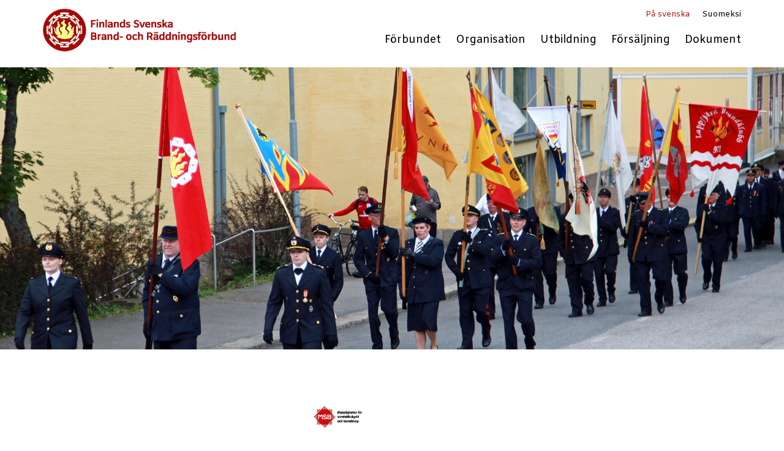

--- FILE ---
content_type: text/html; charset=UTF-8
request_url: https://brandkaren.fi/sv/start/article-149438-69357-en-raddningstjanst-for-alla
body_size: 4851
content:
<!doctype html>
<html dir="LTR" lang="sv"><head><title>Start - Finlands Svenska Brand- och Räddningsförbund</title><meta http-equiv="Content-Type" content="text/html; charset=utf-8" /><meta name="viewport" content="width=device-width, height=device-height, initial-scale=1.0, maximum-scale=1.0" /><meta name="generator" content="Digistoff"/><meta name="title" content="En r&auml;ddningstj&auml;nst f&ouml;r alla"/><meta name="og:description" content="Handbok i j&auml;mst&auml;lldhet f&ouml;r r&auml;ddningstj&auml;nsten"/><meta name="twitter:card" content="summary_large_image"/><meta name="twitter:title" content="En r&auml;ddningstj&auml;nst f&ouml;r alla"/><meta name="twitter:description" content="Handbok i j&auml;mst&auml;lldhet f&ouml;r r&auml;ddningstj&auml;nsten"/><meta name="twitter:image" content="https://brandkaren.fi/Site/Data/2998/Resource/Module/Article/Image/69357.jpg"/><meta property="og:title" content="En r&auml;ddningstj&auml;nst f&ouml;r alla"/><meta property="og:url" content="https://brandkaren.fi/sv/start/article-149438-69357-en-raddningstjanst-for-alla"/><meta property="og:type" content="article"/><meta property="article:published_time" content="2019-06-05 14:15:00"/><meta property="article:modified_time" content="2019-06-05 14:35:03"/><meta property="og:image" content="https://brandkaren.fi/Site/Data/2998/Resource/Module/Article/Image/69357.jpg"/><meta property="og:image:width" content="1250"/><meta property="og:image:height" content="700"/><link rel="stylesheet" type="text/css" href="https://ajax.googleapis.com/ajax/libs/jqueryui/1.10.3/themes/smoothness/jquery-ui.min.css" /><link rel="stylesheet" type="text/css" href="https://netdna.bootstrapcdn.com/bootstrap/3.3.4/css/bootstrap.min.css" /><link rel="stylesheet" type="text/css" href="https://cdnjs.cloudflare.com/ajax/libs/font-awesome/4.7.0/css/font-awesome.min.css" /><link rel="stylesheet" type="text/css" href="https://cdnjs.cloudflare.com/ajax/libs/bootstrap3-dialog/1.34.3/css/bootstrap-dialog.min.css" /><link rel="stylesheet" type="text/css" href="https://cdnjs.cloudflare.com/ajax/libs/bootstrap-colorpicker/2.3.6/css/bootstrap-colorpicker.min.css" /><link rel="stylesheet" type="text/css" href="/System/Style/combined.1620305430.css" /><link rel="stylesheet" type="text/css" href="/Site/Data/2998/Resource/style.1761219549.css" /><link rel="stylesheet" type="text/css" href="/System/Template/Common/style.1728642801.css" /><link rel="stylesheet" type="text/css" href="/Site/Data/2998/Resource/Template/Template02/9075/style.1714395028.css" /><link rel="image_src" href="https://brandkaren.fi/Site/Data/2998/Resource/Module/Article/Image/69357.jpg" /><script type="text/javascript" src="https://ajax.googleapis.com/ajax/libs/jquery/1.9.1/jquery.min.js"></script><script type="text/javascript" src="https://cdnjs.cloudflare.com/ajax/libs/headjs/1.0.3/head.load.min.js"></script><script type="text/javascript" src="/Vendor/jquery-mobile-1.4.5-events/jquery.mobile.custom.min.js"></script><script
        src="//d2wy8f7a9ursnm.cloudfront.net/bugsnag-2.min.js"
        data-apikey="e3f7d9b1e4528f624f4c8536f8ecde03">
    </script>
    <script type="text/javascript">
head.js("https://ajax.googleapis.com/ajax/libs/jqueryui/1.10.3/jquery-ui.min.js",
	"https://netdna.bootstrapcdn.com/bootstrap/3.3.4/js/bootstrap.min.js",
	"https://cdnjs.cloudflare.com/ajax/libs/lodash.js/4.17.4/lodash.min.js",
	"https://cdnjs.cloudflare.com/ajax/libs/bootstrap3-dialog/1.34.3/js/bootstrap-dialog.min.js",
	"https://cdnjs.cloudflare.com/ajax/libs/bootstrap-colorpicker/2.3.6/js/bootstrap-colorpicker.min.js",
	"https://cdnjs.cloudflare.com/ajax/libs/html5-history-api/4.2.2/history.min.js",
	"https://cdnjs.cloudflare.com/ajax/libs/cropit/0.5.1/jquery.cropit.min.js",
	"https://www.google.com/jsapi",
	"/Vendor/ckeditor-4.20.0/ckeditor.js",
	"/Vendor/ckeditor-4.20.0/adapters/jquery.js",
	"/System/Script/combined.1764156783.js",
	"/Site/Data/2998/Resource/script.1761219549.js",
	"/System/Template/Common/script.1517308793.js",
	"/Site/Data/2998/Resource/Template/Template02/9075/script.1714395028.js");
</script></head><body class="Template Template02 Template-9075 lang-sv start DS-2998 Page-78978 page_78978" data-id="9075" data-action="index" data-mapsapikey="AIzaSyDPBWCmMqvCW7TyBg2Vern1hp382TUG74U"><div class="Section ds-content ds_content" id="ds-0" data-action="index" data-scope="content" data-type="content"><div class="Section sections" data-action="index"><nav class="Section topbar" data-action="index"><div class="Widget Text" data-action="index"><a href="/sv/start/"><img src="/Site/Data/2998/Images/fsbr_logo2.1552314914.png"/></a></div><div class="Widget Text offcanvas-toggle" data-action="index"><a aria-controls="sidebar" tabindex="0" aria-expanded="false" href="#" role="button" class="material-icons"></a></div></nav><div class="Section offcanvas offcanvas-right" data-action="index"><aside class="Section sidebar" id="sidebar" data-action="index"><div class="Section inner" data-action="index"><div class="Widget Nav lang-nav" data-action="index"><span class="items items_level_0">
    <span class="item item_active item_unique_sv item_active_unique_sv"><span class="item_inner"><a href="/sv/" aria-current="page">På svenska</a></span></span><span class="item item_unique_fi"><span class="item_inner"><a href="/fi/">Suomeksi</a></span></span></span>
</div><div class="Widget Nav RecNav main-nav Collapsing" data-action="index"><ul class="items items_level_1 level1">
    <li class="item item_unique_forbundet"><a href="/sv/forbundet/">Förbundet</a><ul class="items items_level_2 level2">
    <li class="item item_unique_lokalforbund"><a href="/sv/forbundet/lokalforbund/">Lokalförbund</a></li><li class="item item_unique_moten"><a href="/sv/forbundet/moten/">Möten</a><ul class="items items_level_3 level3">
    <li class="item item_unique_styrelsmote"><a href="/sv/forbundet/moten/styrelsmote/">Styrelsmötesprotokoll</a></li><li class="item item_unique_kongress"><a href="/sv/forbundet/moten/kongress/">Kongress</a></li><li class="item item_unique_stadgar"><a href="/sv/forbundet/moten/stadgar/">Stadgar</a></li><li class="item item_unique_arsmotesprotokoll"><a href="/sv/forbundet/moten/arsmotesprotokoll/">Årsmötesprotokoll</a></li></ul>
</li><li class="item item_unique_fortjansttecken"><a href="/sv/forbundet/fortjansttecken/">Förtjänsttecken</a><ul class="items items_level_3 level3">
    <li class="item item_unique_fsbr_fortjansttecken"><a href="/sv/forbundet/fortjansttecken/fsbr_fortjansttecken/">FSBR förtjänsttecken</a></li><li class="item item_unique_spek_fortjansttecken"><a href="/sv/forbundet/fortjansttecken/spek_fortjansttecken/">SPEK förtjänsttecken</a></li><li class="item item_unique_intressemarken"><a href="/sv/forbundet/fortjansttecken/intressemarken/">Intressemärken</a></li><li class="item item_unique_marken_for_tjanstear"><a href="/sv/forbundet/fortjansttecken/marken_for_tjanstear/">Märken för tjänsteår</a></li></ul>
</li><li class="item item_unique_bekladnad"><a href="/sv/forbundet/bekladnad/">Beklädnad</a><ul class="items items_level_3 level3">
    <li class="item item_unique_uniformen"><a href="/sv/forbundet/bekladnad/uniformen/">Uniformen</a></li><li class="item item_unique_stationsklader"><a href="/sv/forbundet/bekladnad/stationsklader/">Stationskläder</a></li><li class="item item_unique_gradbeteckningar"><a href="/sv/forbundet/bekladnad/gradbeteckningar/">Gradbeteckningar</a></li><li class="item item_unique_brandkarsdamerna"><a href="/sv/forbundet/bekladnad/brandkarsdamerna/">Brandkårsdamerna</a></li><li class="item item_unique_medaljer_pa_uniformen"><a href="/sv/forbundet/bekladnad/medaljer_pa_uniformen/">Medaljer på uniformen</a></li></ul>
</li><li class="item item_unique_kontakta_oss"><a href="/sv/forbundet/kontakta_oss/">Kontakta oss</a><ul class="items items_level_3 level3">
    <li class="item item_unique_personal"><a href="/sv/forbundet/kontakta_oss/personal/">Personal</a></li><li class="item item_unique_styrelsen"><a href="/sv/forbundet/kontakta_oss/styrelsen/">Styrelsen</a></li></ul>
</li><li class="item item_unique_arets_brandkarist"><a href="/sv/forbundet/arets_brandkarist/">Årets brandkårist</a></li><li class="item item_unique_blanketter"><a href="/sv/forbundet/blanketter/">Blanketter</a></li></ul>
</li><li class="item item_unique_organisation"><a href="/sv/organisation/">Organisation</a><ul class="items items_level_2 level2">
    <li class="item item_unique_alarmavdelningar"><a href="/sv/organisation/alarmavdelningar/">Alarmavdelningar</a></li><li class="item item_unique_brandkarsungdomar"><a href="/sv/organisation/brandkarsungdomar/">Brandkårsungdomar</a><ul class="items items_level_3 level3">
    <li class="item item_unique_lager"><a href="/sv/organisation/brandkarsungdomar/lager/">Läger</a></li><li class="item item_unique_utbildning"><a href="/sv/organisation/brandkarsungdomar/utbildning/">Utbildning</a></li><li class="item item_unique_utbildningsmaterial"><a href="/sv/organisation/brandkarsungdomar/utbildningsmaterial/">Utbildningsmaterial</a></li><li class="item item_unique_utbildningsmarken_ungdomar"><a href="/sv/organisation/brandkarsungdomar/utbildningsmarken_ungdomar/">Utbildningsmärken ungdomar</a></li></ul>
</li><li class="item item_unique_brandkarsdamer"><a href="/sv/organisation/brandkarsdamer/">Brandkårsdamer</a></li><li class="item item_unique_brandkarsveteraner"><a href="/sv/organisation/brandkarsveteraner/">Brandkårsveteraner</a></li><li class="item item_unique_tavlingar"><a href="/sv/organisation/tavlingar/">Tävlingar</a><ul class="items items_level_3 level3">
    <li class="item item_unique_ungdomstavlingar"><a href="/sv/organisation/tavlingar/ungdomstavlingar/">Ungdomstävlingar</a></li><li class="item item_unique_redskapstavlingar"><a href="/sv/organisation/tavlingar/redskapstavlingar/">Redskapstävlingar</a></li><li class="item item_unique_brandkarsdamernas_tavlingar"><a href="/sv/organisation/tavlingar/brandkarsdamernas_tavlingar/">Brandkårsdamernas tävlingar</a></li><li class="item item_unique_tavlingsresultat"><a href="/sv/organisation/tavlingar/tavlingsresultat/">Tävlingsresultat</a></li></ul>
</li><li class="item item_unique_lankar"><a href="/sv/organisation/lankar/">Länkar</a><ul class="items items_level_3 level3">
    <li class="item item_unique_ungdomsarbetet"><a href="/sv/organisation/lankar/ungdomsarbetet/">Ungdomsarbetet</a></li></ul>
</li></ul>
</li><li class="item item_unique_utbildning"><a href="/sv/utbildning/">Utbildning</a><ul class="items items_level_2 level2">
    <li class="item item_unique_kurskallelser"><a href="/sv/utbildning/kurskallelser/">Kurskallelser</a></li><li class="item item_unique_avtalspersonal"><a href="/sv/utbildning/avtalspersonal/">Avtalspersonal</a><ul class="items items_level_3 level3">
    <li class="item item_unique_laroplan_avtalspersonal"><a href="/sv/utbildning/avtalspersonal/laroplan_avtalspersonal/">Läroplan avtalspersonal</a></li><li class="item item_unique_kurspresentation"><a href="/sv/utbildning/avtalspersonal/kurspresentation/">Kurspresentation</a></li><li class="item item_unique_kompletterande_utbildning"><a href="/sv/utbildning/avtalspersonal/kompletterande_utbildning/">Kompletterande utbildning</a></li><li class="item item_unique_benamningar"><a href="/sv/utbildning/avtalspersonal/benamningar/">Benämningar</a></li></ul>
</li><li class="item item_unique_befalsutbildning"><a href="/sv/utbildning/befalsutbildning/">Befälsutbildning</a><ul class="items items_level_3 level3">
    <li class="item item_unique_gruppchefskurs"><a href="/sv/utbildning/befalsutbildning/gruppchefskurs/">Gruppchefskurs</a></li><li class="item item_unique_befalskurs"><a href="/sv/utbildning/befalsutbildning/befalskurs/">Befälskurs</a></li></ul>
</li><li class="item item_unique_ungdomsledare"><a href="/sv/utbildning/ungdomsledare/">Ungdomsledare</a><ul class="items items_level_3 level3">
    <li class="item item_unique_utbildarkurs"><a href="/sv/utbildning/ungdomsledare/utbildarkurs/">Utbildarkurs</a></li><li class="item item_unique_ungdomsledarkurs"><a href="/sv/utbildning/ungdomsledare/ungdomsledarkurs/">Ungdomsledarkurs</a></li></ul>
</li><li class="item item_unique_brandkarsdamer"><a href="/sv/utbildning/brandkarsdamer/">Brandkårsdamer</a><ul class="items items_level_3 level3">
    <li class="item item_unique_grundkurs_brandkarsdamer"><a href="/sv/utbildning/brandkarsdamer/grundkurs_brandkarsdamer/">Grundkurs brandkårsdamer</a></li></ul>
</li><li class="item item_unique_foretagsutbildning"><a href="/sv/utbildning/foretagsutbildning/">Företagsutbildning</a><ul class="items items_level_3 level3">
    <li class="item item_unique_beredskapsutbildning"><a href="/sv/utbildning/foretagsutbildning/beredskapsutbildning/">Beredskapsutbildning</a></li></ul>
</li><li class="item item_unique_studiedagar"><a href="/sv/utbildning/studiedagar/">Studiedagar</a><ul class="items items_level_3 level3">
    <li class="item item_unique_material_fran_studiedagar"><a href="/sv/utbildning/studiedagar/material_fran_studiedagar/">Material från studiedagar</a></li></ul>
</li></ul>
</li><li class="item item_unique_forsaljning"><a href="/sv/forsaljning/">Försäljning</a><ul class="items items_level_2 level2">
    <li class="item item_unique_ca_ohmans_fond"><a href="/sv/forsaljning/ca_ohmans_fond/">CA Öhmans fond</a></li><li class="item item_unique_klader"><a href="/sv/forsaljning/klader/">Kläder</a><ul class="items items_level_3 level3">
    <li class="item item_unique_uniformer"><a href="/sv/forsaljning/klader/uniformer/">Uniformer</a></li><li class="item item_unique_stationsklader"><a href="/sv/forsaljning/klader/stationsklader/">Stationskläder</a></li><li class="item item_unique_ungdomsklader"><a href="/sv/forsaljning/klader/ungdomsklader/">Ungdomskläder</a></li></ul>
</li><li class="item item_unique_gradbeteckningar"><a href="/sv/forsaljning/gradbeteckningar/">Gradbeteckningar</a></li><li class="item item_unique_ungdomsmarken"><a href="/sv/forsaljning/ungdomsmarken/">Ungdomsmärken</a></li><li class="item item_unique_publikationer"><a href="/sv/forsaljning/publikationer/">Publikationer</a></li><li class="item item_unique_gavoartiklar"><a href="/sv/forsaljning/gavoartiklar/">Gåvoartiklar</a></li></ul>
</li><li class="item item_unique_document"><a href="/sv/document/">Dokument</a><ul class="items items_level_2 level2">
    <li class="item item_unique_anvisningar"><a href="/sv/document/anvisningar/">Anvisningar</a></li><li class="item item_unique_publikationer"><a href="/sv/document/publikationer/">Publikationer</a></li><li class="item item_unique_ungdomarnas_kursmaterial"><a href="/sv/document/ungdomarnas_kursmaterial/">Ungdomarnas kursmaterial</a></li><li class="item item_unique_webinarier"><a href="/sv/document/webinarier/">Föreläsningsmaterial</a></li></ul>
</li></ul>
</div></div></aside><section class="Zone Zone-21045 Zone-target zone1_1 content" data-id="21045" data-action="index"><header class="Section header" data-action="index"><div class="Widget Text logo" data-action="index"><a href="/sv/start/"><img src="/Site/Data/2998/Images/fsbr_logo2.1552314914.png"/></a></div><div class="Widget Nav lang-nav" data-action="index"><span class="items items_level_0">
    <span class="item item_active item_unique_sv item_active_unique_sv"><span class="item_inner"><a href="/sv/" aria-current="page">På svenska</a></span></span><span class="item item_unique_fi"><span class="item_inner"><a href="/fi/">Suomeksi</a></span></span></span>
</div><div class="Widget Nav main-nav" data-action="index"><span class="items items_level_1">
    <span class="item item_unique_forbundet"><span class="item_inner"><a href="/sv/forbundet/">Förbundet</a></span></span><span class="item item_unique_organisation"><span class="item_inner"><a href="/sv/organisation/">Organisation</a></span></span><span class="item item_unique_utbildning"><span class="item_inner"><a href="/sv/utbildning/">Utbildning</a></span></span><span class="item item_unique_forsaljning"><span class="item_inner"><a href="/sv/forsaljning/">Försäljning</a></span></span><span class="item item_unique_document"><span class="item_inner"><a href="/sv/document/">Dokument</a></span></span></span>
</div><div class="Module ImageLoader Module-149372 ImageLoader-index module_149372 ImageLoader_index width-full padding-top-none padding-bottom-none" data-id="149372" data-action="index"><img src="/Site/Data/2998/Images/Headers/Parad_6412_TW-2019.1552483070.jpg"/></div><div class="Section bc-nav placeholder" data-action="index"></div></header><div class="Module Article Module-149438 Module-target Article-article module_149438 Article_article" data-id="149438" data-action="article"><div class="view"><div class="article_view"><div class="image"><img
                    src="/Site/Data/2998/Resource/Module/Article/Image/69357.1559734503.jpg"
                    alt=""
            /></div><h1>En räddningstjänst för alla</h1><div class="published"><span class="published_timestamp" style="display:none;">1559733300</span>05.06.2019 <span class="clock">kl. 14:15</span></div><div class="introduction">Handbok i jämställdhet för räddningstjänsten</div><div class="Widget Share" data-action="index" data-title="En r&auml;ddningstj&auml;nst f&ouml;r alla" data-url="https://brandkaren.fi/sv/start/article-149438-69357-en-raddningstjanst-for-alla"><!-- Sharingbutton Facebook -->
<a class="resp-sharing-button__link" title="Facebook" 
   href="https://facebook.com/sharer/sharer.php?u=https%3A%2F%2Fbrandkaren.fi%2Fsv%2Fstart%2Farticle-149438-69357-en-raddningstjanst-for-alla" target="_blank" rel="noopener" aria-label="">
  <div class="resp-sharing-button resp-sharing-button--facebook resp-sharing-button--small"><div aria-hidden="true" class="resp-sharing-button__icon resp-sharing-button__icon--solid">
    <svg xmlns="http://www.w3.org/2000/svg" viewBox="0 0 24 24"><path d="M18.77 7.46H14.5v-1.9c0-.9.6-1.1 1-1.1h3V.5h-4.33C10.24.5 9.5 3.44 9.5 5.32v2.15h-3v4h3v12h5v-12h3.85l.42-4z"/></svg>
    </div>
  </div>
</a>

<!-- Sharingbutton Twitter -->

<!-- Sharingbutton LinkedIn -->
<a class="resp-sharing-button__link" title="LinkedIn" 
   href="https://www.linkedin.com/shareArticle?mini=true&amp;url=https%3A%2F%2Fbrandkaren.fi%2Fsv%2Fstart%2Farticle-149438-69357-en-raddningstjanst-for-alla&amp;title=En+r%26auml%3Bddningstj%26auml%3Bnst+f%26ouml%3Br+alla&amp;summary=&amp;source=https%3A%2F%2Fbrandkaren.fi%2Fsv%2Fstart%2Farticle-149438-69357-en-raddningstjanst-for-alla" target="_blank" rel="noopener" aria-label="">
  <div class="resp-sharing-button resp-sharing-button--linkedin resp-sharing-button--small"><div aria-hidden="true" class="resp-sharing-button__icon resp-sharing-button__icon--solid">
    <svg xmlns="http://www.w3.org/2000/svg" viewBox="0 0 24 24"><path d="M6.5 21.5h-5v-13h5v13zM4 6.5C2.5 6.5 1.5 5.3 1.5 4s1-2.4 2.5-2.4c1.6 0 2.5 1 2.6 2.5 0 1.4-1 2.5-2.6 2.5zm11.5 6c-1 0-2 1-2 2v7h-5v-13h5V10s1.6-1.5 4-1.5c3 0 5 2.2 5 6.3v6.7h-5v-7c0-1-1-2-2-2z"/></svg>
    </div>
  </div>
</a>

<!-- Sharingbutton WhatsApp -->
<a class="resp-sharing-button__link" title="WhatsApp" 
   href="https://wa.me/?text=En+r%C3%A4ddningstj%C3%A4nst+f%C3%B6r+alla.+https%3A%2F%2Fbrandkaren.fi%2Fsv%2Fstart%2Farticle-149438-69357-en-raddningstjanst-for-alla" target="_blank" rel="noopener" aria-label="">
  <div class="resp-sharing-button resp-sharing-button--whatsapp resp-sharing-button--small"><div aria-hidden="true" class="resp-sharing-button__icon resp-sharing-button__icon--solid">
    <svg xmlns="http://www.w3.org/2000/svg" viewBox="0 0 24 24"><path d="M20.1 3.9C17.9 1.7 15 .5 12 .5 5.8.5.7 5.6.7 11.9c0 2 .5 3.9 1.5 5.6L.6 23.4l6-1.6c1.6.9 3.5 1.3 5.4 1.3 6.3 0 11.4-5.1 11.4-11.4-.1-2.8-1.2-5.7-3.3-7.8zM12 21.4c-1.7 0-3.3-.5-4.8-1.3l-.4-.2-3.5 1 1-3.4L4 17c-1-1.5-1.4-3.2-1.4-5.1 0-5.2 4.2-9.4 9.4-9.4 2.5 0 4.9 1 6.7 2.8 1.8 1.8 2.8 4.2 2.8 6.7-.1 5.2-4.3 9.4-9.5 9.4zm5.1-7.1c-.3-.1-1.7-.9-1.9-1-.3-.1-.5-.1-.7.1-.2.3-.8 1-.9 1.1-.2.2-.3.2-.6.1s-1.2-.5-2.3-1.4c-.9-.8-1.4-1.7-1.6-2-.2-.3 0-.5.1-.6s.3-.3.4-.5c.2-.1.3-.3.4-.5.1-.2 0-.4 0-.5C10 9 9.3 7.6 9 7c-.1-.4-.4-.3-.5-.3h-.6s-.4.1-.7.3c-.3.3-1 1-1 2.4s1 2.8 1.1 3c.1.2 2 3.1 4.9 4.3.7.3 1.2.5 1.6.6.7.2 1.3.2 1.8.1.6-.1 1.7-.7 1.9-1.3.2-.7.2-1.2.2-1.3-.1-.3-.3-.4-.6-.5z"/></svg>
    </div>
  </div>
</a>
</div><div class="text"><p>MSB:s nya handbok i j&auml;mst&auml;lldhet beskriver de kommunala r&auml;ddningstj&auml;nsterna b&aring;de som arbetsplatser och som organisationer som ska leverera god service till kommunens alla inv&aring;nare. Den &auml;r l&auml;ttl&auml;st och inneh&aring;ller m&aring;nga praktiska checklistor.</p>

<p>Handboken kan ocks&aring; anv&auml;nds hos oss i Finland som st&ouml;d i v&aring;r egen verksamhet.</p>

<p>Handboken hittar ni via l&auml;nken nedan:</p>

<p><a href="https://www.msb.se/RibData/Filer/pdf/28821.pdf" target="_blank">https://www.msb.se/RibData/Filer/pdf/28821.pdf</a>&nbsp;</p>
</div><div class="author">Anders Ehrnsten</div></div></div>
</div><div class="Widget Nav footer lang-nav" data-action="index"><span class="items items_level_0">
    <span class="item item_active item_unique_sv item_active_unique_sv"><span class="item_inner"><a href="/sv/" aria-current="page">På svenska</a></span></span><span class="item item_unique_fi"><span class="item_inner"><a href="/fi/">Suomeksi</a></span></span></span>
</div><footer class="Module Text Module-149369 Text-index module_149369 Text_index width-full text-light inner-12 footer footer1" style="background-color:rgba(150,0,0,1); " data-id="149369" data-action="index"><div class="textContent"><h3 style="text-align: center;">FSBR - Finlands Svenska Brand- och R&auml;ddningsf&ouml;rbund</h3>

<p style="text-align: center;">Chauff&ouml;rsv&auml;gen 3<br />
10600 EKEN&Auml;S</p>

<p style="text-align: center;">kansli@fsbr.fi<br />
&nbsp;</p>
</div></footer></section></div></div></div><div style="display:none!important; width:0; height:0;"><img src="/.count/?1768928872" width="0" height="0" style="display:none!important; width:0; height:0;" /></div></body></html>


--- FILE ---
content_type: text/css
request_url: https://brandkaren.fi/Site/Data/2998/Resource/style.1761219549.css
body_size: 14453
content:
.Calendar.Widget .caldata, .Calendar.Widget div.day_labels { padding:0; }
.Calendar.Widget .calendar_frame { text-align:center; min-width:180px; }
.Calendar.Widget .block { text-align:center; box-sizing:border-box; margin:1px 0.4%; padding:3px 0; width:13.55%; border-radius:4px; -moz-border-radius:4px; -webkit-border-radius:4px; display:inline-block; }
.Calendar.Widget .block:first-child, .Calendar.Widget .block:nth-child(7n+1) { margin-left:0; }
.Calendar.Widget .block:last-child, .Calendar.Widget .block:nth-child(7n) { margin-right:0; }
.Calendar.Widget .dropdown { cursor:pointer; }
.Calendar.Widget .dropdown .day.block { display:block; width:auto; margin:0; }
.Calendar.Widget .block span { padding:4px; }
.Calendar.Widget span.thead { font-weight:bold; }
.Calendar.Widget div.caldata a:hover { text-decoration:none; }

.Calendar.Widget table.controls { width:100%; border-spacing:0; margin-bottom:1px; margin-left:0; }
.Calendar.Widget table.controls td { vertical-align:middle; }
.Calendar.Widget table.controls td:first-child { text-align:left; width:20%; min-width:20px; }
.Calendar.Widget table.controls td:nth-child(2n) { text-align:center; }
.Calendar.Widget table.controls td:last-child { text-align:right; width:20%; min-width:20px; }
.Calendar.Widget table.controls a { padding:3px 5px 3px 5px; font-size:16px; line-height:16px; border-radius:4px; -moz-border-radius:4px; -webkit-border-radius:4px; display:inline-block; }
.Calendar.Widget table.controls a:hover { text-decoration:none; }
.Calendar.Widget table.controls span.label2 { background:none; padding:3px 5px 3px 5px; width:100%; font-size:12px; line-height:16px; border-radius:4px; -moz-border-radius:4px; -webkit-border-radius:4px; display:inline-block; }
.Calendar.Widget table.controls span.label2 a { font-size:inherit; line-height:inherit; padding:0; margin:0; }
.Widget.Captcha { margin-bottom:0; }
.ColorPicker.Widget .color-preview { width:1.8rem; height:1.8rem; border-radius:0.3rem; }
.ds_modfunctions { position:relative; width:100%; }

.handle-item { display:inline; cursor:move; }
.handle-modfunctions { background:rgba(255,255,255,0.4); padding:2px 3px 0 3px; border-radius:3px; display:inline; cursor:move; position:absolute; top:8px; left:50%; line-height:20px; height:20px; font-size:18px; z-index:20; }

.Widget.DSContent { padding:5px; }

.Widget.DSContent .item { padding:5px; background:#eee; margin-bottom:4px; border-radius:3px; }
.DSNavigation .leftadmin *, .DSNavigation .rightadmin * { -moz-box-sizing:content-box; box-sizing:content-box; }
.DSNavigation { margin-bottom:0; opacity: 0; filter: alpha(opacity=0); }
.DSNavigation .leftadmin { z-index:1030; position:fixed; left:0; top:50px; }
.DSNavigation .rightadmin { z-index:1030; position:fixed; right:0; top:50px; }
.DSNavigation .sideadmin .btn { display:block; width:24px; height:24px; padding:4px; line-height:28px!important; text-align:center; }
.DSNavigation .sideadmin .btn i { font-size:22px!important; }
.DSNavigation .sideadmin .btn-xl { width:28px; height:28px; padding:6px; line-height:31px!important; }
.DSNavigation .sideadmin .btn-xl i { font-size:30px!important; }
.DSNavigation .sideadmin .sideadmin-group { margin-bottom:8px; }
.DSNavigation .leftadmin .btn { margin:0 0 2px 0; border-radius:0 4px 4px 0; }
.DSNavigation .rightadmin .btn { margin:0 0 2px 8px; border-radius:4px 0 0 4px; }
.DSNavigation .rightadmin .btn-xl { margin:0 0 2px 0; }

.DSNavigation .btn-group-vertical { display:inherit; }
.DSNavigation .btn-group { margin:0 0 8px 0; }

.DSNavigation .leftadmin .btn-group-vertical .btn { margin:0; border-radius: 0 0 0 0; }
.DSNavigation .leftadmin .btn-group-vertical .btn:first-child { border-radius: 0 4px 0 0; }
.DSNavigation .leftadmin .btn-group-vertical .btn:last-child { border-radius: 0 0 4px 0; }

.DSNavigation .rightadmin .btn-group-vertical .btn { margin:0 0 0 8px; border-radius: 0 0 0 0; }
.DSNavigation .rightadmin .btn-group-vertical .btn:first-child { border-radius: 4px 0 0 0; }
.DSNavigation .rightadmin .btn-group-vertical .btn:last-child { border-radius: 0 0 0 4px; }

div.DSNavigation a.ratatalogo { position:absolute; z-index:100; right:0px; top:50px; display:inline; display:inline-block; border-radius:4px 0 0 4px; }
div.DSNavigation a.ratatalogo img { border-radius:4px 0 0 4px; }
div.DSNavigation a.btn-extra { border-radius:4px 0 0 4px; position:absolute; right:0; top:122px; padding:0 4px 0 3px; }

@media (max-width:1024px) {
	div.DSNavigation a.khlogo { display:none; }
}
.DSSelect .strSelect { margin-bottom:0.2em; }
.DSSelect.page-only .mod-selector { display:none; }
.DSTheme { padding:10px; }
.DSTheme .color-preview { width:100%; height:30px; border-radius:3px; }
.DSTheme .form-edit hr { margin:5px 0 15px 0; }
.DSTheme .form-edit legend { font-size:16px; font-weight:bold; }
.DateTime.Widget .selectfield { display:inline; width:auto!important; }
.DateTime.Widget .date, .DateTime.Widget .hours, .DateTime.Widget .minutes { display:inline-block; width:auto; text-align:center; vertical-align:top; margin-right:0.5em; }
.DateTime.Widget .date { max-width:10.7rem; }
.DateTime.Widget .hours, .DateTime .minutes { max-width:5rem; padding-left:0.2rem; padding-right:0.2rem; }
.DateTime.Widget input { cursor:pointer; margin-bottom:0; }
.DateTime.Widget span.help-inline { vertical-align:bottom; }

.DateTime.Widget .date-block { margin-right:0.5rem; }
.DateTime.Widget .time-block, .DateTime.Widget .date-block { display:inline-block; vertical-align:top; }

.DateTime.Widget.block .time-block, .DateTime.Widget.block .date-block { display:block; }
.DateTime.Widget .date-block { margin-right:0; }
.DateTime.Widget.block .time-block { margin-top:0.5em; }

.ui-datepicker-month, .ui-datepicker-year { border:1rem solid rgba(0,0,0,0.2); }
.Widget.Editor { opacity:0; }
/*.cke_editor_instance { opacity:0; }*/
.Widget.Editor textarea { width:98.3%; }
/*body.cke_editable { padding:4px 6px 4px 6px!important; }*/
.Widget.Editor .cke_wysiwyg_div { padding:6px 8px; }

.Widget.Editor .cke_wysiwyg_div table {
	max-width:none;
	border-collapse: separate;
}
.File { clear:both; margin-top:10px; position:relative; }
.File img { clear:both; margin-top:5px;  }
.File .file { width:100%; position:absolute; top:0px; left:0px; z-index:1; white-space:nowrap; min-width:150px;}
.File .file .textfield { width:60%; font-size:12px; float:left; clear:none; }
/*.File .file .button { position:absolute; top:2px; right:0px; margin:0; }*/
.File .file .button { float:left; clear:none; margin-top:2px; }
.File .filefield { position:relative; text-align:right; -moz-opacity:0 ; filter:alpha(opacity: 0); opacity:0; z-index:2; width:100%; }
.FileUpload { padding-bottom:5px; }
.FileUpload .upload_section { border-spacing:0; }
.FileUpload .upload_section td { margin:0; padding:0; }
.FileUpload .upload_box { display:block; text-align:center; vertical-align:bottom; }
.FileUpload .upload_box img { border:1px solid #cccccc; }
.FileUpload .empty p { display:block; width:100%; margin-top:30%; padding:0; text-align:center; vertical-align:bottom; color:#333333; }
.FileUpload input { cursor:pointer; }

.FileUpload div.statusbox { text-align:center; width:96.6%; line-height:16px; margin:4px 0 4px 0; padding:2px 1% 2px 1%; display:block; font-size:12px; font-family:Arial, Tahoma, Verdana, Sans-serif; color:#333333; cursor:pointer; border:1px solid #888888; border-radius:6px; -moz-border-radius:6px; -webkit-border-radius:6px; -khtml-border-radius:6px; }
.FileUpload div.statusbox { text-decoration:none; background:#cccccc; font-weight:normal; background:-moz-linear-gradient(top, #efefef, #adadad); background:-webkit-gradient(linear, 0% 0%, 0% 100%, from(#efefef), to(#adadad)); filter: progid:DXImageTransform.Microsoft.gradient(startColorstr='#efefef', endColorstr='#adadad'); }
.FileUpload div.statusbox.loading { background:-moz-linear-gradient(top, #ff8400, #b65e00); background:-webkit-gradient(linear, 0% 0%, 0% 100%, from(#ff8400), to(#b65e00)); filter: progid:DXImageTransform.Microsoft.gradient(startColorstr='#ff8400', endColorstr='#b65e00'); color:#ffffff; }
.FileUpload div.statusbox.done { background:-moz-linear-gradient(top, #c9f0b7, #2a7e00); background:-webkit-gradient(linear, 0% 0%, 0% 100%, from(#c9f0b7), to(#2a7e00)); filter: progid:DXImageTransform.Microsoft.gradient(startColorstr='#c9f0b7', endColorstr='#2a7e00'); color:#ffffff; }
.FileUpload div.statusbox.upload_error { background:-moz-linear-gradient(top, #ff9b9b, #6b0000); background:-webkit-gradient(linear, 0% 0%, 0% 100%, from(#ff9b9b), to(#6b0000)); filter: progid:DXImageTransform.Microsoft.gradient(startColorstr='#ff9b9b', endColorstr='#6b0000'); color:#ffffff; }
.FileUploader { display:inline-block; *display:inline; zoom:1; }
.FileUploader .hidden { display:none; }
.FileUploader div.file,
.FileUploader div.status { margin-bottom:10px; }
.FileUploader div.status span.progress { background: url("/System/Widget/FileUploader/loading.gif") left center no-repeat; padding-left:15px; margin-left:2px; }
.FileUploader .file .name { display:inline-block; margin-left:0.5em; }

.FileUploader div.file { white-space:nowrap; }
.FileUploader span.remove,
.FileUploader span.cancel { display:inline-block; }
.FileUploader img { width:100%; margin-bottom:2px; }
.FileUploader .qq-uploader { position:relative; width: 100%; }
.FileUploader .qq-upload-drop-area {position:absolute; top:0; left:0; width:100%; height:20px; min-height: 20px; z-index:2;background:transparent; text-align:center; opacity:0;}
.FileUploader .qq-upload-drop-area span { display:block; position:absolute; top: 50%; width:100%; margin-top:-8px; font-size:16px;}
.FileUploader .qq-upload-drop-area-active {background:#FF7171;}

.FileUploader .qq-upload-list {margin:15px 35px; padding:0; list-style:disc;}
.FileUploader .qq-upload-list li { margin:0; padding:0; line-height:15px; font-size:12px;}
.FileUploader .qq-upload-file, 
.FileUploader .qq-upload-spinner, 
.FileUploader .qq-upload-size, 
.FileUploader .qq-upload-cancel, 
.FileUploader .qq-upload-failed-text { margin-right: 7px; }

.FileUploader .qq-upload-file {}
.FileUploader .qq-upload-size,
.FileUploader .qq-upload-cancel {font-size:11px;}

.FileUploader .qq-upload-failed-text { display:none; }
.FileUploader .qq-upload-fail .qq-upload-failed-text { display:inline; }


/*.FileUploader .qq-upload-spinner {display:inline-block; background: url("/System/Widget/FileUploader/loading.gif"); width:15px; height:15px; vertical-align:text-bottom;}*/
/*.FileUploader table { width:auto; }*/
/*
.FileUploader .qq-upload-button 
{
	display: inline-block;
	padding: 1px 10px 1px 10px;
	margin: 0;
	line-height: 16px;
	vertical-align: middle;
	text-align: center;
	cursor: pointer;
	white-space: nowrap;
	font-weight: normal;
	font-size: 11px;
	font-family: Arial, Tahoma, Verdana, Sans-serif;
	text-decoration: none;
	border-width: 1px;
	border-style: solid;
	border-radius: 3px;
	-moz-border-radius: 3px;
	-webkit-border-radius: 3px;
	border-color: #B8B8B8;
	color: black;
	background: #EFEFEF;
	outline: 0!important;
	background-image: -webkit-linear-gradient(transparent, rgba(0, 0, 0, .1));
	background-image: -moz-linear-gradient(transparent, rgba(0, 0, 0, .1));
	background-image: -ms-linear-gradient(transparent, rgba(0, 0, 0, .1));
	background-image: -o-linear-gradient(transparent, rgba(0, 0, 0, .1));
	background-image: linear-gradient(transparent, rgba(0, 0, 0, .1));
}

.FileUploader .qq-upload-button-hover 
{
	border-color: #999;
	-moz-box-shadow: 0 0 3px #999;
	-webkit-box-shadow: 0 0 3px #999;
	box-shadow: 0 0 3px #999;
}

.FileUploader .qq-upload-button-focus {outline:1px dotted black;}
*/
.GMap .mapwindow img { max-width:none; }
.Gsearch table.gsc-search-box, .Gsearch table.gsc-resultsHeader { width:100%; } 
.Gsearch .gsc-branding { display:none; }
.Gsearch form.gsc-search-box { margin:0; }
.Gsearch .gsc-search-box { margin-bottom:10px; }
.Gsearch input.gsc-input { border:1px solid #cccccc; width:99%; }
.Gsearch td.gsc-clear-button { vertical-align:center; }
.Gsearch div.gsc-clear-button { width:16px; height:16px; cursor:pointer; } /* old reference to clear icon removed */
.Gsearch div.gsc-tabHeader, .Gsearch div.gsc-title, .Gsearch div.gsc-result-selector, .Gsearch div.gsc-results div.gs-watermark { display:none; }
.Gsearch div.gsc-stats { font-size:inherit; font-family:inherit; text-align:right; font-weight:bold; }
.Gsearch div.gsc-results { padding-bottom:0; }
.Gsearch a.gs-title { color:#000000; }
.Gsearch a.gs-title:hover { color:#c70000; }
.Gsearch div.gsc-results div.gsc-result div.gs-result { border-bottom:1px solid #cccccc; padding-bottom:1em; margin-bottom:1em; }
.Gsearch div.gsc-expansionArea { padding-bottom:10px; }
.Gsearch div.gsc-cursor-page { text-align:center; padding-bottom:0.48em; margin-bottom:1em; border-bottom:4px solid #333333; }
.Gsearch div.gs-visibleUrl-short { display:none; }
.Gsearch div.gs-visibleUrl-long { font-size:0.8em; color:#999999; line-height:0.9em; }
.Gsearch div.gcsc-branding { display:none!important; }
.Gsearch div.gsc-cursor { text-align:center; }
.Gsearch div.gsc-cursor-page { border-bottom:none!important; display:inline-block!important; padding:0 5px 0 5px!important; cursor:pointer; *display:inline; zoom:1; }
.Gsearch div.gsc-cursor-page:hover { color:#fff; background:#111; border-radius:2px 3px 2px 3px; -moz-border-radius:3px; -webkit-border-radius:3px; }
.Help .alert-heading.active { font-weight:bold; }
.Help[class*="span"] { margin-left:0; }
.Help .alert { margin:0; }
.ImageUpload { padding-bottom:5px; }
.ImageUpload .upload_section { border-spacing:0; }
.ImageUpload .upload_section td { margin:0; padding:0; }
.ImageUpload .upload_box { display:block; text-align:center; vertical-align:bottom; }
.ImageUpload .upload_box img { border:1px solid #cccccc; }
.ImageUpload .empty p { display:block; width:100%; margin-top:30%; padding:0; text-align:center; vertical-align:bottom; color:#333333; }
.ImageUpload input { cursor:pointer; }

.ImageUpload div.statusbox { text-align:center; width:96.6%; line-height:16px; margin:4px 0 4px 0; padding:2px 1% 2px 1%; display:block; font-size:12px; font-family:Arial, Tahoma, Verdana, Sans-serif; color:#333333; cursor:pointer; border:1px solid #888888; border-radius:6px; -moz-border-radius:6px; -webkit-border-radius:6px; -khtml-border-radius:6px; }
.ImageUpload div.statusbox { text-decoration:none; background:#cccccc; font-weight:normal; background:-moz-linear-gradient(top, #efefef, #adadad); background:-webkit-gradient(linear, 0% 0%, 0% 100%, from(#efefef), to(#adadad)); filter: progid:DXImageTransform.Microsoft.gradient(startColorstr='#efefef', endColorstr='#adadad'); }
.ImageUpload div.statusbox.loading { background:-moz-linear-gradient(top, #ff8400, #b65e00); background:-webkit-gradient(linear, 0% 0%, 0% 100%, from(#ff8400), to(#b65e00)); filter: progid:DXImageTransform.Microsoft.gradient(startColorstr='#ff8400', endColorstr='#b65e00'); color:#ffffff; }
.ImageUpload div.statusbox.done { background:-moz-linear-gradient(top, #c9f0b7, #2a7e00); background:-webkit-gradient(linear, 0% 0%, 0% 100%, from(#c9f0b7), to(#2a7e00)); filter: progid:DXImageTransform.Microsoft.gradient(startColorstr='#c9f0b7', endColorstr='#2a7e00'); color:#ffffff; }
.ImageUpload div.statusbox.upload_error { background:-moz-linear-gradient(top, #ff9b9b, #6b0000); background:-webkit-gradient(linear, 0% 0%, 0% 100%, from(#ff9b9b), to(#6b0000)); filter: progid:DXImageTransform.Microsoft.gradient(startColorstr='#ff9b9b', endColorstr='#6b0000'); color:#ffffff; }
.Widget.ListInput { margin-left:0; width:100%; }
.Widget.ListInput td.select { padding-left:0; }
.Widget.ListInput td.select,
.Widget.ListInput td.remove { width:1%; }
.Widget.ListInput input { margin:0 2px 2px 0; }
.Widget.ListInput .addButton { margin-top:3px; }
.Widget.ListView .text-left { text-align:left; }
.Widget.ListView .text-right { text-align:right; }
.Widget.ListView .text-center { text-align:center; }
.Widget.ListView .text-top { vertical-align:top; }
.Widget.ListView .text-bottom { vertical-align:bottom; }
.Widget.ListView .text-middle { vertical-align:middle; }
/* basics */
.MNav.Widget { font-size:1.6rem; line-height:1.33em; }
.MNav.Widget .dNav.RecNav.Widget ul { list-style:none; margin:0; padding:0; }
.MNav.Widget .dNav.RecNav.Widget ul ul { margin-left:1rem; }
.MNav.Widget a { color:#000; }
.MNav.Widget .RecNav.Widget .item_active > span a, .MNav.Widget .RecNav.Widget a:hover { opacity:1; }

/* dnav defaults */
.MNav.Widget .dNav.RecNav.Widget { padding:0.4rem 0; }

/* auto vertical on single level */
.MNav.Widget .dNav.vertical.RecNav.Widget ul li { margin-left:2rem; display:inline-block; vertical-align:top; }
.MNav.Widget .dNav.vertical.RecNav.Widget > ul > li:first-child { margin-left:0; }
.MNav.Widget .dNav.vertical.RecNav.Widget ul ul { margin-left:0; display:block; }
.MNav.Widget .dNav.vertical.RecNav.Widget ul ul li { display:block; margin-left:0; }
.MNav.Widget .dNav.vertical.RecNav.Widget ul ul ul li { margin-left:1rem; }

/* switch & options */
.MNav.Widget .mSwitch.Text.Widget { display:none; margin:0.4rem 0; }
.MNav.Widget .mSwitch.Text.Widget a { text-decoration:none; }
.MNav.Widget .mSwitch.top.Text.Widget, .MNav.Widget .mSwitch.bottom.Text.Widget { text-align:center; }
.MNav.Widget .mSwitch.right.Text.Widget { text-align:right; }

/* mNav switch & options */
.MNav.Widget .mNav.RecNav.Widget > ul { border-bottom:0.1rem solid #ccc; }
.MNav.Widget .mNav.RecNav.Widget ul { list-style:none; margin:0; padding:0; }
.MNav.Widget .mNav.RecNav.Widget ul li { display:block; border-top:0.1rem solid #ccc; }
.MNav.Widget .mNav.RecNav.Widget ul a { display:block; padding-top:0.5rem; padding-bottom:0.5rem; }
.MNav.Widget .mNav.RecNav.Widget ul ul li a { padding-left:2rem; }

.MNav.Widget .mNavBackdrop { background:rgba(0,0,0,0.6); position:fixed; z-index:49; top:0; left:0; height:0; width:100%; transition:opacity 0.4s ease-out, height 0.4s ease-out; opacity:0; overflow:hidden; }
.MNav.Widget .mNavBackdrop.visible { height:100%; display:block; opacity:1; }

.MNav.Widget .mNavContainer.bottom, .MNav.Widget .mNavContainer.top { display:none; }
.MNav.Widget .mNavContainer.left.initing, .MNav.Widget .mNavContainer.right.initing { right:-100%!important; width:80%!important; }
.MNav.Widget .mNavContainer.left, .MNav.Widget .mNavContainer.right { background:#ededed; right:0; z-index:50; width:0; height:100%; transform:scale(1,1); transition:all 0.4s ease-out; }
.MNav.Widget .mNavContainer.open { width:80%!important; opacity:1; }
.MNav.Widget .mNavContainer a { color:#999; }
.MNav.Widget .mNavContainer > div { margin:2rem; }
.MNav.Widget .mNavContainer.right.Section { position:fixed; width:0; overflow:hidden; right:0; top:0; }
.MNav.Widget .mNavContainer.left.Section { position:fixed; width:0; overflow:hidden; left:0; top:0; }
.MNav.Widget .mNavContainer .mNav.RecNav.Widget > ul { border-bottom:none; }
.MNav.Widget .mNavContainer .mNav.RecNav.Widget ul li { border-top:none; }
.MNav.Widget .mNavContainer.left .Text.Widget { text-align:right; }
.MNav.Widget .mNavContainer .Text.Widget a { text-decoration:none; }
.MNav.Widget .mNavContainer.left .Text.Widget a:hover { opacity:1; }

@media (max-width:767px)
{
	.MNav.Widget .dNav.RecNav.Widget { display:none; }
	.MNav.Widget .mSwitch.Text.Widget { display:block; }
    .MNav.Widget .mNavContainer { display:block; }
}
.Widget.Map img { max-width:none; }
.Pager { margin:0.5em 0; margin:0 auto; text-align:center; clear:both; }
.Rating div.rating-cancel,
.Rating div.star-rating { background:transparent; overflow:hidden; display:inline-block; *display:inline; zoom:1; }
.Rating div.rating-cancel,
.Rating div.rating-cancel a { background:url(/System/Widget/Rating/images/delete.gif) no-repeat 0 -16px; }
.Rating div.star-rating,
.Rating div.star-rating a { background:url(/System/Widget/Rating/images/star.png) no-repeat 0 0px; }
.Rating div.rating-cancel a,
.Rating div.star-rating a { padding:15px 0 0 0; height:0px; width:17px; overflow:hidden; background-position:0 0px; border:0; display:inline-block; *display:inline; zoom:1; }
.Rating div.star-rating-on a { background-position:0 -32px!important; }
.Rating div.star-rating-hover a { background-position:0 -16px; }
.Rating div.star-rating-readonly a { cursor:default!important; }
.Rating div.star-rating { background:transparent!important; overflow:hidden!important; }
.Rating * { vertical-align:middle; }
.Share .resp-sharing-button__link,
.Share .resp-sharing-button__icon {
  display: inline-block
}

.Share .resp-sharing-button__link {
  text-decoration: none;
  color: #fff;
  margin: 0.5em
}

.Share .resp-sharing-button {
  border-radius: 5px;
  transition: 25ms ease-out;
  padding: 0.1em 0.4em 0.2em 0.4em;
  font-family: Helvetica Neue,Helvetica,Arial,sans-serif
}

.Share .resp-sharing-button__icon svg {
  width: 0.8em;
  height: 0.8em;
  margin-right: 0.3em;
  vertical-align: top
}

.Share .resp-sharing-button--small svg {
  margin: 0;
  vertical-align: middle
}

/* Solid icons get a fill */
.Share .resp-sharing-button__icon--solid,
.Share .resp-sharing-button__icon--solidcircle {
  fill: #fff;
  stroke: none
}

.Share .resp-sharing-button--facebook,
.Share .resp-sharing-button--twitter,
.Share .resp-sharing-button--linkedin,
.Share .resp-sharing-button--whatsapp
{
  background-color: #969696;
  border-color: #969696;
}

.Share .resp-sharing-button--facebook:hover,
.Share .resp-sharing-button--facebook:active,
.Share .resp-sharing-button--twitter:hover,
.Share .resp-sharing-button--twitter:active,
.Share .resp-sharing-button--linkedin:hover,
.Share .resp-sharing-button--linkedin:active,
.Share .resp-sharing-button--whatsapp:hover,
.Share .resp-sharing-button--whatsapp:active {
  background-color: #5e5e5e;
  border-color: #5e5e5e;
}
.slideShowArrowNav { display:block; position:relative; }
.slideShowArrowNav .arrow { position:absolute; color:rgba(160,160,160,0.6); text-decoration:none; display:inline-block; padding-top:3px; line-height:40px; cursor:pointer; }
.slideShowArrowNav .arrow:hover { color:rgba(180,180,180,1); }
.slideShowArrowNav .arrowLeft { padding-left:10px; padding-right:19px; border-radius:0 30px 30px 0; }
.slideShowArrowNav .arrowRight { padding-left:19px; padding-right:10px; border-radius:30px 0 0 30px; right:0; }
.slideShowArrowNav .arrow i { font-size:34px!important; vertical-align:middle; }

.slideShowContainer { position:relative; overflow:hidden; min-height:46px; }
.slideShowContainer .slideShowPages { position:absolute; display:inline-block; width:100%; min-height:46px; }

.slideShowNav { margin:0.5em 0; list-style:none; padding:0; }
.slideShowNav li { display:inline-block; margin:0 1em 0 0; cursor:pointer; }
.slideShowNav li a { display:inline-block; cursor:pointer; padding:0.4em 0.5em; border-radius:5px; }
.slideShowNav li a.selected, .slide_navigation li a:hover { background:#333; color:#fff; text-decoration:none; }
.slideShowNav li a img { max-width:120px; }
.Tab { border-bottom:1px solid #999; }
.Tab .tab { background:#fff; margin-right:5px; border-width:1px 1px 0 1px; border-style:solid; border-color:#999; border-radius:5px 5px 0 0; -moz-border-radius:5px 5px 0 0; -webkit-border-radius:5px 5px 0 0; padding:2px 5px 2px 5px; display:inline-block; *display:inline; zoom:1; }
.Tab .tab a { color:#333; text-decoration:none; }
.Tab .tab_active { color:#fff; background:#000; }
.Tab .tab_active a { color:#fff; text-decoration:none; }
.RecNav.Widget.Default ul{list-style:none;margin:0;padding:0}.RecNav.Widget.Default .item a{display:block}.RecNav.Widget.Collapsing{opacity:0;transition:opacity 0.5s;position:relative}.RecNav.Widget.Collapsing.activated{opacity:1;left:0}.RecNav.Widget.Collapsing ul{padding:0;overflow:hidden;transition:all 0.2s;-webkit-transition:all 0.2s;-ms-transition:all 0.2s;-o-transition:all 0.2s;transition-timing-function:cubic-bezier(0.25, 0, 0.25, 1);-webkit-transition-timing-function:cubic-bezier(0.25, 0, 0.25, 1);-ms-transition-timing-function:cubic-bezier(0.25, 0, 0.25, 1);-o-transition-timing-function:cubic-bezier(0.25, 0, 0.25, 1)}.RecNav.Widget.Collapsing ul.contracted{height:0px !important;pointer-events:none}.RecNav.Widget.Collapsing ul li{transition:all 0.2s;-webkit-transition:all 0.2s;-ms-transition:all 0.2s;-o-transition:all 0.2s;transition-timing-function:cubic-bezier(0.25, 0, 0.25, 1);-webkit-transition-timing-function:cubic-bezier(0.25, 0, 0.25, 1);-ms-transition-timing-function:cubic-bezier(0.25, 0, 0.25, 1);-o-transition-timing-function:cubic-bezier(0.25, 0, 0.25, 1)}.RecNav.Widget.Collapsing li{display:block;min-height:3.2rem}.RecNav.Widget.Collapsing>ul>li:first-child{border-top:none}.RecNav.Widget.Collapsing a{position:relative;display:block;padding-right:calc(15% + .8rem);font-size:1.6rem;padding-top:.48rem;padding-bottom:.48rem;line-height:2.24rem;min-height:2.24rem;vertical-align:middle}.RecNav.Widget.Collapsing a:focus{text-decoration:none}.RecNav.Widget.Collapsing .toggle{width:15%;display:inline-block;height:100%;position:absolute;text-align:right;top:0;right:.8rem;cursor:pointer;overflow:hidden;color:#999;transition:all 0.5s}.RecNav.Widget.Collapsing .toggle i{position:absolute;left:50%;top:50%;transform:translate(-50%, -50%);-webkit-transform:translate(-50%, -50%);-o-transform:translate(-50%, -50%);-ms-transform:translate(-50%, -50%)}.RecNav.Widget.Collapsing>ul>li>a:first-child{padding-left:.8rem}.RecNav.Widget.Collapsing>ul>li>ul>li>a:first-child{padding-left:1.6rem}.RecNav.Widget.Collapsing>ul>li>ul>li>ul>li a:first-child{padding-left:2.4rem}.RecNav.Widget.Collapsing>ul>li>ul>li>ul>li>ul>li a:first-child{padding-left:3.2rem}
/*# sourceMappingURL=style.css.map */

.Article a{cursor:pointer}.Article img{border:0}.Article .feed{display:inline-block;font-size:30px;text-decoration:none}.Article .moduleHeader{width:100%}.Article .moduleHeader td{padding:0}.Article.Article-index h2 a{text-decoration:none}.Article.Article-index .categories{margin-bottom:1rem}.Article.Article-index .categories .cat:after{content:", "}.Article.Article-index .categories .cat:last-child:after{content:""}.Article.Article-index .archivelink{text-align:right}.Article.Article-index .comment_count{float:right;position:relative;display:inline-block}.Article.Article-index .comment_count a{opacity:.6;text-decoration:none}.Article.Article-index .comment_count a:hover{opacity:1;text-decoration:none}.Article.Article-index .comment_count i{font-size:26px !important;line-height:30px;margin:0;position:absolute;right:0}.Article.Article-index .comment_count .count{position:absolute;font-size:10px;margin-top:4px;line-height:20px;text-align:center;width:27px;display:block;text-align:center;right:0;overflow:hidden;font-family:Arial,Tahoma,Verdana,Sans-serif}.Article.Article-index .commentLink{margin:.5em 0;clear:both}.Article.Article-archive .list a{display:block}.Article .articles_list h2{margin-top:0;margin-bottom:5px}.Article .articles_list .category_list a:not(:first-child):before{content:", "}.Article .articles_list .more{clear:both;display:block}.Article .articles_list .author{text-align:right;font-style:italic;clear:both}.Article .articles_list .published{text-align:right;clear:both}.Article .articles_list .unpublished{text-align:right;font-weight:bold}.Article .articles_list .modified{text-align:right}.Article .articles_list .comment_count{text-align:right}.Article .articles_list .divider{float:left;clear:both;width:100%;border-top:1px solid #ccc;padding-bottom:10px}.Article .articles_list .item .introduction{font-weight:normal}.Article .articles_list .image{display:block;overflow:hidden}.Article .articles_list .list_articles_item{cursor:pointer;margin-bottom:20px;clear:both}.Article .article_view .Share{margin:.2em 0}.Article .article_view .Share span.total.well{display:none !important}.Article .article_view a{font-weight:normal}.Article .article_view .published,.Article .article_view .unpublished{text-align:left;font-size:.9em}.Article .article_view .unpublished{font-weight:700}.Article .article_view .modified{text-align:left;font-size:.9em}.Article .article_view .categories .cat:before{content:", "}.Article .article_view .categories .cat:first-child:before{content:""}.Article .article_view .categories a{font-size:.9em}.Article .article_view .description,.Article .article_view .introduction{font-weight:bold;padding-top:5px;padding-bottom:2px;clear:both}.Article .article_view .author{text-align:right;font-weight:bold;padding-top:5px}.Article .article_view .text{padding-top:.7rem;clear:both}.Article .article_view .comment_author{text-align:left;font-style:normal;font-weight:bold;margin-right:.4em}.Article .article_view .comment_author,.Article .article_view .comment_created{font-size:.9em}.Article .article_view .view_comments_item,.Article .article_view .view_comments_form{border-top:1px solid #d8d7d8;padding:10px 0 0 0;margin:10px 0 0 0}.Article .article_view .comment_reply{padding:1.5em 0 1.5em 1.5em}.Article .article_view .comments_list{padding:30px 0 10px 0;min-height:10px;border-bottom:1px solid #d8d7d8}.Article .article_view .comments_title{font-weight:700}.Article .article_view+.articles_list{margin-top:4rem}.Article .content a{font-weight:normal}.Article.Article-create{margin:0 0 8px 0;padding-top:4px;padding-bottom:0}/*# sourceMappingURL=style.css.map */
.CookieConfirm { }
.CookieConfirm.Module { 
    padding-top: 20px!important;
    padding-bottom: 20px!important;
}
.CookieConfirm.CookieConfirm-index {
    position:fixed;
    bottom:0;
    left:50%;
    transform: translateX(-50%);
    box-shadow: 0 -3px 5px #777777;
    z-index: 999999;
}
.CookieConfirm.CookieConfirm-index:not(.width-full) { }
.CookieConfirm.CookieConfirm-index.Agreed, .CookieConfirm.CookieConfirm-index.Disagreed {
    position: initial;
    box-shadow: initial;
    transform: none;
    /*
    display:none;
    opacity:0;
    */
}
.CookieConfirm.CookieConfirm-index.Agreed {}
.CookieConfirm.CookieConfirm-index.Disagreed { }
.CookieConfirm .cc-message { text-align: center; }
.CookieConfirm .cc-message .buttons { text-align: center; padding-top: 10px; }
.CookieConfirm .cc-message .buttons a.agree { font-weight: bolder!important; }
.CookieConfirm .cc-message .buttons a.disagree { }
.CookieConfirm .cc-message a.policy-link { text-decoration: underline;}

.Module.DSCertificate .Widget.ListInput td.remove a { margin-left:5px; }
.Module.DSCertificate .Widget.Alert { overflow: auto; }
.Module.DSFile { min-height:500px; }
.Module.DSFile .progress { margin-top:1rem; }
.Module.DSFile .usage-label { position:absolute; width:100%; text-align:center; }
div.Login-index .widthlimit { max-width:250px; }
div.Login-index h2:first-child { margin-top:0; }
.DSSite-index input.search { width:100%; }
.DSSite-pending .checkbox { margin:0; }
.DSSite .ListInput { margin-bottom:5px; }
.graph .yAxis .tickLabel {font-weight: bold;}
.DSTemplate-resources textarea { width:100%; height:500px; }
.Text .textContent { overflow:hidden; }
.Text .textContent h1:first-child,
.Text .textContent h2:first-child,
.Text .textContent h3:first-child { margin-top:0; padding-top:0; }
.Text .textContent h1:last-child, 
.Text .textContent h2:last-child, 
.Text .textContent h3:last-child { margin-bottom:0; padding-bottom:0; }
/*.Text .Editor { opacity:0; }*/
.Event .icon-function{display:inline-block;margin-right:10px;font-size:18px;vertical-align:middle;cursor:pointer;text-decoration:none}.Event .icon-function.fa-star{font-size:12px}.Event .unpublished{float:left;margin-right:10px}.Event.Event-index .list .event_list{margin-bottom:1em;padding-bottom:1em;border-bottom:1px solid #ccc;cursor:pointer}.Event.Event-index .list .event_list:last-child{margin-bottom:0;padding-bottom:0;border-bottom:0}.Event.Event-index .list .event_list .datetime{padding:.5rem;vertical-align:top;text-align:center;border:.1rem solid rgba(0,0,0,.1);border-radius:2px}.Event.Event-index .list .event_list .datetime .day{font-size:12px;line-height:1.33em}.Event.Event-index .list .event_list .datetime .date{font-weight:700}.Event.Event-index .list .title{margin:.2rem 0 .4rem}.Event.Event-index .list .organizer{text-align:right;font-style:italic}.Event.Event-index .list5 td:first-child{width:10%}.Event.Event-index .list5 .bound{overflow:hidden}.Event.Event-index .categories{padding-bottom:1rem}.Event.Event-index .Calendar.Widget{border:none}.Event.Event-index .Calendar.Widget table.controls{background:none;border-bottom:.1rem solid #ccc}.Event.Event-index .Calendar.Widget table.controls *{color:#aaa;text-decoration:none}.Event.Event-index .Calendar.Widget .day-active{color:#fff;background:rgba(0,0,0,.2);font-weight:700;text-decoration:none}.Event.Event-index .Calendar.Widget .today{border:1px solid #faae43}.Event.Event-index .highlight-list{margin:0 0 14px 0;padding:0 0 17px 0;border-bottom:1px solid #ccc}.Event.Event-index .highlight-list:last-child{margin-bottom:0;padding-bottom:0;border-bottom:0}.Event.Event-index .highlight-list h3{margin-top:0}.Event.Event-index .highlight-list h3 a,.Event.Event-index .highlight-list h2 a{text-decoration:none}.Event.Event-index .highlight-list .image_container h4{text-align:center}.Event.Event-create a.formHead{text-decoration:none;cursor:pointer}.Event.Event-create h3{margin:.5rem 0}.Event.Event-create .functions{margin-top:1rem}.Event.Event-create .occrow{margin-bottom:1rem}.Event.Event-create .occrow .label{vertical-align:middle}.Event.Event-create .occrow .DateTime.Widget{vertical-align:top;display:inline-block}.Event.Event-create .occrow:last-child{margin-bottom:0}.Event.Event-view .event{min-height:20rem}.Event.Event-view .Share{width:auto;float:right;margin:0 0 1em 1em}.Event.Event-view ul.occs{margin:0;list-style-position:inside}/*# sourceMappingURL=style.css.map */
.FeedReader .feed_item { margin:0.5em 0 1em 0; }
.FeedReader .feed_item:last-child { margin-bottom:0.5em; }
.FeedReader .feed_item .feed_date { color:#444444; }
.FeedReader .feed_item .feed_date span { display:inline-block; margin-right:0.5em; }

.FeedReader.slide .feed-container { position:relative; }
.FeedReader.slide .feed_item { position:absolute; opacity:0; transition:opacity 0.5s; animation-timing-function:cubic-bezier(0,0,1,1); }
.FeedReader.slide .feed_item.active { opacity:1; z-index:1; }
.Gallery-index .control_container { margin-bottom:1rem; }
div.Gallery div.gallery_list { text-align:center; }
div.Gallery div.item { vertical-align:middle; width:21%; padding:0 1.2% 0 1.2%; text-align:center; display:inline-block; *display:inline; zoom:1; }
div.Gallery a img { border:none; max-width:100%; max-height:100%; }
div.Gallery div.title_item { margin-bottom:1em; }
#TB_caption { height: 3em; }
#TB_closeWindow { height: 3em; }
div.control_container > .btn-group { padding-right: 15px; padding-left: 15px; }
.Poll-index form label { font-weight:400; }
.Poll .description { margin:0.5em 0; }
.SimpleForm-index.text-light input[type="text"], .SimpleForm-index.text-light textarea { color:#555!important; }

.SimpleForm-config form label { font-weight:400; }
.SlideShow { position:relative; }
.SlideShow .ds_modfunctions { position:absolute; top:0; right:0; z-index:41; }

.SlideShow-create .heading,
.SlideShow-edit .heading { margin-top:15px; }
.Db03 .alert>:first-child{margin-top:0}.Db03-index .item{margin-bottom:1rem}.Db03-index ul.defs{padding:0}.Db03-index .search_header{cursor:pointer}.Db03-index a.clear{display:inline-block;margin-left:1rem}.Db03 .cats-toggle{margin-right:0.3rem;width:2rem}.Db03 .db03-model-list>.data-group{border-bottom:0.1rem solid #eee;padding-bottom:0.4rem;margin-bottom:0.2rem}.Db03 .db03-model-list>.data-group .data-group{border-top:0.1rem solid #eee;margin:0.2rem 0;padding:0.4rem 0}.Db03 .db03-model-list>.data-group .data-group:last-child{margin-bottom:0;padding-bottom:0}.Db03 .db03-model-list>.data-group:last-child{border-bottom:0}.Db03 .db03-model-list .row [class*="span"]{min-height:0}.Db03-modelEdit ul{margin:0;padding:0;list-style:none}.Db03-modelEdit .functions{text-align:right}.Db03-modelEdit .selected .btn-container{padding:1rem 2%;margin-bottom:0.5rem;max-width:95.5%;text-align:left}.Db03-modelEdit i.typeDef{font-size:0.9rem;color:#999 !important}.Db03-modelEdit .function-remove{margin-bottom:0.2rem}.Db03-config .item.toggle{padding-top:0.7rem}.Db03-config .item.toggle .checkbox{padding-top:0}.Db03-display ul{margin:0;padding:0;list-style:none}.Db03-display ul input{border:none;margin:0;padding:0;background:none}.Db03-display .functions{text-align:right}.Db03-display .available select{display:none}.Db03-display .display-connection .btn-container{padding:1rem 2%;overflow:hidden;margin-bottom:0.5rem;text-align:left !important}.Db03-display .display-connection .ui-state-highlight{min-height:3rem;margin-bottom:0.5rem}.Db03-display i.typeDef{font-size:0.8rem;color:#999 !important}.Db03-display .selected select.form-control{margin:0.5rem 0}.Db03-view .item{margin-bottom:1rem;padding-bottom:1rem}.Db03 .items .item.default .item-label{display:inline-block;width:18%;margin-right:2%;text-align:right;font-style:italic;color:#999;vertical-align:top}.Db03 .items .item.default .item-content{display:inline-block;width:79.9%;vertical-align:top}.Db03 .item.nolabel .item-label{display:none}.Db03 .item.nolabel .item-content{width:100%}.Db03-view .item.text.h1 .item-label,.Db03-view .item.text.h2 .item-label,.Db03-view .item.text.h3 .item-label{display:none}.Db03.Db03-index .item-container[data-href]{cursor:pointer}.Db03 .items .image.default .item-content{width:auto;display:block;text-align:center}.Db03 .items .image.default .item-content a{pointer-events:none}.Db03 .items .image.default .item-content a img{pointer-events:none}.Db03 .items .image.withLabel .item-label{display:inline-block;width:18%;margin-right:2%;text-align:right;font-style:italic;color:#999;vertical-align:top}.Db03 .items .image.withLabel .item-content{display:inline-block;width:79.9%;vertical-align:top}.Db03 .items .image.placeHolder a{display:inline-block;min-width:100px;min-height:100px;background-position:center center;background-size:cover;background-repeat:no-repeat}.Db03 .item.toggle a{cursor:pointer}.Db03 .item.toggle a i{margin-right:0.5rem}.Db03 .item.toggle .item-content{margin-top:0.5rem}.Db03-create .item.toggle a{cursor:pointer;text-decoration:none !important}.Db03-create .item.toggle a:hover{text-decoration:none}.Db03 .item.dialog a{cursor:pointer}.Db03 span.spacer{display:inline-block;width:0.5rem}.Db03-index .searchbox{max-width:640.00003px}.Db03-index .searchbox .btn{position:relative}.Db03-index .searchbox .btn .dropdown{position:absolute;opacity:0;pointer-events:none;background:#fff;min-width:100%;bottom:0;left:0;margin:0;padding:0;list-style:none;box-shadow:2px 2px 2px rgba(0,0,0,0.08);transform:translate(0, 100%);-webkit-transform:translate(0, 100%);-o-transform:translate(0, 100%);-ms-transform:translate(0, 100%);transition:all 0.2s;-webkit-transition:all 0.2s;-ms-transition:all 0.2s;-o-transition:all 0.2s;transition-timing-function:cubic-bezier(0.25, 0, 0.25, 1);-webkit-transition-timing-function:cubic-bezier(0.25, 0, 0.25, 1);-ms-transition-timing-function:cubic-bezier(0.25, 0, 0.25, 1);-o-transition-timing-function:cubic-bezier(0.25, 0, 0.25, 1)}.Db03-index .searchbox .btn .dropdown li{padding:1rem 2rem;text-align:left}.Db03-index .searchbox .btn .dropdown li:hover{background:rgba(0,0,0,0.08)}.Db03-index .searchbox .btn:focus .dropdown{opacity:1;pointer-events:auto}@media (min-width: 768px){.Db03-index .searchbox{margin-left:auto;margin-right:auto}}

/*# sourceMappingURL=style.css.map */
.Form01.Module.Form01-index .form-vertical .form-group label{width:100%;margin:0 0 .2rem 0;padding:0;display:block}.Form01.Module.Form01-index .form-vertical .form-group>div,.Form01.Module.Form01-index .form-vertical .form-group>fieldset{margin:0 0 1.6rem 0;padding:0;width:100%}.Form01.Module.Form01-index .form-vertical .form-group>div .alert,.Form01.Module.Form01-index .form-vertical .form-group>fieldset .alert{margin-bottom:0}.Form01.Module.Form01-index .form-vertical .form-group .checkbox input[type=checkbox],.Form01.Module.Form01-index .form-vertical .form-group .checkbox input[type=radio],.Form01.Module.Form01-index .form-vertical .form-group .radio input[type=checkbox],.Form01.Module.Form01-index .form-vertical .form-group .radio input[type=radio]{margin-left:0;position:relative}.Form01.Module.Form01-index .form-actions{text-align:right;margin-top:1.6rem}.Form01.Module.Form01-index input[type=text],.Form01.Module.Form01-index textarea{color:#555 !important}.Form01.Module.Form01-index textarea{min-height:114px}.Form01.Module.Form01-fields #fields{margin:0;padding:0;list-style:none}.Form01.Module.Form01-fields .field_section .alert-heading{cursor:move}.Form01.Module.Form01-fields .control-label i{vertical-align:top}.Form01.Module.Form01-fields .container{padding:0}.Form01.Module.Form01-fields .control-group{margin-bottom:.8rem}.Form01.Module.Form01-fields input{margin-bottom:0}.Form01.Module.Form01-fields .radioControl input{width:99%}.Form01.Module.Form01-fields .form-horizontal>.form-actions{margin-bottom:1.6rem}.Form01.Module.Form01-fields .field_section .element{margin-bottom:.8rem}.Form01.Module.Form01-fields .field_section .remove{display:inline-block;margin-left:.5em;text-decoration:none;cursor:pointer}.Form01.Module.Form01-archive{max-width:100%;overflow:auto}.Form01.Module.Form01-archive .ds_modfunctions{border-top:none}.Form01.Module.Form01-archive .archivelist th:first-child,.Form01.Module.Form01-archive .archivelist td:first-child{width:20%}.Form01.Module.Form01-archive .archivelist th,.Form01.Module.Form01-archive .archivelist td{width:25%}.Form01.Module.Form01-archive .archivelist th:last-child,.Form01.Module.Form01-archive .archivelist td:last-child{white-space:nowrap}.Form01.Module.Form01-archive .count{text-align:center;color:#999}.Form01.Module.Form01-archive .count b{color:#111}.Form01.Module.Form01-archive .archivepost td:first-child,.Form01.Module.Form01-archive .archivepost td:first-child{width:35%}.Form01.Module.Form01-success,.Form01.Module.Form01-fail{max-width:640.000032px !important;margin-left:auto;margin-right:auto}.Form01.Module .exportConfig{list-style:none;margin:0;padding:0}.Form01.Module .exportConfig li{padding:5px 14px;margin-bottom:.4rem}.Form01.Module .exportConfig .fa-arrows{font-size:1.5em}/*# sourceMappingURL=style.css.map */
.ImageLoader.Module.ImageLoader-index{position:relative;min-height:30px}.ImageLoader.Module.ImageLoader-index .ds_modfunctions{position:absolute;width:100%;top:0;right:50%;transform:translate(50%, 0%);-webkit-transform:translate(50%, 0%);-o-transform:translate(50%, 0%);-ms-transform:translate(50%, 0%)}.ImageLoader.Module.ImageLoader-index img{max-width:100%;display:block;margin-left:auto;margin-right:auto}.ImageLoader.Module.ImageLoader-edit label{padding:8px;color:#999;cursor:pointer;display:block;margin-bottom:10px;text-align:center;border:1px solid #eee;border-radius:4px}.ImageLoader.Module.ImageLoader-edit label.active{color:#468847;background:#dff0d8;border:1px solid #d6e9c6}.ImageLoader.Module.ImageLoader-edit label img{max-width:100%;max-height:400px;margin-bottom:4px}.ImageLoader.Module.ImageLoader-edit label input{display:none !important}/*# sourceMappingURL=style.css.map */
.Module.data-changed .mod-nav div.warning{transform:translate(0, 100%) scale(1, 1);-webkit-transform:translate(0, 100%) scale(1, 1);-o-transform:translate(0, 100%) scale(1, 1);-ms-transform:translate(0, 100%) scale(1, 1)}.Module:hover .mod-nav,.Module.data-changed .mod-nav{transition:all 0.2s;-webkit-transition:all 0.2s;-ms-transition:all 0.2s;-o-transition:all 0.2s;transition-timing-function:cubic-bezier(0.25, 0, 0.25, 1);-webkit-transition-timing-function:cubic-bezier(0.25, 0, 0.25, 1);-ms-transition-timing-function:cubic-bezier(0.25, 0, 0.25, 1);-o-transition-timing-function:cubic-bezier(0.25, 0, 0.25, 1);transform:translate(0, 0) scale(1, 1);-webkit-transform:translate(0, 0) scale(1, 1);-o-transform:translate(0, 0) scale(1, 1);-ms-transform:translate(0, 0) scale(1, 1)}.Module a{cursor:pointer}.Module .padding{position:relative;padding:inherit}.Module .mod-nav{font-family:"Roboto",Sans-serif;position:absolute;z-index:20;width:calc(100%);background:#000;border-radius:0 0 4px 4px;display:flex;flex-flow:row nowrap;align-items:center;justify-content:space-between;min-height:0px;padding:8px;height:52px;line-height:36px;left:0;transform:translate(0, -50%) scale(1, 0);-webkit-transform:translate(0, -50%) scale(1, 0);-o-transform:translate(0, -50%) scale(1, 0);-ms-transform:translate(0, -50%) scale(1, 0);transition:0.2s all 2s}.Module .mod-nav>*{vertical-align:middle;line-height:36px;display:inline-block;max-width:40%}.Module .mod-nav>*>*{display:inline-block;vertical-align:middle}.Module .mod-nav>.functions,.Module .mod-nav>.mod-kit-base{display:flex;flex-flow:row nowrap}.Module .mod-nav .mod-kit-dropdown{position:relative;outline:0}.Module .mod-nav .mod-kit-dropdown .items{opacity:0;position:absolute;bottom:0;right:0;padding:8px;margin:0;background:#fff;list-style:none;min-width:80px;pointer-events:none;transition:all 0.2s;-webkit-transition:all 0.2s;-ms-transition:all 0.2s;-o-transition:all 0.2s;transition-timing-function:cubic-bezier(0.25, 0, 0.25, 1);-webkit-transition-timing-function:cubic-bezier(0.25, 0, 0.25, 1);-ms-transition-timing-function:cubic-bezier(0.25, 0, 0.25, 1);-o-transition-timing-function:cubic-bezier(0.25, 0, 0.25, 1);transform:translate(0, 100%);-webkit-transform:translate(0, 100%);-o-transform:translate(0, 100%);-ms-transform:translate(0, 100%)}.Module .mod-nav .mod-kit-dropdown .items li a{display:block;padding:8px;font-size:14px;line-height:24px;color:rgba(0,0,0,0.5);font-family:"Roboto",Sans-serif;font-weight:500}.Module .mod-nav .mod-kit-dropdown .items li a:hover{text-decoration:none;cursor:pointer;background:#7986CB;color:#fff}.Module .mod-nav .mod-kit-dropdown.active *{pointer-events:auto;opacity:1}.Module .mod-nav .mod-kit-dropdown>a>i{color:rgba(255,255,255,0.8) !important}.Module .mod-nav .mod-kit-dropdown>a>i:hover{color:#fff !important}.Module .mod-nav div.warning{position:absolute;bottom:0;left:0;width:auto;white-space:nowrap;text-transform:none;padding:8px;line-height:38px;height:52px;background:rgba(255,255,255,0.6);color:rgba(0,0,0,0.8);font-weight:400;transition:all 0.2s;-webkit-transition:all 0.2s;-ms-transition:all 0.2s;-o-transition:all 0.2s;transition-timing-function:cubic-bezier(0.25, 0, 0.25, 1);-webkit-transition-timing-function:cubic-bezier(0.25, 0, 0.25, 1);-ms-transition-timing-function:cubic-bezier(0.25, 0, 0.25, 1);-o-transition-timing-function:cubic-bezier(0.25, 0, 0.25, 1);transform:translate(0, 100%) scale(0, 0);-webkit-transform:translate(0, 100%) scale(0, 0);-o-transform:translate(0, 100%) scale(0, 0);-ms-transform:translate(0, 100%) scale(0, 0)}.Module .mod-nav div.warning .material-icons.warning{color:#000}.Module .mod-nav .material-icons{color:#fff;vertical-align:middle;line-height:36px;margin-left:8px;margin-right:8px;opacity:0.8;transition:all 0.2s;-webkit-transition:all 0.2s;-ms-transition:all 0.2s;-o-transition:all 0.2s;transition-timing-function:cubic-bezier(0.25, 0, 0.25, 1);-webkit-transition-timing-function:cubic-bezier(0.25, 0, 0.25, 1);-ms-transition-timing-function:cubic-bezier(0.25, 0, 0.25, 1);-o-transition-timing-function:cubic-bezier(0.25, 0, 0.25, 1)}.Module .mod-nav .material-icons:hover{opacity:1}.Module .mod-nav>button,.Module .mod-nav>a,.Module .mod-nav>div>a,.Module .mod-nav>.fa,.Module .mod-nav>div:not(.select) .fa{font-family:"Roboto",Sans-serif;font-size:14px;font-weight:500;text-transform:uppercase;text-decoration:none;border:none;display:inline-block;min-width:64px;max-width:120px;padding-left:8px;padding-right:8px;text-align:center;color:rgba(255,255,255,0.8) !important;background:none}.Module .mod-nav>button:hover:not(.disabled),.Module .mod-nav>a:hover:not(.disabled),.Module .mod-nav>div>a:hover:not(.disabled),.Module .mod-nav>.fa:hover:not(.disabled),.Module .mod-nav>div:not(.select) .fa:hover:not(.disabled){cursor:pointer;text-decoration:none;color:#fff !important}.Module .mod-nav input[type=text]{border:none;height:36px;width:auto;min-width:80px;padding-left:8px;padding-right:8px}.Module *[contenteditable="true"]{position:relative;outline:0;box-sizing:content-box}.Module *[contenteditable="true"]>.type-controls{position:absolute;z-index:2;left:0;top:-0.1rem;min-height:4rem;min-width:50%;width:auto;background:#f0f0f0;vertical-align:middle;text-align:left;display:block;padding:0.5rem;white-space:nowrap;font-weight:400;font-size:1.6rem;line-height:2.6rem;-webkit-touch-callout:none;-webkit-user-select:none;-moz-user-select:none;-ms-user-select:none;-o-user-select:none;user-select:none;display:flex;flex-flow:row nowrap;align-items:center;text-shadow:none;transform:translate(0, -100%);-webkit-transform:translate(0, -100%);-o-transform:translate(0, -100%);-ms-transform:translate(0, -100%)}@media (max-width: 767px){.Module *[contenteditable="true"]>.type-controls{flex-flow:column wrap;min-width:auto}.Module *[contenteditable="true"]>.type-controls>*:not(*:last-child){margin-bottom:0.5rem}}.Module *[contenteditable="true"]>.type-controls *{-webkit-touch-callout:none;-webkit-user-select:none;-moz-user-select:none;-ms-user-select:none;-o-user-select:none;user-select:none}.Module *[contenteditable="true"]>.type-controls>*.btn-group{display:flex;flex-flow:row nowrap;padding-left:8px;padding-right:8px;line-height:32px;white-space:pre}.Module *[contenteditable="true"]>.type-controls>*.btn-group>*{display:inline-block;padding-top:0.4rem;padding-bottom:0.4rem}.Module *[contenteditable="true"].active{border:0.1rem solid rgba(0,0,0,0.1);border-radius:2px;width:100%;position:relative;left:-1px}.Module *[contenteditable="true"].active+*{position:relative;top:-1px}.Module div.select{min-width:96px;height:38px;display:inline-block;background-color:#fff;background-image:url("/Site/Module/Slideshow2/Images/arrow-down.svg");background-position:calc(100% - 5px) center;padding-right:22px;background-repeat:no-repeat;background-size:10px 5px;position:relative;cursor:pointer}.Module div.select>.selected{color:#000;text-align:left;padding-left:0.5rem;text-align:left;display:block;white-space:nowrap;font-weight:400;font-size:1.6rem;line-height:38px;height:38px;overflow:hidden;max-width:200px}.Module div.select>.options{background:#fff;list-style:none;position:absolute;z-index:22;margin:0;padding:8px;bottom:0;margin-top:-0.5rem;min-width:100%;opacity:0;pointer-events:none;transition:all 0.2s;-webkit-transition:all 0.2s;-ms-transition:all 0.2s;-o-transition:all 0.2s;transition-timing-function:cubic-bezier(0.25, 0, 0.25, 1);-webkit-transition-timing-function:cubic-bezier(0.25, 0, 0.25, 1);-ms-transition-timing-function:cubic-bezier(0.25, 0, 0.25, 1);-o-transition-timing-function:cubic-bezier(0.25, 0, 0.25, 1);transform:translate(0, 100%);-webkit-transform:translate(0, 100%);-o-transform:translate(0, 100%);-ms-transform:translate(0, 100%)}.Module div.select>.options>*{color:#000;padding:8px;text-align:left;display:block;white-space:nowrap;font-weight:500;font-size:14px;line-height:24px;height:40px;padding-right:80px;max-width:200px;overflow:hidden;position:relative;transition:all 0.2s;-webkit-transition:all 0.2s;-ms-transition:all 0.2s;-o-transition:all 0.2s;transition-timing-function:cubic-bezier(0.25, 0, 0.25, 1);-webkit-transition-timing-function:cubic-bezier(0.25, 0, 0.25, 1);-ms-transition-timing-function:cubic-bezier(0.25, 0, 0.25, 1);-o-transition-timing-function:cubic-bezier(0.25, 0, 0.25, 1)}.Module div.select>.options>*>*{text-align:center;width:2.5rem;color:rgba(255,255,255,0.8);text-decoration:none;background:#fff}.Module div.select>.options>*>*:hover{color:#fff;text-decoration:none}.Module div.select>.options>*>.order.up{position:absolute;right:5rem;top:0.6rem;width:2rem;top:50%;transform:translate(0, -50%);-webkit-transform:translate(0, -50%);-o-transform:translate(0, -50%);-ms-transform:translate(0, -50%)}.Module div.select>.options>*>.order.down{position:absolute;right:2.5rem;top:50%;transform:translate(0, -50%);-webkit-transform:translate(0, -50%);-o-transform:translate(0, -50%);-ms-transform:translate(0, -50%)}.Module div.select>.options>*>.remove{position:absolute;right:0;top:50%;transform:translate(0, -50%);-webkit-transform:translate(0, -50%);-o-transform:translate(0, -50%);-ms-transform:translate(0, -50%)}.Module div.select>.options>*>.remove:hover{color:#f00}.Module div.select>.options>*.selected,.Module div.select>.options>*:hover{cursor:pointer;background:#7986CB;color:#fff}.Module div.select>.options>*.selected>*,.Module div.select>.options>*:hover>*{background:#7986CB}.Module div.select>.options>*.add-btn{margin-top:8px;padding-top:8px;height:36px;background:#4CAF50;text-align:center}.Module div.select>.options>*.add-btn>a{background:none;color:#fff !important;position:absolute;left:50%;top:50%;transform:translate(-50%, -50%);-webkit-transform:translate(-50%, -50%);-o-transform:translate(-50%, -50%);-ms-transform:translate(-50%, -50%);display:inline-block;text-align:center;width:100%;max-width:100%}.Module div.select:focus,.Module div.select.active{outline:0}.Module div.select:focus>.options,.Module div.select.active>.options{opacity:1;pointer-events:auto}.Slideshow2.Slideshow2-index .padme-well{position:relative}.Slideshow2.Slideshow2-index .padme-well .controls{position:absolute;bottom:0;right:0;text-align:right;width:auto;pointer-events:none;min-width:0;padding-left:0;padding-right:0}.Slideshow2.Slideshow2-index .padme-well .controls>*{padding:16px;pointer-events:auto;background:rgba(255,255,255,0.6);color:#000}.Slideshow2.Slideshow2-index .padme-well .controls>*:hover{color:#000}.Slideshow2.Slideshow2-index .padme-well .controls a{font-size:2rem}.Slideshow2.Slideshow2-index .padme-well .controls a:hover{cursor:pointer;text-decoration:none}.Slideshow2.Slideshow2-index .padme-well .controls i{font-size:4rem}.Slideshow2.Slideshow2-index .arrow-nav{position:absolute;top:50%;left:50%;display:flex;width:100%;justify-content:space-between;padding:inherit;pointer-events:none;transform:translate(-50%, -50%);-webkit-transform:translate(-50%, -50%);-o-transform:translate(-50%, -50%);-ms-transform:translate(-50%, -50%)}.Slideshow2.Slideshow2-index .arrow-nav a{pointer-events:auto;text-decoration:none;font-size:50px;line-height:54px;color:#fff;text-shadow:1px 2px 5px rgba(0,0,0,0.2)}.Slideshow2.Slideshow2-index .arrow-nav a:hover{text-decoration:none}.Slideshow2.Slideshow2-index .bullet-nav{position:absolute;bottom:0;padding:16px;width:calc(100% - 32px);display:flex;justify-content:center;pointer-events:none}.Slideshow2.Slideshow2-index .bullet-nav a{pointer-events:auto;margin-right:16px;display:inline-block;background:#fff;width:16px;height:16px;border-radius:8px;box-shadow:1px 2px 5px rgba(0,0,0,0.2)}.Slideshow2.Slideshow2-index .bullet-nav a:hover,.Slideshow2.Slideshow2-index .bullet-nav a.active{background:#999}.Slideshow2.Slideshow2-index .bullet-nav a:last-child{margin-right:0}.Slideshow2.Slideshow2-index .content-list{display:flex;flex-flow:row nowrap;justify-content:space-between;align-items:center;position:relative}.Slideshow2.Slideshow2-index .content-list>.item{display:inline-block;background:#ccc;background-size:cover;position:absolute;top:0;width:100%;height:100%;display:flex;justify-content:center;align-items:center;flex-flow:column nowrap;overflow:hidden;padding:16px;image-rendering:crisp-edges;image-rendering:-webkit-optimize-contrast}@media (min-width: 768px){.Slideshow2.Slideshow2-index .content-list>.item{padding:50px}}.Slideshow2.Slideshow2-index .content-list>.item[data-href]{cursor:pointer}.Slideshow2.Slideshow2-index .content-list>.item>*:not(.controls){min-width:50%;max-width:100%;width:31.25%;color:#fff;text-shadow:0 0 0.5rem rgba(0,0,0,0.8);transition:all 0.2s;-webkit-transition:all 0.2s;-ms-transition:all 0.2s;-o-transition:all 0.2s;transition-timing-function:cubic-bezier(0.25, 0, 0.25, 1);-webkit-transition-timing-function:cubic-bezier(0.25, 0, 0.25, 1);-ms-transition-timing-function:cubic-bezier(0.25, 0, 0.25, 1);-o-transition-timing-function:cubic-bezier(0.25, 0, 0.25, 1)}@media (max-width: 767px){.Slideshow2.Slideshow2-index .content-list>.item>*:not(.controls){width:100%}}.Slideshow2.Slideshow2-index .content-list>.item>*.text-hidden{opacity:0.6}.Slideshow2.Slideshow2-index .content-list>.item>:first-child{margin-top:0;padding-top:0}.Slideshow2.Slideshow2-index .content-list>.item>:last-child{margin-bottom:0;padding-bottom:0}.Slideshow2.Slideshow2-index .content-list>.item.centerx.centery>.content{position:absolute;left:50%;top:50%;transform:translate(-50%, -50%);-webkit-transform:translate(-50%, -50%);-o-transform:translate(-50%, -50%);-ms-transform:translate(-50%, -50%)}.Slideshow2.Slideshow2-index .content-list>.item:not(.active) *{pointer-events:none}.Slideshow2.Slideshow2-index .content-list.fx-fade .item{opacity:0;pointer-events:none;-webkit-transition:opacity 0.5s;-o-transition:opacity 0.5s;transition:opacity 0.5s}.Slideshow2.Slideshow2-index .content-list.fx-fade .item.active{opacity:1;pointer-events:auto}.Slideshow2.Slideshow2-index.items-16-9 .content-list{width:100%;padding-top:56.25%}.Slideshow2.Slideshow2-index.items-3-2 .content-list{width:100%;padding-top:66.66667%}.Slideshow2.Slideshow2-index.items-3-1 .content-list{width:100%;padding-top:33.33333%}.Slideshow2.Slideshow2-index.items-4-3 .content-list{width:100%;padding-top:75%}.Slideshow2.Slideshow2-index.items-1-1 .content-list{width:100%;padding-top:100%}.Slideshow2.Slideshow2-index.items-3-4 .content-list{width:100%;padding-top:133.33333%}.Slideshow2.Slideshow2-index.items-2-3 .content-list{width:100%;padding-top:150%}.Slideshow2.Slideshow2-index.items-2-1 .content-list{width:100%;padding-top:50%}.Slideshow2.Slideshow2-index.items-vh .content-list{width:100%;padding-top:100vh}.Slideshow2.Slideshow2-config input[type='range']{-webkit-appearance:none;max-width:400px;width:auto}.Slideshow2.Slideshow2-config input[type='range']::-webkit-slider-runnable-track{-webkit-appearance:none;appearance:none;border-radius:5px;box-shadow:inset 1px 1px 1px rgba(0,0,0,0.1);background-color:#CCC;height:8px;vertical-align:middle;border:none;cursor:pointer}.Slideshow2.Slideshow2-config input[type='range']::-webkit-slider-thumb{-webkit-appearance:none;border-radius:100%;background-color:#037cd5;box-shadow:inset 0 0 0 4px #CCC, inset 0 0 4px #CCC, inset 0 0 0 4px #CCC;height:22px;width:22px;vertical-align:middle;border:none;cursor:pointer;margin-top:-6px}.Slideshow2.Slideshow2-config input[type='range']::-webkit-slider-thumb:hover:not([disabled='disabled']),.Slideshow2.Slideshow2-config input[type='range']:active::-webkit-slider-thumb:not([disabled='disabled']),.Slideshow2.Slideshow2-config input[type='range']::-moz-range-thumb:hover,.Slideshow2.Slideshow2-config input[type='range']:active::-moz-range-thumb{background:#fdd921}.Slideshow2.Slideshow2-config input[disabled='disabled']{background:none !important;opacity:0.2}.Slideshow2.Slideshow2-config input[type='range']::-moz-range-track{-moz-appearance:none;border-radius:5px;box-shadow:inset 1px 1px 1px rgba(0,0,0,0.1);background-color:#CCC;height:8px;vertical-align:middle;margin:0;padding:0;border:none;cursor:pointer}.Slideshow2.Slideshow2-config input[type='range']::-moz-range-thumb{-moz-appearance:none;border-radius:100%;background-color:#037cd5;box-shadow:inset 0 0 0 4px #CCC, inset 0 0 4px #CCC, inset 0 0 0 4px #CCC;height:22px;width:22px;vertical-align:middle;border:none;cursor:pointer;margin-top:-6px}.Slideshow2.Slideshow2-config input[type=range]::-ms-track{width:100%;height:8px;cursor:pointer;animate:0.2s;background:transparent;border-color:transparent;border-width:39px 0;color:transparent}.Slideshow2.Slideshow2-config input[type=range]::-ms-fill-lower{background:#CCC;border:0px solid #000101;border-radius:50px;box-shadow:0px 0px 0px #000000, 0px 0px 0px #0d0d0d}.Slideshow2.Slideshow2-config input[type=range]::-ms-fill-upper{background:#CCC;border:0px solid #000101;border-radius:50px;box-shadow:0px 0px 0px #000000, 0px 0px 0px #0d0d0d}.Slideshow2.Slideshow2-config input[type=range]::-ms-thumb{box-shadow:inset 0 0 0 4px #CCC, inset 0 0 4px #CCC, inset 0 0 0 4px #CCC;border:0px solid #000000;height:22px;width:22px;border-radius:100%;background:#037cd5;cursor:pointer;margin-top:-2px}.Slideshow2.Slideshow2-config *:focus{border:none;outline:none}.Slideshow2.Slideshow2-config input[type="range"]{margin-top:14px}.Slideshow2.Slideshow2-config .range-value{padding-top:7px}body>.cropit-container{z-index:60;position:fixed;top:0;left:0;width:100%;height:100%;background:#fff;opacity:0;pointer-events:none;padding:2rem;transition:all 0.2s;-webkit-transition:all 0.2s;-ms-transition:all 0.2s;-o-transition:all 0.2s;transition-timing-function:cubic-bezier(0.25, 0, 0.25, 1);-webkit-transition-timing-function:cubic-bezier(0.25, 0, 0.25, 1);-ms-transition-timing-function:cubic-bezier(0.25, 0, 0.25, 1);-o-transition-timing-function:cubic-bezier(0.25, 0, 0.25, 1)}body>.cropit-container.active{pointer-events:auto;opacity:1}body>.cropit-container .inner{position:absolute;left:50%;top:50%;transform:translate(-50%, -50%);-webkit-transform:translate(-50%, -50%);-o-transform:translate(-50%, -50%);-ms-transform:translate(-50%, -50%);max-height:calc(100% - 200px);max-width:calc(100% - 200px)}body>.cropit-container .inner .tools{position:absolute;bottom:-60px;width:100%;display:flex;flex-flow:row nowrap;justify-content:center;margin-top:4rem}body>.cropit-container .inner .tools>*{margin-right:16px}body>.cropit-container .inner .tools>*:last-child{margin-right:0}body>.cropit-container.oversized .cropit-preview{position:absolute;left:50%;top:50%;transform:translate(-50%, -12.5%) scale(0.5, 0.5);-webkit-transform:translate(-50%, -12.5%) scale(0.5, 0.5);-o-transform:translate(-50%, -12.5%) scale(0.5, 0.5);-ms-transform:translate(-50%, -12.5%) scale(0.5, 0.5)}body>.cropit-container .cropit-preview{max-height:80%}body>.cropit-container .cropit-preview .cropit-preview-image-container{background-color:#f3f3f3;transition:all 0.2s;-webkit-transition:all 0.2s;-ms-transition:all 0.2s;-o-transition:all 0.2s;transition-timing-function:cubic-bezier(0.25, 0, 0.25, 1);-webkit-transition-timing-function:cubic-bezier(0.25, 0, 0.25, 1);-ms-transition-timing-function:cubic-bezier(0.25, 0, 0.25, 1);-o-transition-timing-function:cubic-bezier(0.25, 0, 0.25, 1)}body>.cropit-container .cropit-preview .cropit-preview-image-container.old{background-repeat:norepeat;background-size:100% 100%;filter:opacity(20%)}body>.cropit-container .cropit-preview .cropit-preview-background{opacity:.2}body>.cropit-container input[type=file]{display:none}body>.cropit-container a{cursor:pointer}body>.cropit-container a.exit{position:absolute;top:-60px;right:-60px;color:rgba(0,0,0,0.2)}body>.cropit-container a.exit:hover{color:#000}body>.cropit-container input[type='range']{-webkit-appearance:none;max-width:400px;width:auto}body>.cropit-container input[type='range']::-webkit-slider-runnable-track{-webkit-appearance:none;appearance:none;border-radius:5px;box-shadow:inset 1px 1px 1px rgba(0,0,0,0.1);background-color:#CCC;height:8px;vertical-align:middle;border:none;cursor:pointer}body>.cropit-container input[type='range']::-webkit-slider-thumb{-webkit-appearance:none;border-radius:100%;background-color:#037cd5;box-shadow:inset 0 0 0 4px #CCC, inset 0 0 4px #CCC, inset 0 0 0 4px #CCC;height:22px;width:22px;vertical-align:middle;border:none;cursor:pointer;margin-top:-6px}body>.cropit-container input[type='range']::-webkit-slider-thumb:hover:not([disabled='disabled']),body>.cropit-container input[type='range']:active::-webkit-slider-thumb:not([disabled='disabled']),body>.cropit-container input[type='range']::-moz-range-thumb:hover,body>.cropit-container input[type='range']:active::-moz-range-thumb{background:#fdd921}body>.cropit-container input[disabled='disabled']{background:none !important;opacity:0.2}body>.cropit-container input[type='range']::-moz-range-track{-moz-appearance:none;border-radius:5px;box-shadow:inset 1px 1px 1px rgba(0,0,0,0.1);background-color:#CCC;height:8px;vertical-align:middle;margin:0;padding:0;border:none;cursor:pointer}body>.cropit-container input[type='range']::-moz-range-thumb{-moz-appearance:none;border-radius:100%;background-color:#037cd5;box-shadow:inset 0 0 0 4px #CCC, inset 0 0 4px #CCC, inset 0 0 0 4px #CCC;height:22px;width:22px;vertical-align:middle;border:none;cursor:pointer;margin-top:-6px}body>.cropit-container input[type=range]::-ms-track{width:100%;height:8px;cursor:pointer;animate:0.2s;background:transparent;border-color:transparent;border-width:39px 0;color:transparent}body>.cropit-container input[type=range]::-ms-fill-lower{background:#CCC;border:0px solid #000101;border-radius:50px;box-shadow:0px 0px 0px #000000, 0px 0px 0px #0d0d0d}body>.cropit-container input[type=range]::-ms-fill-upper{background:#CCC;border:0px solid #000101;border-radius:50px;box-shadow:0px 0px 0px #000000, 0px 0px 0px #0d0d0d}body>.cropit-container input[type=range]::-ms-thumb{box-shadow:inset 0 0 0 4px #CCC, inset 0 0 4px #CCC, inset 0 0 0 4px #CCC;border:0px solid #000000;height:22px;width:22px;border-radius:100%;background:#037cd5;cursor:pointer;margin-top:-2px}body>.cropit-container *:focus{border:none;outline:none}body>.cropit-container input[type=range]{min-width:100px}

/*# sourceMappingURL=style.css.map */
.ftools { height:0!important; margin:0!important; padding:0!important; }
.Template01Style { padding:0!important; margin:0!important; }
.Template01Style-index .ds_modfunctions { position:fixed; bottom:0; left:50%; margin-left:-150px; border:1px solid rgba(255,255,255,0.4); border-radius:7px 7px 0 0; box-shadow:0px 0px 15px rgba(0,0,0,0.3); background:rgba(0,0,0,0.5); text-align:center; width:300px; padding:10px 0 12px 0; z-index:1 }
.Template01Style-index .ds_modfunctions .ds_modfunctions_sa { margin-top:5px; }

.Template01Style-edit .control-label,
.Template01Style-create .control-label { width:110px; }
.Template01Style-edit .controls,
.Template01Style-create .controls { margin-left:130px; }

.Template01Style-edit .slider-wrapper, .Template01Style-create .slider-wrapper { width:140px; }
.Template01Style-edit .color-preview, .Template01Style-create .color-preview { width:18px;height:18px;border-radius:3px; }

/*.Template01Style-edit .FileBrowserDialog { white-space: nowrap; }
.Template01Style-edit .FileBrowserDialog * { white-space: nowrap; }*/
.Module.TemplateModule-index{position:relative;padding:0 !important}.Module.TemplateModule-index .functions{pointer-events:none;position:absolute;padding-top:0;z-index:25;width:100%;text-align:right}.Module.TemplateModule-index .functions *{pointer-events:auto}
/*# sourceMappingURL=style.css.map */


@import"https://fonts.googleapis.com/icon?family=Material+Icons";@import"https://fonts.googleapis.com/css?family=Roboto:400,400i,500,500i,700,700i";.Cropit.Widget{background-color:rgba(0,0,0,.2);background-size:cover;image-rendering:auto;image-rendering:-webkit-optimize-contrast}.Cropit.Widget.ratio-16-9 .image.placeholder{padding-top:56.25%}.Cropit.Widget.ratio-3-2 .image.placeholder{padding-top:66.6666666667%}.Cropit.Widget.ratio-3-1 .image.placeholder{padding-top:33.3333333333%}.Cropit.Widget.ratio-4-3 .image.placeholder{padding-top:75%}.Cropit.Widget.ratio-1-1 .image.placeholder{padding-top:100%}.Cropit.Widget.ratio-3-4 .image.placeholder{padding-top:133.3333333333%}.Cropit.Widget.ratio-2-3 .image.placeholder{padding-top:150%}.Cropit.Widget.ratio-2-1 .image.placeholder{padding-top:50%}.Cropit.Widget.rounded{border-radius:50%}.Cropit.Widget.rounded .image{border-radius:50%}.Cropit.Widget.editable .image{cursor:pointer}.Cropit.Widget .image{position:relative;background-repeat:no-repeat;background-size:cover;background-position:center center}.Cropit.Widget .image i{font-size:50px;color:#fff;pointer-events:none;position:absolute;left:50%;top:50%;transform:translate(-50%, -50%);-webkit-transform:translate(-50%, -50%);-o-transform:translate(-50%, -50%);-ms-transform:translate(-50%, -50%);transition:all .2s;-webkit-transition:all .2s;-ms-transition:all .2s;-o-transition:all .2s;transition-timing-function:cubic-bezier(0.25, 0, 0.25, 1);-webkit-transition-timing-function:cubic-bezier(0.25, 0, 0.25, 1);-ms-transition-timing-function:cubic-bezier(0.25, 0, 0.25, 1);-o-transition-timing-function:cubic-bezier(0.25, 0, 0.25, 1);opacity:.15}.Cropit.Widget .image:hover i{opacity:1}body>.cropit-container{z-index:1080;position:fixed;top:0;left:0;width:100%;height:100%;background:#fff;opacity:0;pointer-events:none;padding:2rem;transition:all .2s;-webkit-transition:all .2s;-ms-transition:all .2s;-o-transition:all .2s;transition-timing-function:cubic-bezier(0.25, 0, 0.25, 1);-webkit-transition-timing-function:cubic-bezier(0.25, 0, 0.25, 1);-ms-transition-timing-function:cubic-bezier(0.25, 0, 0.25, 1);-o-transition-timing-function:cubic-bezier(0.25, 0, 0.25, 1)}body>.cropit-container.active{pointer-events:auto;opacity:1}body>.cropit-container.rounded .cropit-preview-image-container{border-radius:50%}body>.cropit-container .inner{position:absolute;left:50%;top:50%;transform:translate(-50%, -50%);-webkit-transform:translate(-50%, -50%);-o-transform:translate(-50%, -50%);-ms-transform:translate(-50%, -50%);max-height:calc(100% - 200px);max-width:calc(100% - 200px)}body>.cropit-container .inner .tools{position:absolute;bottom:-60px;display:flex;min-width:351px;width:100%;margin-top:4rem;left:50%;transform:translate(-50%, 0);-webkit-transform:translate(-50%, 0);-o-transform:translate(-50%, 0);-ms-transform:translate(-50%, 0);justify-content:center;white-space:nowrap}body>.cropit-container .inner .tools>*{display:inline-flex;margin-right:8px}body>.cropit-container .inner .tools>*:last-child{margin-right:0}body>.cropit-container .inner .tools .mdc-button{min-width:116px}body>.cropit-container.oversized .cropit-preview{position:absolute;left:50%;top:50%;transform:translate(-50%, -12.5%) scale(0.5, 0.5);-webkit-transform:translate(-50%, -12.5%) scale(0.5, 0.5);-o-transform:translate(-50%, -12.5%) scale(0.5, 0.5);-ms-transform:translate(-50%, -12.5%) scale(0.5, 0.5)}body>.cropit-container .cropit-preview{-webkit-transition-property:none;-moz-transition-property:none;-o-transition-property:none;transition-property:none;max-height:80%}body>.cropit-container .cropit-preview *{-webkit-transition-property:none;-moz-transition-property:none;-o-transition-property:none;transition-property:none}body>.cropit-container .cropit-preview .cropit-preview-image-container{background-color:#f3f3f3}body>.cropit-container .cropit-preview .cropit-preview-image-container.old{background-repeat:norepeat;background-size:100% 100%;filter:opacity(20%)}body>.cropit-container .cropit-preview .cropit-preview-background{opacity:.2}body>.cropit-container input[type=file]{display:none}body>.cropit-container a{cursor:pointer}body>.cropit-container a.exit{position:absolute;top:-60px;right:-60px;color:rgba(0,0,0,.2)}body>.cropit-container a.exit:hover{color:#000}body>.cropit-container input[type=range]{-webkit-appearance:none;max-width:400px;width:auto}body>.cropit-container input[type=range]::-webkit-slider-runnable-track{-webkit-appearance:none;appearance:none;border-radius:5px;box-shadow:inset 1px 1px 1px rgba(0,0,0,.1);background-color:#ccc;height:8px;vertical-align:middle;border:none;cursor:pointer}body>.cropit-container input[type=range]::-webkit-slider-thumb{-webkit-appearance:none;border-radius:100%;background-color:#037cd5;box-shadow:inset 0 0 0 4px #ccc,inset 0 0 4px #ccc,inset 0 0 0 4px #ccc;height:22px;width:22px;vertical-align:middle;border:none;cursor:pointer;margin-top:-6px}body>.cropit-container input[type=range]::-webkit-slider-thumb:hover:not([disabled=disabled]),body>.cropit-container input[type=range]:active::-webkit-slider-thumb:not([disabled=disabled]),body>.cropit-container input[type=range]::-moz-range-thumb:hover,body>.cropit-container input[type=range]:active::-moz-range-thumb{background:#fdd921}body>.cropit-container input[disabled=disabled]{background:none !important;opacity:.2}body>.cropit-container input[type=range]::-moz-range-track{-moz-appearance:none;border-radius:5px;box-shadow:inset 1px 1px 1px rgba(0,0,0,.1);background-color:#ccc;height:8px;vertical-align:middle;margin:0;padding:0;border:none;cursor:pointer}body>.cropit-container input[type=range]::-moz-range-thumb{-moz-appearance:none;border-radius:100%;background-color:#037cd5;box-shadow:inset 0 0 0 4px #ccc,inset 0 0 4px #ccc,inset 0 0 0 4px #ccc;height:22px;width:22px;vertical-align:middle;border:none;cursor:pointer;margin-top:-6px}body>.cropit-container input[type=range]::-ms-track{width:100%;height:8px;cursor:pointer;animate:.2s;background:transparent;border-color:transparent;border-width:39px 0;color:transparent}body>.cropit-container input[type=range]::-ms-fill-lower{background:#ccc;border:0px solid #000101;border-radius:50px;box-shadow:0px 0px 0px #000,0px 0px 0px #0d0d0d}body>.cropit-container input[type=range]::-ms-fill-upper{background:#ccc;border:0px solid #000101;border-radius:50px;box-shadow:0px 0px 0px #000,0px 0px 0px #0d0d0d}body>.cropit-container input[type=range]::-ms-thumb{box-shadow:inset 0 0 0 4px #ccc,inset 0 0 4px #ccc,inset 0 0 0 4px #ccc;border:0px solid #000;height:22px;width:22px;border-radius:100%;background:#037cd5;cursor:pointer;margin-top:-2px}body>.cropit-container *:focus{border:none;outline:none}.FileBrowserDialog.Widget .alt-text{display:none;margin-top:.2rem}.FileBrowserDialog.Widget.alt-enabled .alt-text{display:block}body>.image-list{position:fixed;left:0;top:0;width:100%;height:100%;display:grid;grid-template-columns:10% 80% 10%;grid-template-rows:10% 80% 10%;background:rgba(0,0,0,.64);opacity:0;-webkit-touch-callout:none;-webkit-user-select:none;-khtml-user-select:none;-moz-user-select:none;-ms-user-select:none;user-select:none;-webkit-transition:all .5s;-o-transition:all .5s;transition:all .5s}body>.image-list.active{opacity:1}body>.image-list>.image{grid-column-start:2;grid-row-start:2;justify-self:center;align-self:center;background-size:contain;background-repeat:no-repeat;background-position:center center;object-fit:contain;width:100%;height:100%;opacity:0;-webkit-touch-callout:none;-webkit-user-select:none;-khtml-user-select:none;-moz-user-select:none;-ms-user-select:none;user-select:none;-webkit-transition:all .5s cubic-bezier(0.25, 0, 0.25, 1);-o-transition:all .5s cubic-bezier(0.25, 0, 0.25, 1);transition:all .5s cubic-bezier(0.25, 0, 0.25, 1)}body>.image-list>.image.active{opacity:1}body>.image-list>.fa{font-size:38px;line-height:1.25em;color:#fff;align-self:center;justify-self:center;opacity:.8;text-shadow:1px 2px 2px rgba(0,0,0,.16)}body>.image-list>.fa:hover{text-decoration:none;opacity:1}body>.image-list>.fa.disabled{opacity:.1;cursor:not-allowed}body>.image-list>.fa-times{position:relative;z-index:1;grid-column-start:2;grid-row-start:1;align-self:end;justify-self:end;margin-bottom:1rem;font-size:30px;line-height:1.25em}body>.image-list>.fa-angle-left{grid-column-start:1;grid-row-start:2}body>.image-list>.fa-angle-right{grid-column-start:3;grid-row-start:2}@media(max-width: 767px){body>.image-list{padding-top:50px}}img{image-rendering:auto;image-rendering:-webkit-optimize-contrast}a:not([id]){cursor:pointer}[class^=fa-]:before,[class*=" fa-"]:before{font-family:FontAwesome !important}.fa.fa-x::before{display:inline-block;width:1em;height:1em;content:"";background-color:currentColor;-webkit-mask:url('data:image/svg+xml;utf8,<svg viewBox="0 0 512 512" xmlns="http://www.w3.org/2000/svg"><g><path fill="white" d="M389.2 48h70.6L305.6 224.2 487 464H345L233.7 318.6 106.5 464H35.8L200.7 275.5 26.8 48H172.4L272.9 180.9 389.2 48zM364.4 421.8h39.1L151.1 88h-42L364.4 421.8z"></path></g></svg>') no-repeat center;mask:url('data:image/svg+xml;utf8,<svg viewBox="0 0 512 512" xmlns="http://www.w3.org/2000/svg"><g><path fill="white" d="M389.2 48h70.6L305.6 224.2 487 464H345L233.7 318.6 106.5 464H35.8L200.7 275.5 26.8 48H172.4L272.9 180.9 389.2 48zM364.4 421.8h39.1L151.1 88h-42L364.4 421.8z"></path></g></svg>') no-repeat center;background-position:center 3px;margin-bottom:-4px}.fa.fa-x-square::before{display:inline-block;width:1em;height:1em;content:"";background-color:currentColor;-webkit-mask:url('data:image/svg+xml;utf8,<svg viewBox="0 0 448 512" xmlns="http://www.w3.org/2000/svg"><g><path fill="white" d="M64 32C28.7 32 0 60.7 0 96V416c0 35.3 28.7 64 64 64H384c35.3 0 64-28.7 64-64V96c0-35.3-28.7-64-64-64H64zm297.1 84L257.3 234.6 379.4 396H283.8L209 298.1 123.3 396H75.8l111-126.9L69.7 116h98l67.7 89.5L313.6 116h47.5zM323.3 367.6L153.4 142.9H125.1L296.9 367.6h26.3z"></path></g></svg>') no-repeat center;mask:url('data:image/svg+xml;utf8,<svg viewBox="0 0 448 512" xmlns="http://www.w3.org/2000/svg"><g><path fill="white" d="M64 32C28.7 32 0 60.7 0 96V416c0 35.3 28.7 64 64 64H384c35.3 0 64-28.7 64-64V96c0-35.3-28.7-64-64-64H64zm297.1 84L257.3 234.6 379.4 396H283.8L209 298.1 123.3 396H75.8l111-126.9L69.7 116h98l67.7 89.5L313.6 116h47.5zM323.3 367.6L153.4 142.9H125.1L296.9 367.6h26.3z"></path></g></svg>') no-repeat center;background-position:center 3px;margin-bottom:-4px}.fa.fa-tiktok::before{display:inline-block;width:.8em;height:.8em;content:"";background-color:currentColor;-webkit-mask:url('data:image/svg+xml;utf8,<svg xmlns="http://www.w3.org/2000/svg" viewBox="0 0 448 512"><path d="M448 209.9a210.1 210.1 0 0 1 -122.8-39.3V349.4A162.6 162.6 0 1 1 185 188.3V278.2a74.6 74.6 0 1 0 52.2 71.2V0l88 0a121.2 121.2 0 0 0 1.9 22.2h0A122.2 122.2 0 0 0 381 102.4a121.4 121.4 0 0 0 67 20.1z"/></svg>') no-repeat center;mask:url('data:image/svg+xml;utf8,<svg xmlns="http://www.w3.org/2000/svg" viewBox="0 0 448 512"><path d="M448 209.9a210.1 210.1 0 0 1 -122.8-39.3V349.4A162.6 162.6 0 1 1 185 188.3V278.2a74.6 74.6 0 1 0 52.2 71.2V0l88 0a121.2 121.2 0 0 0 1.9 22.2h0A122.2 122.2 0 0 0 381 102.4a121.4 121.4 0 0 0 67 20.1z"/></svg>') no-repeat center;background-position:center 3px;margin-bottom:-1px}span[role=heading]{display:block;font-weight:700;font-size:1.6rem;line-height:2.4rem;margin:.6rem 0 .2rem}span[role=heading]:not(:first-child){margin-top:2rem;padding-top:1rem;border-top:.1rem solid rgba(0,0,0,.08)}.required{color:#a94442 !important}.transparent{opacity:0}.ds-busy,.ds-busy *{cursor:wait !important}#ds-0 .ds-spinner{position:fixed}.ds-dialog .ds-spinner{position:absolute}.ds-dialog .ds-busy{min-height:5em}.ds-dialog.no-padding .ds-busy{min-height:7em}.ds-spinner{left:50%;top:50%;margin-right:-50%;transform:translate(-50%, -50%);-webkit-transform:translate(-50%, -50%);-ms-transform:translate(-50%, -50%);width:5em;height:5em;border:1px solid rgba(255,255,255,.4);border-radius:50px;box-shadow:0px 0px 15px rgba(0,0,0,.3);background:rgba(0,0,0,.5);z-index:999;color:#fff}.ds-spinner-inner{position:absolute;top:50%;left:50%;margin-right:-50%;transform:translate(-50%, -50%);-webkit-transform:translate(-50%, -50%);-ms-transform:translate(-50%, -50%)}.DSZoneFunctions{border-bottom:1px solid #000;margin:0 0 0px 0;padding:0 0 5px 0}.ds_modfunctions{text-align:right}.Zone .ds_modfunctions{padding:5px 0 2px 0;margin-bottom:1rem}.Module>.ds_modfunctions{border-top:1px solid #000}[data-rel=tooltip]{cursor:help}a[data-rel=tooltip],[data-rel=toggle]{cursor:pointer}[data-rel=required] i.required{cursor:help;margin-left:5px}.Zone img{max-width:100%;height:auto !important}.Module{margin-bottom:20px}.Zone>.Module:last-child{margin-bottom:0}.Module h1:first-child{margin-top:0;padding-top:0}.ds-dialog.no-padding .modal-body{padding:0}.ds-dialog .Module{margin:0}.ds-dialog hr{border-top:1px solid #eee !important}textarea{resize:vertical}.typeahead{z-index:2000}.popover{z-index:99999}.icon-white,.nav>.active>a>[class^=fa-],.nav>.active>a>[class*=" fa-"],.dropdown-menu>li>a:hover>[class^=fa-],.dropdown-menu>li>a:hover>[class*=" fa-"].dropdown-menu>.active>a>[class^=fa-],.dropdown-menu>.active>a>[class*=" fa-"]{background-image:none}.dropdown-menu a{text-decoration:none !important}label.radio{padding-left:17px !important}label.radio input{margin-left:-17px !important}.radio label,.radio-inline label{cursor:pointer;font-weight:400}.btn,.ds-dialog,.ds-dialog *,.tooltip{font-family:"Helvetica Neue",Helvetica,Arial,sans-serif !important}.tooltip{font-size:11px !important;z-index:99999}.tooltip-inner{max-width:none;white-space:nowrap !important}.btn,.btn:hover .btn i{font-weight:normal !important;text-decoration:none !important}.btn,.btn:hover,.btn i{color:#333 !important;text-shadow:0 1px 1px rgba(255,255,255,.75) !important}.btn-primary,.btn-primary:hover,.btn-primary i,.btn-warning,.btn-warning:hover,.btn-warning i,.btn-danger,.btn-danger:hover,.btn-danger i,.btn-success,.btn-success:hover,.btn-success i,.btn-info,.btn-info:hover,.btn-info i{color:#fff !important;text-shadow:0 -1px 0 rgba(0,0,0,.25) !important}.btn-primary.active,.btn-warning.active,.btn-danger.active,.btn-success.active,.btn-info.active{color:rgba(255,255,255,.75) !important}.btn-warning:active,.btn-warning.active{background-color:#c67605}.btn-ds,.btn-ds:hover,.btn-ds>i,.btn-ds>*>i{color:#fff !important;text-shadow:0 -1px 0 rgba(0,0,0,.25) !important}.btn-ds.active{color:rgba(255,255,255,.75) !important}.btn-ds{background-color:#313131 !important;border-color:#222 #222 #000 !important;border-color:rgba(0,0,0,.1) rgba(0,0,0,.1) rgba(0,0,0,.25) !important}.btn-ds:hover,.btn-ds:active,.btn-ds.active,.btn-ds.disabled,.btn-ds[disabled]{background-color:#222 !important}.btn-ds:active,.btn-ds.active{background-color:#080808 \9  !important}.btn-group.open .btn-ds.dropdown-toggle{background-color:#222 !important}.btn-ds .caret{border-top-color:#fff !important;border-bottom-color:#fff !important;opacity:.75 !important;filter:alpha(opacity=75) !important}.disabled{color:#999;cursor:not-allowed}.Module .sortable.list{list-style:none;margin:0;padding:0}.Module .sortable.list .sortable.list{margin-left:2rem}.Module .sortable.list li{margin-bottom:.5rem}.Module .sortable.list li:last-child{margin-bottom:0}.form-control+.alert{margin-top:1rem;margin-bottom:0}table.ds-layout-functional{display:flex;flex-flow:column nowrap}table.ds-layout-functional img{width:100% !important;height:auto !important}table.ds-layout-functional tbody{max-width:100%;display:flex;flex-flow:column nowrap}table.ds-layout-functional tr,table.ds-layout-functional tr td{transition:all .2s;-webkit-transition:all .2s;-ms-transition:all .2s;-o-transition:all .2s;transition-timing-function:cubic-bezier(0.25, 0, 0.25, 1);-webkit-transition-timing-function:cubic-bezier(0.25, 0, 0.25, 1);-ms-transition-timing-function:cubic-bezier(0.25, 0, 0.25, 1);-o-transition-timing-function:cubic-bezier(0.25, 0, 0.25, 1)}table.ds-layout-functional tr{display:flex;flex-flow:row nowrap;justify-content:space-between;align-items:stretch}table.ds-layout-functional tr td{padding-bottom:2rem;min-height:100%;vertical-align:top}table.ds-layout-functional tr td:first-child:nth-last-child(2),table.ds-layout-functional tr td:first-child:nth-last-child(2)~td{width:48%}table.ds-layout-functional tr td:first-child:nth-last-child(3),table.ds-layout-functional tr td:first-child:nth-last-child(3)~td{width:32.5%}table.ds-layout-functional tr td:first-child:nth-last-child(4),table.ds-layout-functional tr td:first-child:nth-last-child(4)~td{width:24%}table.ds-layout-functional tr td:first-child:nth-last-child(5),table.ds-layout-functional tr td:first-child:nth-last-child(5)~td{width:19.5%}table.ds-layout-functional tr td:first-child:nth-last-child(6),table.ds-layout-functional tr td:first-child:nth-last-child(6)~td{width:16%}@media(min-width: 768px){table.ds-layout-functional tr:last-child td{padding-bottom:0}}@media(max-width: 767px){table.ds-layout-functional{display:block}table.ds-layout-functional thead,table.ds-layout-functional tbody{display:block}table.ds-layout-functional tr{flex-flow:row wrap}table.ds-layout-functional tr td{width:100% !important;display:block}table.ds-layout-functional tr:last-child td:last-child{padding-bottom:0}}table.table.borderless td{border:none !important}img.image-left{width:auto !important;height:auto !important;max-width:47%;margin-bottom:3%;float:left;margin-right:3%}@media(max-width: 767px){img.image-left{display:block;float:none;max-width:100%;margin-left:auto;margin-right:auto}}img.image-right{width:auto !important;height:auto !important;max-width:47%;margin-bottom:3%;float:right;margin-left:3%}@media(max-width: 767px){img.image-right{display:block;float:none;max-width:100%;margin-left:auto;margin-right:auto}}@media(max-width: 767px){body{padding:0 !important}}@media(max-width: 979px){body{padding:0 !important}}/*# sourceMappingURL=style.css.map */



--- FILE ---
content_type: text/css
request_url: https://brandkaren.fi/Site/Data/2998/Resource/Template/Template02/9075/style.1714395028.css
body_size: 5174
content:
@import url("https://fonts.googleapis.com/css?family=Amiko:400,600,700");.nav,.pagination,.carousel,.panel-title a{cursor:pointer}p:last-child{margin-bottom:0}.Module:last-child{margin-bottom:0 !important}textarea{resize:vertical}@media (max-width: 650px){*{word-wrap:normal;overflow-wrap:break-word}}@media (max-width: 767px){.col-margin{margin-bottom:24px}.col-margin:last-child{margin-bottom:0}}@media (min-width: 768px){.row-height{display:table;table-layout:fixed;height:100%;width:calc(100% + 30px)}.row-height>.col-height{display:table-cell;float:none;height:100%}.row-height>.col-height>.inside-full-height{height:100%;position:relative}.row-height>.col-top{vertical-align:top}.row-height>.col-middle{vertical-align:middle}.row-height>.col-bottom{vertical-align:bottom}}.topbar.Section{display:flex;flex-flow:row;justify-content:space-between;align-items:center;background:#fff;box-shadow:0 0 5px rgba(0,0,0,0.2);position:fixed;width:100%;top:0;z-index:25;min-height:50px;padding-left:15px;padding-right:15px;transition:all 0.2s;-webkit-transition:all 0.2s;-ms-transition:all 0.2s;-o-transition:all 0.2s;transition-timing-function:cubic-bezier(0.25, 0, 0.25, 1);-webkit-transition-timing-function:cubic-bezier(0.25, 0, 0.25, 1);-ms-transition-timing-function:cubic-bezier(0.25, 0, 0.25, 1);-o-transition-timing-function:cubic-bezier(0.25, 0, 0.25, 1)}@media (min-width: 1171px){.topbar.Section{height:0;min-height:0;overflow:hidden}}.topbar.Section>*{color:#000;max-width:585px}.topbar.Section>:first-child{position:relative;width:70%;display:inline-flex}.topbar.Section>:first-child a img{display:block;width:100%;height:4rem;object-fit:contain;object-position:0 50%}.topbar.Section>:last-child{display:inline-flex;flex-flow:row nowrap;align-items:center;justify-content:flex-end;width:25%}.topbar.Section>:last-child a{font-family:'Material Icons';font-size:32px;line-height:1;word-wrap:normal}.topbar.Section>:last-child a:before{content:"menu"}.topbar.Section>:last-child a:focus,.topbar.Section>:last-child a:hover{text-decoration:none;outline:0}.topbar.Section>:last-child a.active:before{content:"close"}.topbar.Section a{cursor:pointer}.sections.Section{overflow:hidden;max-width:100%}.offcanvas{position:absolute;display:flex;flex-flow:row nowrap;width:100%;transition:all 0.2s;-webkit-transition:all 0.2s;-ms-transition:all 0.2s;-o-transition:all 0.2s;transition-timing-function:cubic-bezier(0.25, 0, 0.25, 1);-webkit-transition-timing-function:cubic-bezier(0.25, 0, 0.25, 1);-ms-transition-timing-function:cubic-bezier(0.25, 0, 0.25, 1);-o-transition-timing-function:cubic-bezier(0.25, 0, 0.25, 1)}@media (max-width: 767px){.offcanvas{width:100%}}@media (max-width: 1170px){.offcanvas{padding-top:50px}}.offcanvas>*{min-height:calc(100vh - $topbar-height)}.offcanvas>.content{min-width:100%;min-height:100vh}.offcanvas>.sidebar{background:#fff;min-width:40%}@media (max-width: 767px){.offcanvas>.sidebar{min-width:80%}}.offcanvas.offcanvas-right{position:relative;left:0}.offcanvas.offcanvas-right>.sidebar{order:2}.offcanvas.offcanvas-right.active{left:-40%}@media (max-width: 767px){.offcanvas.offcanvas-right.active{left:-80%}}@media (min-width: 768px){.offcanvas.offcanvas-right.active{left:-250px}}html{font-size:10px}html,body{background:#fff;overflow-x:hidden;font-family:"Amiko"}body{font-size:16px;line-height:21.3328px}h1,h2,h3{font-family:"Amiko";line-height:20px;color:#333}h1{margin:48px 0 16px 0;font-size:32px;line-height:41.6px}h1:first-child{margin:0 0 16px 0}h2{margin:24px 0 8px 0;font-size:27.2px;line-height:32px}h2:first-child{margin:0 0 24px 0}h3{margin:16px 0 4px 0;font-size:20.8px;line-height:25.6px}h3:first-child{margin:0 0 18px 0}h4:first-child{margin:0 0 12px 0}a,a:not(.btn):visited{text-decoration:none;color:#b21414;transition:all 0.2s;-webkit-transition:all 0.2s;-ms-transition:all 0.2s;-o-transition:all 0.2s;transition-timing-function:cubic-bezier(0.25, 0, 0.25, 1);-webkit-transition-timing-function:cubic-bezier(0.25, 0, 0.25, 1);-ms-transition-timing-function:cubic-bezier(0.25, 0, 0.25, 1);-o-transition-timing-function:cubic-bezier(0.25, 0, 0.25, 1)}a:hover{color:#ea4242}ol,ul{margin-bottom:24px}p{font-size:16px;line-height:21.3328px;margin-bottom:21.328px}p:last-child{margin-bottom:0}body.disable-modlayout .btn.btn-modlayout{display:none}.modal-body .Module{padding-top:0 !important;padding-bottom:0 !important}.Module.no-margin-bottom{margin-bottom:0}.bootstrap-dialog .modal-body .Module{background:#fff !important}.Module.ModuleLayout-config .dataset{padding-top:0.6rem}.Module.ModuleLayout-config .color-preview{width:18px;height:18px;border-radius:3px}.Module.ModuleLayout-config .value-selector{padding-top:0.8rem}.Module.ModuleLayout-index{margin:0 !important;height:0;display:none}@media (max-width: 1200px){.content .Widget.DSZoneFunctions{margin-left:15px;margin-right:15px}}.content .Widget.DSZoneFunctions,.content .ds_modfunctions{max-width:1170px;margin:0 auto}.content .Module{margin-bottom:0}.content .Zone>.Module,.content>.Module{padding-top:48px;padding-bottom:48px;margin-bottom:0}.content .Zone>.Module:not(.inner-full)>*,.content>.Module:not(.inner-full)>*{padding-left:15px;padding-right:15px}.content .Module:not(.width-full){max-width:1170px;margin-left:auto;margin-right:auto}.content .Module .inner .btn-modlayout{display:none}.content .Module .inner .controller .btn-modlayout{display:inline-block}@media (min-width: 768px){.content .Module.hidden-desktop{display:none !important}}@media (max-width: 767px){.content .Module.hidden-mobile{display:none !important}}.content .Module.width-full{width:100%;max-width:100%;margin-left:auto;margin-right:auto}@media (min-width: 768px){.content .Module.width-full{padding-left:0;padding-right:0}}.content .Module.width-12{max-width:1170px;margin-left:auto;margin-right:auto}.content .Module.width-8{max-width:809.99999px;margin-left:auto;margin-right:auto}.content .Module.text-dark *:not(.ds_modfunctions){color:#333}.content .Module.text-light *:not(.ds_modfunctions){color:#fff}.content .Module.text-light *:not(.ds_modfunctions) .pagination li a{background:none !important}.content .Module.text-light .alert-info{color:#31708f !important}.content .Module.text-light .alert-info *{color:#31708f !important}.content .Module.text-light .alert-warning{color:#8a6d3b !important}.content .Module.text-light .alert-warning *{color:#8a6d3b !important}.content .Module.text-light .dropdown-menu *{color:#333 !important}.content .Module.text-light input{color:#333 !important}.modal-body .content .Module.text-dark *:not(.ds_modfunctions){color:#333}.modal-body .content .Module.text-light *:not(.ds_modfunctions){color:#333}.content .Module.inner-12>*{max-width:1170px;margin-left:auto;margin-right:auto}.content .Module.inner-8>*{max-width:779.99999px;margin-left:auto;margin-right:auto}.content .Module.group-by-2{float:left;width:573.3px;margin-left:calc((100% - 1170px)/2);padding-left:0;padding-right:0}@media (max-width: 1170px){.content .Module.group-by-2{margin-left:0;margin-right:1%;width:49%}}@media (max-width: 767px){.content .Module.group-by-2{width:100%;margin-left:0;margin-right:0;float:none}}.content .Module.group-by-2+.Module{float:right;width:573.3px;margin-right:calc((100% - 1170px)/2);padding-left:0;padding-right:0}@media (max-width: 1169px){.content .Module.group-by-2+.Module{width:49%;margin-left:1%;margin-right:0}}@media (max-width: 767px){.content .Module.group-by-2+.Module{width:100%;margin-left:0;margin-right:0;float:none}}.content .Module.group-by-2.group-by-col2-col1{width:756.6px}@media (max-width: 1169px){.content .Module.group-by-2.group-by-col2-col1{width:64.6666%}}@media (max-width: 767px){.content .Module.group-by-2.group-by-col2-col1{width:100%;float:none}}.content .Module.group-by-2.group-by-col2-col1+.Module{width:390px}@media (max-width: 1169px){.content .Module.group-by-2.group-by-col2-col1+.Module{width:33.3333%}}@media (max-width: 767px){.content .Module.group-by-2.group-by-col2-col1+.Module{width:100%;float:none}}.content .Module.group-by-2.group-by-col1-col2{width:390px}@media (max-width: 1169px){.content .Module.group-by-2.group-by-col1-col2{width:33.3333%}}@media (max-width: 767px){.content .Module.group-by-2.group-by-col1-col2{width:100%;float:none}}.content .Module.group-by-2.group-by-col1-col2+.Module{width:756.6px}@media (max-width: 1169px){.content .Module.group-by-2.group-by-col1-col2+.Module{width:64.6666%}}@media (max-width: 767px){.content .Module.group-by-2.group-by-col1-col2+.Module{width:100%;float:none}}.content .Module.group-by-2-rev{float:right;padding-left:0;padding-right:0;width:573.3px;margin-right:calc((100% - 1170px)/2)}@media (max-width: 1169px){.content .Module.group-by-2-rev{width:49%;margin-left:1%;margin-right:0}}@media (max-width: 767px){.content .Module.group-by-2-rev{width:100%;float:none}}.content .Module.group-by-2-rev+.Module{float:left;padding-left:0;padding-right:0;width:573.3px;margin-left:calc((100% - 1170px)/2)}@media (max-width: 1169px){.content .Module.group-by-2-rev+.Module{width:49%;margin-left:0;margin-right:1%}}@media (max-width: 767px){.content .Module.group-by-2-rev+.Module{width:100%;float:none}}.content .Module.group-by-2-rev.group-by-col1-col2{width:756.6px}@media (max-width: 1169px){.content .Module.group-by-2-rev.group-by-col1-col2{width:64.6666%}}@media (max-width: 767px){.content .Module.group-by-2-rev.group-by-col1-col2{width:100%;float:none}}.content .Module.group-by-2-rev.group-by-col1-col2+.Module{width:390px}@media (max-width: 1169px){.content .Module.group-by-2-rev.group-by-col1-col2+.Module{width:33.3333%}}@media (max-width: 767px){.content .Module.group-by-2-rev.group-by-col1-col2+.Module{width:100%;float:none}}.content .Module.group-by-2-rev.group-by-col2-col1{width:390px}@media (max-width: 1169px){.content .Module.group-by-2-rev.group-by-col2-col1{width:33.3333%}}@media (max-width: 767px){.content .Module.group-by-2-rev.group-by-col2-col1{width:100%;float:none}}.content .Module.group-by-2-rev.group-by-col2-col1+.Module{width:756.6px}@media (max-width: 1169px){.content .Module.group-by-2-rev.group-by-col2-col1+.Module{width:64.6666%}}@media (max-width: 767px){.content .Module.group-by-2-rev.group-by-col2-col1+.Module{width:100%;float:none}}.content .Module.group-by-3{float:left;padding-left:0;padding-right:0;width:378.3px;margin-right:11.7px;margin-left:calc((100% - 1170px)/2)}@media (max-width: 1169px){.content .Module.group-by-3{width:32.3333%;margin-left:0;margin-right:1%}}@media (max-width: 767px){.content .Module.group-by-3{width:100%;float:none}}.content .Module.group-by-3+.Module{float:left;padding-left:0;padding-right:0;width:378.3px;margin-left:5.85px;margin-right:5.85px}@media (max-width: 1169px){.content .Module.group-by-3+.Module{width:32.3333%;margin-left:0.5%;margin-right:0.5%}}@media (max-width: 767px){.content .Module.group-by-3+.Module{width:100%;float:none}}.content .Module.group-by-3+.Module+.Module{float:right;padding-left:0;padding-right:0;width:378.3px;margin-right:calc((100% - 1170px)/2)}@media (max-width: 1169px){.content .Module.group-by-3+.Module+.Module{float:left;width:32.3333%;margin-left:1%;margin-right:0}}@media (max-width: 767px){.content .Module.group-by-3+.Module+.Module{width:100%;float:none}}.content .Module.group-by-2+.Module+*,.content .Module.group-by-2-rev+.Module+*,.content .Module.group-by-3+.Module+.Module+*{clear:both}.content .Module.padding-top-none{padding-top:0}.content .Module.padding-top-sm{padding-top:24px}.content .Module.padding-top-md{padding-top:48px}.content .Module.padding-bottom-none{padding-bottom:0}.content .Module.padding-bottom-sm{padding-bottom:24px}.content .Module.padding-bottom-md{padding-bottom:48px}@media (max-width: 1170px){.content .Module.width-12{display:block;width:auto !important}}@media (max-width: 640px){.content .Module.width-8{display:block;width:auto !important}}@media (max-width: 768px){.CatalogView2 .form-inline .form-control{display:inline-block;width:auto;vertical-align:middle}}@media (max-width: 1170px){.CatalogView2 form .row.well{margin:0 2px 20px 2px}}@media (max-width: 991px){.CatalogView2 div.l-list{grid-template-columns:1fr 1fr}}@media (max-width: 667px){.CatalogView2 div.l-list{grid-template-columns:1fr}}.CatalogView2.width-full.inner-full div.outer-type-nav ul.type-nav{max-width:1170px;margin-left:auto;margin-right:auto}.CatalogView2 .search{max-width:1170px;margin-left:auto;margin-right:auto}.CatalogView2 div.outer-type-nav{background-color:#3864ab;text-align:center}.CatalogView2 div.outer-type-nav ul.type-nav{display:inline-block}.Nav.Widget .item a,.sub-nav.Widget .item a{color:#000}.Nav.Widget .item a:hover,.sub-nav.Widget .item a:hover{color:#b21414;text-decoration:none}.Nav.Widget .item.item_active>a,.sub-nav.Widget .item.item_active>a{color:#b21414}header{padding-top:2.5rem;padding-bottom:2.5rem;display:grid;grid-template-columns:calc(50% - 585px) 468px 702px calc(50% - 585px)}@media (max-width: 1170px){header{display:none}}header>.logo{grid-column-start:2;grid-row-end:span 2;align-self:end;padding-left:1.5rem}header>.logo img{width:auto;max-width:100%;height:100%;max-height:10rem}header .lang-nav,header .main-nav{grid-column-start:3;padding-right:1.5rem;justify-self:end}header .main-nav{align-self:end}header .main-nav+div{margin-top:2rem}header .sub-nav,header .Module{grid-column-start:1;grid-column-end:span 4}header .Module{width:100%}header .lang-nav .item a{transition:all 0.2s;-webkit-transition:all 0.2s;-ms-transition:all 0.2s;-o-transition:all 0.2s;transition-timing-function:cubic-bezier(0.25, 0, 0.25, 1);-webkit-transition-timing-function:cubic-bezier(0.25, 0, 0.25, 1);-ms-transition-timing-function:cubic-bezier(0.25, 0, 0.25, 1);-o-transition-timing-function:cubic-bezier(0.25, 0, 0.25, 1);display:inline-block;line-height:4rem;font-weight:400;margin-left:2rem;font-size:13px;line-height:19.5px}header .lang-nav .item a:hover{text-decoration:none;color:#b21414;text-decoration:none}header .lang-nav .item.item_active a{color:#b21414}header .main-nav{line-height:24px}header .main-nav a{margin-left:24px;display:inline-block;font-size:17.6px;line-height:26.4px}header .main-nav .item:first-child a{margin-left:0}header .main-nav .item:hover a,header .main-nav .item_active a{color:#b21414}.Zone .sub-nav.Widget ul{list-style:none;margin:0;padding:0;white-space:nowrap}.Zone .sub-nav.Widget ul a{font-size:18px;line-height:27px}.Zone .sub-nav.Widget>ul>li{position:relative;display:inline-block;padding-left:0;padding-right:0;transition:all 0.2s;-webkit-transition:all 0.2s;-ms-transition:all 0.2s;-o-transition:all 0.2s;transition-timing-function:cubic-bezier(0.25, 0, 0.25, 1);-webkit-transition-timing-function:cubic-bezier(0.25, 0, 0.25, 1);-ms-transition-timing-function:cubic-bezier(0.25, 0, 0.25, 1);-o-transition-timing-function:cubic-bezier(0.25, 0, 0.25, 1)}.Zone .sub-nav.Widget>ul>li>a{display:inline-block;padding-left:20px;padding-right:20px;pointer-events:inherit}.Zone .sub-nav.Widget>ul>li>a:focus{color:#000;border-color:#000}.Zone .sub-nav.Widget>ul>li:hover{background:#fff}.Zone .sub-nav.Widget>ul>li:hover>a{color:#000;border-color:#000}.Zone .sub-nav.Widget>ul>li:hover ul{pointer-events:auto;display:block;opacity:1}.Zone .sub-nav.Widget>ul>li:focus-within{background:#fff}.Zone .sub-nav.Widget>ul>li:focus-within>a{color:#000;border-color:#000}.Zone .sub-nav.Widget>ul>li:focus-within ul{pointer-events:auto;display:block;opacity:1}.Zone .sub-nav.Widget>ul>li>ul{transition:all 0.2s;-webkit-transition:all 0.2s;-ms-transition:all 0.2s;-o-transition:all 0.2s;transition-timing-function:cubic-bezier(0.25, 0, 0.25, 1);-webkit-transition-timing-function:cubic-bezier(0.25, 0, 0.25, 1);-ms-transition-timing-function:cubic-bezier(0.25, 0, 0.25, 1);-o-transition-timing-function:cubic-bezier(0.25, 0, 0.25, 1);position:absolute;min-width:100%;pointer-events:none;left:0;z-index:20;opacity:0;text-align:left;padding-bottom:12px;background:#fff;padding-top:20px;padding-bottom:20px}.Zone .sub-nav.Widget>ul>li>ul li{display:block;padding-left:20px;padding-right:20px;padding-top:4px;padding-bottom:4px}.Zone .sub-nav.Widget>ul>li>ul li a{white-space:nowrap;display:inline-block;text-transform:none;color:#000}.Zone .sub-nav.Widget>ul>li>ul li a:hover{color:#000;border-color:#000}.Zone .sub-nav.Widget>ul>li>ul li.item_active a{color:#000;border-color:#000}.Zone .sub-nav.Widget>ul>li>a{display:inline-block;border-bottom:6px solid #fff;padding-top:12px;padding-bottom:3px}.Zone .sub-nav.Widget>ul>li:last-child ul{left:auto;right:0}@media (max-width: 1169px){.Zone .sub-nav.Widget *{display:none}}.Zone .sub-nav.Widget>ul{padding-left:1.5rem;padding-right:1.5rem;text-align:center}.Zone .bc-nav.Widget{grid-column-start:2;grid-column-end:span 2;padding-left:1.5rem;padding-right:1.5rem;margin-top:2rem;margin-bottom:2rem}.Zone .bc-nav.Widget a{margin-right:1rem}.Zone .bc-nav.Widget a:hover{text-decoration:none}.Zone .bc-nav.Widget a:after{margin-left:1rem;font-family:"FontAwesome";content:"\f105"}.Zone .bc-nav.Widget a:last-child:after{content:""}.footer.lang-nav .item{display:none}.footer.lang-nav .item:not(:last-child){margin-right:1rem}.footer.Module{margin-top:auto}.sidebar.Section{background:#3864ab}.sidebar.Section .inner.Section>*{padding:2rem;border-bottom:0.1rem solid rgba(0,0,0,0.1)}.sidebar.Section .inner.Section>*:last-child{border-bottom:none}.sidebar.Section .inner.Section .lang-nav.Nav{text-align:center}.sidebar.Section .inner.Section .lang-nav.Nav a{color:rgba(255,255,255,0.8);font-size:12.8px;margin-right:1rem}.sidebar.Section .inner.Section .lang-nav.Nav a:hover{text-decoration:none;color:#fff}.sidebar.Section .inner.Section .lang-nav.Nav .item_active a{color:#fff}.sidebar.Section .inner.Section .lang-nav.Nav .item:last-child a{margin-right:0}.sidebar.Section .inner.Section .main-nav.RecNav{padding-left:0;padding-right:0}.sidebar.Section .inner.Section .main-nav.RecNav>ul{margin-bottom:0}.sidebar.Section .inner.Section .main-nav.RecNav{transition:opacity 0.5s;position:relative}.sidebar.Section .inner.Section .main-nav.RecNav.activated{opacity:1;left:0}.sidebar.Section .inner.Section .main-nav.RecNav ul{padding:0;overflow:hidden;transition:all 0.2s;-webkit-transition:all 0.2s;-ms-transition:all 0.2s;-o-transition:all 0.2s;transition-timing-function:cubic-bezier(0.25, 0, 0.25, 1);-webkit-transition-timing-function:cubic-bezier(0.25, 0, 0.25, 1);-ms-transition-timing-function:cubic-bezier(0.25, 0, 0.25, 1);-o-transition-timing-function:cubic-bezier(0.25, 0, 0.25, 1)}.sidebar.Section .inner.Section .main-nav.RecNav ul.contracted{height:0px !important;pointer-events:none}.sidebar.Section .inner.Section .main-nav.RecNav ul li{transition:all 0.2s;-webkit-transition:all 0.2s;-ms-transition:all 0.2s;-o-transition:all 0.2s;transition-timing-function:cubic-bezier(0.25, 0, 0.25, 1);-webkit-transition-timing-function:cubic-bezier(0.25, 0, 0.25, 1);-ms-transition-timing-function:cubic-bezier(0.25, 0, 0.25, 1);-o-transition-timing-function:cubic-bezier(0.25, 0, 0.25, 1)}.sidebar.Section .inner.Section .main-nav.RecNav li{display:block;min-height:3.2rem}.sidebar.Section .inner.Section .main-nav.RecNav>ul>li:first-child{border-top:none}.sidebar.Section .inner.Section .main-nav.RecNav a{position:relative;display:block;padding-right:calc(15% + 2rem);font-size:1.6rem;padding-top:0.48rem;padding-bottom:0.48rem;line-height:2.24rem;min-height:2.24rem;vertical-align:middle}.sidebar.Section .inner.Section .main-nav.RecNav a:focus{text-decoration:none}.sidebar.Section .inner.Section .main-nav.RecNav .toggle{width:15%;display:inline-block;height:100%;position:absolute;text-align:right;top:0;right:2rem;cursor:pointer;overflow:hidden;transition:all 0.5s}.sidebar.Section .inner.Section .main-nav.RecNav .toggle i{position:absolute;left:50%;top:50%;transform:translate(-50%, -50%);-webkit-transform:translate(-50%, -50%);-o-transform:translate(-50%, -50%);-ms-transform:translate(-50%, -50%)}.sidebar.Section .inner.Section .main-nav.RecNav>ul>li>a:first-child{padding-left:2rem}.sidebar.Section .inner.Section .main-nav.RecNav>ul>li>ul>li>a:first-child{padding-left:4rem}.sidebar.Section .inner.Section .main-nav.RecNav>ul>li>ul>li>ul>li a:first-child{padding-left:6rem}.sidebar.Section .inner.Section .main-nav.RecNav>ul>li>ul>li>ul>li>ul>li a:first-child{padding-left:8rem}.sidebar.Section .inner.Section .main-nav.RecNav a{color:rgba(255,255,255,0.8)}.sidebar.Section .inner.Section .main-nav.RecNav a:hover{color:#fff;text-decoration:none}.sidebar.Section .inner.Section .main-nav.RecNav .item_active>a{color:#fff}.sidebar.Section .inner.Section .main-nav.RecNav .toggle{color:#fff}.sidebar.Section .inner.Section .Text.Module .textContent *{color:rgba(255,255,255,0.8)}.sidebar.Section .inner.Section .Text.Module .textContent a,.sidebar.Section .inner.Section .Text.Module .textContent i,.sidebar.Section .inner.Section .Text.Module .textContent span.fa{color:#fff}@media (min-width: 768px){.sidebar.Section{width:250px;min-width:250px}}.FlexBox.Module.FlexBox-index .flex{display:flex;flex-flow:row nowrap;justify-content:space-between}.FlexBox.Module.FlexBox-index .flex>div{transition:all 0.2s;-webkit-transition:all 0.2s;-ms-transition:all 0.2s;-o-transition:all 0.2s;transition-timing-function:cubic-bezier(0.25, 0, 0.25, 1);-webkit-transition-timing-function:cubic-bezier(0.25, 0, 0.25, 1);-ms-transition-timing-function:cubic-bezier(0.25, 0, 0.25, 1);-o-transition-timing-function:cubic-bezier(0.25, 0, 0.25, 1);display:inline-block;margin-left:auto;margin-right:auto;position:relative;padding:2rem;line-height:100%;position:relative;display:flex;flex-flow:column wrap;justify-content:center;align-items:center;text-align:center}.FlexBox.Module.FlexBox-index .flex>div.link{cursor:pointer}.FlexBox.Module.FlexBox-index .flex>div:first-child{margin-left:0}.FlexBox.Module.FlexBox-index .flex>div:last-child{margin-right:0}@media (max-width: 767px){.FlexBox.Module.FlexBox-index .flex>div{margin-bottom:2rem}}@media (max-width: 536.9px){.FlexBox.Module.FlexBox-index .flex>div:last-child{margin-bottom:0}}.FlexBox.Module.FlexBox-index .flex>div>*:first-child{margin-top:0;padding-top:0}.FlexBox.Module.FlexBox-index .flex>div>*:last-child{margin-bottom:0;padding-bottom:0}.FlexBox.Module.FlexBox-index .flex.count-1 .box{width:100%;padding:2rem}.FlexBox.Module.FlexBox-index .flex.count-2 .box{width:48%}.FlexBox.Module.FlexBox-index .flex.count-2 .box .content{padding:2rem;width:100%;max-height:100%;overflow:hidden}@media (max-width: 536.9px){.FlexBox.Module.FlexBox-index .flex.count-2{flex-flow:column wrap}.FlexBox.Module.FlexBox-index .flex.count-2 .box{width:100%;margin-left:0;margin-right:0}}.FlexBox.Module.FlexBox-index .flex.count-3 .box{width:32%}.FlexBox.Module.FlexBox-index .flex.count-3 .box .content{padding:2rem;width:100%;max-height:100%;overflow:hidden}@media (max-width: 767px){.FlexBox.Module.FlexBox-index .flex.count-3{flex-flow:row wrap}.FlexBox.Module.FlexBox-index .flex.count-3 .box{width:48%;margin-bottom:4%}.FlexBox.Module.FlexBox-index .flex.count-3 .box:last-child{margin-left:auto;margin-right:auto}.FlexBox.Module.FlexBox-index .flex.count-3 .box:nth-child(2){margin-right:0}}@media (max-width: 536.9px){.FlexBox.Module.FlexBox-index .flex.count-3{flex-flow:column wrap}.FlexBox.Module.FlexBox-index .flex.count-3 .box{width:100%;margin-left:0;margin-right:0}}.FlexBox.Module.FlexBox-index .flex.count-4 .box{width:24%}.FlexBox.Module.FlexBox-index .flex.count-4 .box .content{padding:2rem;width:100%;max-height:100%;overflow:hidden}@media (max-width: 1170px) and (min-width: 537.9px){.FlexBox.Module.FlexBox-index .flex.count-4{flex-flow:row wrap}.FlexBox.Module.FlexBox-index .flex.count-4 .box{width:48%;margin-bottom:4%}.FlexBox.Module.FlexBox-index .flex.count-4 .box:nth-child(2){margin-right:0}.FlexBox.Module.FlexBox-index .flex.count-4 .box:nth-child(3){margin-left:0;margin-bottom:0}.FlexBox.Module.FlexBox-index .flex.count-4 .box:nth-child(4){margin-bottom:0}}@media (max-width: 536.9px){.FlexBox.Module.FlexBox-index .flex.count-4{flex-flow:column wrap}.FlexBox.Module.FlexBox-index .flex.count-4 .box{width:100%;margin-left:0;margin-right:0;margin-bottom:2rem}.FlexBox.Module.FlexBox-index .flex.count-4 .box:nth-child(4){margin-bottom:0}}.FlexBox.Module.FlexBox-index .flex.count-5 .box{width:19.2%}.FlexBox.Module.FlexBox-index .flex.count-5 .box .content{padding:2rem 1rem;width:100%;max-height:100%;overflow:hidden}@media (max-width: 1170px) and (min-width: 537.9px){.FlexBox.Module.FlexBox-index .flex.count-5{flex-flow:row wrap}.FlexBox.Module.FlexBox-index .flex.count-5>.box{width:48%;margin-bottom:4%;padding:2rem}.FlexBox.Module.FlexBox-index .flex.count-5>.box:nth-child(2),.FlexBox.Module.FlexBox-index .flex.count-5>.box:nth-child(4){margin-right:0}.FlexBox.Module.FlexBox-index .flex.count-5>.box:nth-child(3){margin-left:0}.FlexBox.Module.FlexBox-index .flex.count-5>.box:nth-child(5){margin-left:auto;margin-right:auto;margin-bottom:0}}@media (max-width: 536.9px){.FlexBox.Module.FlexBox-index .flex.count-5{flex-flow:column wrap}.FlexBox.Module.FlexBox-index .flex.count-5>.box{width:100%;padding:2rem;margin-left:0;margin-right:0;margin-bottom:2rem}.FlexBox.Module.FlexBox-index .flex.count-5>.box:nth-child(5){margin-bottom:0}}.FlexBox.Module.FlexBox-index .flex.mode-1 .box{padding:0;flex-direction:initial;align-items:flex-start;align-content:first baseline;justify-content:left;text-align:left}.FlexBox.Module.FlexBox-index .flex.mode-1 .box .inner{width:100%;padding:2.5rem}.FlexBox.Module.FlexBox-index .flex.mode-1 .box.has-image{background-repeat:no-repeat;background-size:cover}.FlexBox.Module.FlexBox-index .flex.mode-1 .box img{min-width:100%;width:100%}.FlexBox.Module.FlexBox-index .flex.mode-1 .box.has-image-empty img{min-height:100%;min-width:100%;object-fit:cover;object-position:center center}.FlexBox.Module.FlexBox-index .flex .box.light,.FlexBox.Module.FlexBox-index .flex .box.light *{color:white !important}.FlexBox.Module.FlexBox-index .flex .box.dark,.FlexBox.Module.FlexBox-index .flex .box.dark *{color:black !important}.FlexBox.Module.FlexBox-sort .sort-box{display:inline-block;width:80%;margin:10px;padding:10px;background-color:#f5f5f5;border:1px solid #e3e3e3;border-radius:4px;-webkit-box-shadow:inset 0 1px 1px rgba(0,0,0,0.05);box-shadow:inset 0 1px 1px rgba(0,0,0,0.05)}.FlexBox.Module.FlexBox-sort .drag-over,.FlexBox.Module.FlexBox-sort .drop-over{border:2px dotted red}.topbar-m.Section img{height:2.4rem;max-height:3.6rem}.header.Section{padding-top:1.2rem !important}.header.Section img{max-width:320px;margin-bottom:5px}.header.Section .main-nav.Widget{padding-top:2rem;padding-bottom:1.1rem}.Slideshow2.hero.Slideshow2-index .item{justify-content:flex-start}.Slideshow2.hero.Slideshow2-index .item h1{background:rgba(178,20,20,0.95);text-align:center;padding:0.8rem 1rem 0.3rem !important;font-size:45px;line-height:1.25em;font-weight:700;text-shadow:none !important}body.start .content.Section h1{text-align:center}.Module{background-size:cover;background-repeat:no-repeat;background-position:center top}@media (max-width: 767px){.Module{background-size:auto 28rem}}h4{font-weight:700 !important}@media (min-width: 768px){.boxes1 td{padding-top:45rem}}.btn.btn-ft{transition:all 0.2s;-webkit-transition:all 0.2s;-ms-transition:all 0.2s;-o-transition:all 0.2s;transition-timing-function:cubic-bezier(0.25, 0, 0.25, 1);-webkit-transition-timing-function:cubic-bezier(0.25, 0, 0.25, 1);-ms-transition-timing-function:cubic-bezier(0.25, 0, 0.25, 1);-o-transition-timing-function:cubic-bezier(0.25, 0, 0.25, 1);border-radius:0;color:#fff !important;text-transform:uppercase;text-shadow:none !important;font-size:1.8rem;line-height:2.8rem;font-weight:700 !important;letter-spacing:0.02em;font-family:"Amiko" !important}.btn.btn-ft.blue{border:0.1rem solid #3864ab;background:#3864ab}.btn.btn-ft.blue:hover{background:#fff;color:#3864ab !important}@media (max-width: 650px){.btn.btn-ft{white-space:normal}}.FlexBox-index h1{font-size:1.6rem;line-height:2rem}.FlexBox-index p:after{font-family:"FontAwesome";content:"\f138";margin-left:0.4rem;position:relative;top:0.2rem}.Zone .sub-nav.Widget{border-top:0.1rem solid #efefef}.Zone .sub-nav.Widget ul a{font-size:16px !important;line-height:24px !important}.Zone .sub-nav.Widget ul li:hover>a{color:#b21414 !important}body.start .Article-index h1{text-transform:uppercase;text-align:center;margin-bottom:40px}body.start .Article-index>.index .articles_list{display:grid;grid-template-columns:repeat(3, 32%);grid-gap:4rem 2%;flex-flow:row wrap;width:100%}body.start .Article-index>.index .articles_list .list_articles_item{margin-bottom:0}body.start .Article-index>.index .articles_list .list_articles_item .image{margin-bottom:2rem}@media (max-width: 767px){body.start .Article-index>.index .articles_list .list_articles_item{grid-column-end:span 3}}body.start .Article-index>.index .articles_list .Pager.Widget{grid-column-start:1;grid-column-end:span 3}body.start .Article-index .list_articles_item{position:relative}body.start .Article-index .list_articles_item .image{background-color:rgba(127,127,127,0.1);width:100%;position:relative;overflow:hidden;height:0 !important;image-rendering:auto;image-rendering:-webkit-optimize-contrast}body.start .Article-index .list_articles_item .image img{position:absolute;width:100%;height:100% !important;left:0;top:0;object-fit:contain}body.start .Article-index .list_articles_item a.image{padding-top:56.25%}body.start .Article-index .list_articles_item h2{font-size:22.4px;line-height:28.8px}body.start .Article-index .list_articles_item h2 a{color:#000}body.start .Article-index .list_articles_item h2 a:hover{color:#b21414}body.start .Article-index .list_articles_item .body{position:relative;padding-top:2.5rem}body.start .Article-index .list_articles_item .published{position:absolute;width:100%;top:0;text-align:left;font-size:1.4rem}body.start .Article-index .list_articles_item .published .clock{display:none}body.sub .Article-index h1{text-align:center;text-transform:uppercase}body.sub .Article-index .list_articles_item{position:relative;padding-top:2.5rem;margin-bottom:4.2rem}body.sub .Article-index .list_articles_item h2{line-height:3.2rem;text-align:left}body.sub .Article-index .list_articles_item h2 a{color:#000}body.sub .Article-index .list_articles_item h2 a:hover{color:#b21414}body.sub .Article-index .list_articles_item .published{font-style:italic;font-size:1.4rem;position:absolute;top:0;text-align:left}body.sub .Article-index .list_articles_item .published .clock{display:none}body.sub .Article-index .pagination li a:visited{color:#337ab7;position:absolute}.ImageLoader-index img{width:100%}.bc-nav.Widget a{font-size:1.3rem;line-height:1.7rem;color:#000}.bc-nav.Widget a:hover{color:#b21414 !important}body.sub .bc-nav.placeholder{height:3.4rem}body.Page-70484 .bc-nav.placeholder{height:0 !important}.Db03-index.personnel .item-container .items{position:relative}.Db03-index.personnel .item-container .item.index_1.placeHolder .item-content,.Db03-index.personnel .item-container .item.index_1 .item-content{width:100%;top:0;width:100%;height:100%;position:relative;overflow:hidden}.Db03-index.personnel .item-container .item.index_1.placeHolder .item-content a,.Db03-index.personnel .item-container .item.index_1 .item-content a{display:block;width:100%;height:100%;position:absolute;top:0;background-repeat:no-repeat;background-position:center top;background-size:100% auto}.Db03-index.personnel .item-container .item.index_1.placeHolder .item-content img,.Db03-index.personnel .item-container .item.index_1 .item-content img{position:absolute;width:100%;height:100% !important;left:0;top:0;object-fit:cover}.Db03-index.personnel .item-container .item.index_1.placeHolder .item-content,.Db03-index.personnel .item-container .item.index_1.image .item-content{padding-top:100%}.Db03-index.personnel>.list{display:grid;grid-gap:4rem 2%;grid-template-columns:repeat(3, 32%);align-items:start;width:100%}@media (max-width: 767px){.Db03-index.personnel>.list .item-container{grid-column-end:span 3}}.Db03-index.personnel .item-container .item.index_1{margin-bottom:2rem}.Db03-index.personnel .item-container .item.index_1 .item-content{background:rgba(127,127,127,0.2)}.Db03-index.personnel .item-container .item.index_2{font-weight:700}.Db03-index.personnel .item-container .item.index_3{font-style:italic}.Article-article{max-width:780.00004px !important;margin-left:auto;margin-right:auto}


--- FILE ---
content_type: application/javascript; charset=utf-8
request_url: https://brandkaren.fi/Site/Data/2998/Resource/script.1761219549.js
body_size: 19510
content:

$(document).on('contentload.ds','.ds-content',function(){$('.ColorPicker.Widget').each(function(){var picker=$(this);var input=picker.find('input');if(input.val().match(/^[0-9]{1,3},[0-9]{1,3},[0-9]{1,3}$/)){input.val('rgb('+input.val()+')');}
picker.colorpicker({input:input,component:'.color-preview',format:'rgba',container:picker}).on('changeColor',function(event){picker.addClass('has-warning');if(event.keyCode!==16&&event.keyCode!==37&&event.keyCode!==39){if(input.val().match(/^rgba\([0-9]{1,3},[0-9]{1,3},[0-9]{1,3},(0\.[0-9]+|1)\)$/)||input.val().match(/^rgb\([0-9]{1,3},[0-9]{1,3},[0-9]{1,3}\)$/)||input.val().match(/^[0-9]{1,3},[0-9]{1,3},[0-9]{1,3}$/)||input.val().match(/^#([0-9]|[a-f]){6}/i))
{picker.removeClass('has-warning');window.setTimeout(function(){if(input.val().match(/^[0-9]{1,3},[0-9]{1,3},[0-9]{1,3}$/)){picker.colorpicker('setValue','rgb('+input.val()+')');}
picker.trigger('change');},500);}}});picker.find('.color-picker-reset').on('click',function(event){event.preventDefault();if(picker.data('default')){picker.colorpicker('setValue',picker.data('default'));}else{picker.colorpicker('setValue','rgba(255,255,255,1)')
input.attr('value','');}});});});!function(e){var t={};function i(n){if(t[n])return t[n].exports;var o=t[n]={i:n,l:!1,exports:{}};return e[n].call(o.exports,o,o.exports,i),o.l=!0,o.exports}i.m=e,i.c=t,i.d=function(e,t,n){i.o(e,t)||Object.defineProperty(e,t,{enumerable:!0,get:n})},i.r=function(e){"undefined"!=typeof Symbol&&Symbol.toStringTag&&Object.defineProperty(e,Symbol.toStringTag,{value:"Module"}),Object.defineProperty(e,"__esModule",{value:!0})},i.t=function(e,t){if(1&t&&(e=i(e)),8&t)return e;if(4&t&&"object"==typeof e&&e&&e.__esModule)return e;var n=Object.create(null);if(i.r(n),Object.defineProperty(n,"default",{enumerable:!0,value:e}),2&t&&"string"!=typeof e)for(var o in e)i.d(n,o,function(t){return e[t]}.bind(null,o));return n},i.n=function(e){var t=e&&e.__esModule?function(){return e.default}:function(){return e};return i.d(t,"a",t),t},i.o=function(e,t){return Object.prototype.hasOwnProperty.call(e,t)},i.p="/",i(i.s=0)}([function(e,t){e.exports=[function(){var e,t,i,n,o=this;return o.methods={init:function(){$(document).on("click",".cropit-trigger",function(n){return n.stopPropagation(),e=$(n.target).closest(".cropit"),t=e.data("action")+".Module",i=e.data("target"),$(n.target).hasClass("cropit-trigger")?o.element=$(n.target).closest(".cropit"):o.element=$(n.target),o.methods.open()})},open:function(){0==$("body > .cropit-container").length&&(n=$("<div/>",{class:"cropit-container"+(o.element.hasClass("rounded")?" rounded":"")}),$("body").append(n)),$(document).on("click","body > .cropit-container .upload-image-btn",o.methods.submit).on("click","body > .cropit-container .exit",o.methods.exit).on("click","body > .cropit-container .select-image-btn",o.methods.select),w=o.element.outerWidth(),h=o.element.outerHeight(),null==e.data("multiplier")?(multiplier=1,w>800&&w<1200?multiplier=2:w<600&&w<=800?multiplier=3:w<=600&&(multiplier=4)):multiplier=Number(e.data("multiplier"));var t={width:o.element.outerWidth()*multiplier,height:o.element.outerHeight()*multiplier};(t.height>$(window).height()-120||t.width>$(window).width()-120)&&n.addClass("oversized");var i=$("<a/>",{class:"exit"}).append($("<i/>",{class:"fa fa-times-circle-o fa-3x"}));if(t.smallImage="stretch",t.imageBackground=!0,t.imageBackgroundBorderWidth=30,t.onFileChange=function(){n.find(".cropit-preview-image-container").removeClass("old")},0==n.children().length){var r=$("<div/>",{class:"inner"}).append(i).append($("<div/>",{class:"cropit-preview"})).append($("<input/>",{type:"file",class:"cropit-image-input"})).append($("<div/>",{class:"tools"}).append($("<a/>",{class:"btn btn-default select-image-btn"}).html('<i class="material-icons mdc-button__icon">image</i> Välj')).append($("<input/>",{type:"range",class:"cropit-image-zoom-input",step:"1"})).append($("<a/>",{class:"btn btn-default upload-image-btn"}).html('<i class="material-icons mdc-button__icon">place</i> Placera')));n.append(r)}n.cropit(t).addClass("active"),"none"!==$(o.element).css("background-image")&&n.find(".cropit-preview-image-container").addClass("old").css("background-image",$(o.element).css("background-image"))},close:function(){$(document).off("transitionend webkitTransitionEnd","body > .cropit-container",o.methods.close),n.remove()},select:function(){n.find(".cropit-image-input").trigger("click")},submit:function(){$.ajax({url:t,data:{image:n.cropit("export"),target:i},type:"POST",success:function(e){try{if(_.isString(e)&&(e=JSON.parse(e)),"ok"==e.status&&"clear"==e.message){var i="/"+e.result+"?rand="+String(Math.random()).slice(2);$(o.element).css({"background-image":"url('"+i+"')"}).trigger({type:"change",image:i}),o.methods.exit()}}catch(i){console.log(e),console.log(t),console.log(i)}},error:function(e){console.error(e)}})},exit:function(){$(document).off("click","body > .cropit-container .exit",o.methods.exit).off("click","body > .cropit-container .select-image-btn",o.methods.select).off("click","body > .cropit-container .upload-image-btn",o.methods.submit).on("transitionend webkitTransitionEnd","body > .cropit-container",o.methods.close),n.removeClass("active").cropit("disable")}},o.methods.init()}()]}]);$(function()
{var elem=$(".Widget.DSContent-index");if(elem.length)
{elem.find('.item').draggable({handle:'.handle-item',appendTo:'body',helper:'clone',forcePlaceholderSize:true,connectToSortable:'.Zone'});$("body").on('contentload.ds',".ds_content",function()
{$(".Zone").sortable({placeholder:'ui-state-highlight',items:'.Module',handle:'.ds_modfunctions',forcePlaceholderSize:true,forceHelperSize:false,connectWith:'.Zone',create:function(event,ui)
{$('.Module').each(function(){$(this).children('.ds_modfunctions').prepend('<span class="handle-modfunctions"><i class="fa fa-arrows"></i></span>');});},start:function(event,ui)
{ui.placeholder.height(100);},update:function(event,ui)
{var params={};params.idstr=$('body').attr('class').split(' ')[0].split('-')[1];params.idzon=$(this).data('id');params.order=$(ui.item).index();if(ui.item.hasClass('item'))
{params.name=ui.item.data('name');params.repo=ui.item.data('repo');$.post('_content-create.module',params,function(data)
{if($(data).hasClass('DSContent-error'))
{var buttons={};buttons[tr('OK')]=function(){$(this).dialog("close");}
$(data).dialog({title:'DSContent',buttons:buttons});ui.item.remove();}
else
{var module=$(data);module.children('.ds_modfunctions').prepend('<span class="handle-modfunctions"><i class="fa fa-arrows"></i></span>');ui.item.replaceWith(module);$('.ds_content_right').triggerHandler('load');}});}
else if(ui.item.closest('.Zone').data('id')==$(this).data('id'))
{var id=ui.item.data('id');$.post('_content-edit-'+id+'.module',params,function(data)
{if(data.length>0)
{if($(data).hasClass('DSContent-error'))
{var buttons={};buttons[tr('OK')]=function(){$(this).dialog("close");}
$(data).dialog({title:'DSContent',buttons:buttons});}}});}}});});}});$(window).resize(function()
{if($(".ds_content_left").length)
$(".DSNavigation .leftadmin").css('left',$('.ds_content_left').outerWidth(true));else
$(".DSNavigation").css('left',0);});$(function()
{$(".DSNavigation a[data-rel~=tooltip]").each(function()
{$(this).tooltip({}).on('shown',function(event)
{if($(this).data('placement')=='left')
$(this).next().offset({left:$(this).offset().left-$(this).next().outerWidth()-1});else if($(this).data('placement')=='right')
$(this).next().offset({left:$(this).next().offset().left-2});});});if($('.ds_content_left').length)
{$('.DSNavigation .leftadmin').css('left',$('.ds_content_left').outerWidth(true));$('.DSNavigation .rightadmin').css('right',$.getScrollbarWidth());}
$('.DSNavigation').css('opacity','100');});(function($){var dsSelect=function(srcElement,options)
{var that=this;that.srcElement=$(srcElement);that.options=$.extend({name:undefined},options||{},srcElement.data()||{});that.methods={init:function(){that.inputUrl=that.srcElement.find($('#'+that.options.name+'_url'));that.strSelect=that.srcElement.find($('#'+that.options.name+'_structure'));that.modSelect=that.srcElement.find($('#'+that.options.name+'_module'));that.strSelect.bind('change',function(){that.methods.update();});that.methods.update(that.modSelect.data('selected'));return that.srcElement;},update:function(idMis){if(that.strSelect.find('option[value='+that.strSelect.val()+']').length)
{element=that.strSelect.find('option[value='+that.strSelect.val()+']');that.inputUrl.val(element.data('url'));}else{element=that.strSelect;that.inputUrl.val(element.data('url'));}
that.modSelect.html('');mods=element.data('mods');for(zone in mods)
{optGroup=$('<optgroup/>').attr('label',mods[zone].title);active=false;for(option in mods[zone].children)
{eOption=$('<option/>').val(option).html(mods[zone].children[option].title);if(idMis!=undefined&&idMis==option)
eOption.attr('selected','selected');optGroup.append(eOption);active=true;}
if(optGroup.children().length)
that.modSelect.append(optGroup);}
return that.srcElement;}};}
$.fn.dsSelect=function(options){$(this).each(function(index,element){if(typeof options==='object'||!options){slider=new dsSelect($(element),options);slider.methods.init();}else{$.error('Method '+method+' does not exist on jQuery.dsSelect');}});return this;};$("body").on('contentload.ds',".ds_content",function(event)
{$(this).find("div[data-rel~=dsSelect]").dsSelect();});})(jQuery);$('.ds_content_right').bind('load',function(){(function(d,s,id){var js,fjs=d.getElementsByTagName(s)[0];if(d.getElementById(id))return;js=d.createElement(s);js.id=id;js.src=('https:'==document.location.protocol?'https':'http')+'://ajax.googleapis.com/ajax/libs/webfont/1/webfont.js';js.type='text/javascript';js.async='true';fjs.parentNode.insertBefore(js,fjs);}(document,'script','google-webfont'));});$('.ds_content_left').bind('load',function(){if($(this).children('.Widget.DSTheme').data('action')==='index')
{$('.stylelist a.stylelist-preview').bind('click',function(){$('.stylelist').removeClass('info');$(this).parent().parent().addClass('info');themeRefresh($(this).data('id'),$(this).data('options'));});}
else if($(this).children('.Widget.DSTheme').data('action')==='edit')
themeEdit();});function themeFileBrowserDialog(element)
{if(typeof CKFinder!='undefined')
{timestamp=new Date();var uniqueid=timestamp.getTime();var caller=$(element);$('<div/>').html('<input type="hidden" id="ds_ckfinder_value_'+uniqueid+'" value=""/><div class="ds_ckfinder_dialog" id="ds_ckfinder_dialog_'+uniqueid+'"></div>').dialog({zIndex:1100,modal:true,width:0.8*$(window).width(),height:0.9*$(window).height()>590?590:0.9*$(window).height(),buttons:{"Cancel":function(){$(this).dialog("close");}},open:function(event,ui){var finder=new CKFinder();finder.basePath="/Vendor/ckfinder-2.2.2/";finder.appendTo('ds_ckfinder_dialog_'+uniqueid,{basePath:'/Vendor/ckfinder-2.2.2/',width:'100%',height:'500',selectActionFunction:function(fileUrl,data){$('#ds_ckfinder_value_'+uniqueid).val(fileUrl);$('#ds_ckfinder_dialog_'+uniqueid).closest('.ui-dialog-content').dialog("close");}});},close:function(event,ui){if($('#ds_ckfinder_value_'+uniqueid).val()!='')
caller.prev().val('http://'+window.location.hostname+$('#ds_ckfinder_value_'+uniqueid).val()).trigger('change');$(this).dialog("destroy");}});}
else
alert('Filhanteraren laddas ännu, vänta ett tag.');}
function themeEdit()
{themeSlider('inner_boxshadow',$('input[name="data[inner_boxshadow]"]').val(),0,30,1);themeSlider('inner_borderradius',$('input[name="data[inner_borderradius]"]').val(),0,20,1);themeSlider('header_height',$('input[name="data[header_height]"]').val(),100,350,5);themeSlider('top_height',$('input[name="data[top_height]"]').val(),50,150,5);(function(d,s,id){var js,fjs=d.getElementsByTagName(s)[0];if(d.getElementById(id))return;js=d.createElement(s);js.id=id;js.src="/Vendor/ckfinder-2.2.2/ckfinder.js";fjs.parentNode.insertBefore(js,fjs);}(document,'script','ckfinder_loader'));$('.DSTheme .btn-file-clear').bind('click',function(){$(this).siblings('input').val('');themeRefresh();});$('.DSTheme .btn-file-select').bind('click',function(){themeFileBrowserDialog(this);});$('input[name="availability"]').bind('click',function(){$('#idsit_thm').val($('input[name="availability"]:checked').val());});$('.typeahead').typeahead({source:function(query,process){return $.get('/_theme-fonts.json',function(data){return process($.parseJSON($(data).text()));});}});var bind_fonts=['outer_font_headings_family','outer_font_texts_family'];$.each(bind_fonts,function(key,value)
{$('input[name="data['+value+']"]').bind('focus',function(e)
{$(this).select();});$('input[name="data['+value+']"]').bind('change',function(e)
{e.preventDefault();e.stopPropagation();if(typeof e.originalEvent==='undefined')
themeRefresh();else
return false;});});var bind_colors=['top_title_color','top_navigation_color','top_bgcolor','outer_font_headings_color','outer_font_texts_color','body_bgcolor','header_bgcolor','header_title_color','navigation_bgcolor','navigation_color','main_bgcolor','footer_bgcolor','footer_color','notice_bgcolor','notice_color'];$.each(bind_colors,function(key,value)
{themeColorPicker(value);$('#'+value).bind('keyup',function()
{$('#'+value+'_view').css('background-color','rgb('+this.value+')');themeRefresh();});});var bind_texts=['top_title_text','header_title_text','footer_text','notice_text'];$.each(bind_texts,function(key,value)
{$('#'+value).bind('blur',function()
{themeRefresh();});});var bind_bgimage=['body_bgimage','header_bgimage'];$.each(bind_bgimage,function(key,value)
{$('input[name="data['+value+']"]').bind('change',function()
{themeRefresh();});});var bind_clicks=['outer_layout','top','top_title','top_navigation','header','body_bgpattern','header_title','header_title_align','navigation','navigation_align','main_navigation_expand','main_navigation_align','footer','footer_align','notice'];$.each(bind_clicks,function(key,value)
{$('input[name="data['+value+']"]').bind('click',function()
{themeRefresh();});});var fieldsets=['top','header','navigation','footer','notice'];$.each(fieldsets,function(key,value)
{$('input[name="data['+value+']"]').bind('click',function()
{if($('input[name="data['+value+']"]:checked').val()=='true')
$('#fieldset_'+value+'').show();else if($('input[name="data['+value+']"]:checked').val()=='false')
$('#fieldset_'+value+'').hide();});if($('input[name="data['+value+']"]:checked').val()=='true')
$('#fieldset_'+value+'').show();else if($('input[name="data['+value+']"]:checked').val()=='false')
$('#fieldset_'+value+'').hide();});$('input[name="data[outer_layout]"]').bind('click',function()
{if($('input[name="data[outer_layout]"]:checked').val()=='center')
$('#fieldset_outer_layout_center').show();else if($('input[name="data[outer_layout]"]:checked').val()=='full')
$('#fieldset_outer_layout_center').hide();});if($('input[name="data[outer_layout]"]:checked').val()=='center')
$('#fieldset_outer_layout_center').show();else if($('input[name="data[outer_layout]"]:checked').val()=='full')
$('#fieldset_outer_layout_center').hide();$('.btn-refresh').bind('click',function()
{themeRefresh();});themeRefresh();}
function themeRefresh(id_thm,themevars,pagereload)
{if(pagereload===null||pagereload===undefined)
pagereload=true;if(id_thm===null||id_thm===undefined)
id_thm=false;if(themevars===null||themevars===undefined){themevars={"body_bgcolor":$('input[name="data[body_bgcolor]"]').val(),"body_bgimage":$('input[name="data[body_bgimage]"]').val(),"body_bgpattern":$('input[name="data[body_bgpattern]"]:checked').val(),"outer_layout":$('input[name="data[outer_layout]"]:checked').val(),"outer_font_headings_family":$('input[name="data[outer_font_headings_family]"]').val(),"outer_font_headings_color":$('input[name="data[outer_font_headings_color]"]').val(),"outer_font_headings_case":$('input[name="data[outer_font_headings_case]"]:checked').val(),"outer_font_headings_spacing":$('input[name="data[outer_font_headings_spacing]"]').val(),"outer_font_texts_family":$('input[name="data[outer_font_texts_family]"]').val(),"outer_font_texts_color":$('input[name="data[outer_font_texts_color]"]').val(),"top":$('input[name="data[top]"]:checked').val(),"top_title_text":$('textarea[name="data[top_title_text]"]').val(),"top_title_color":$('input[name="data[top_title_color]"]').val(),"top_navigation_color":$('input[name="data[top_navigation_color]"]').val(),"top_bgcolor":$('input[name="data[top_bgcolor]"]').val(),"top_height":$('input[name="data[top_height]"]').val(),"inner_boxshadow":$('input[name="data[inner_boxshadow]"]').val(),"inner_borderradius":$('input[name="data[inner_borderradius]"]').val(),"header":$('input[name="data[header]"]:checked').val(),"header_height":$('input[name="data[header_height]"]').val(),"header_bgcolor":$('input[name="data[header_bgcolor]"]').val(),"header_bgimage":$('input[name="data[header_bgimage]"]').val(),"header_title_text":$('textarea[name="data[header_title_text]"]').val(),"header_title_color":$('input[name="data[header_title_color]"]').val(),"header_title_align":$('input[name="data[header_title_align]"]:checked').val(),"navigation":$('input[name="data[navigation]"]:checked').val(),"navigation_align":$('input[name="data[navigation_align]"]:checked').val(),"navigation_bgcolor":$('input[name="data[navigation_bgcolor]"]').val(),"navigation_color":$('input[name="data[navigation_color]"]').val(),"main_bgcolor":$('input[name="data[main_bgcolor]"]').val(),"main_navigation_expand":$('input[name="data[main_navigation_expand]"]:checked').val(),"main_navigation_align":$('input[name="data[main_navigation_align]"]:checked').val(),"footer":$('input[name="data[footer]"]:checked').val(),"footer_text":$('textarea[name="data[footer_text]"]').val(),"footer_bgcolor":$('input[name="data[footer_bgcolor]"]').val(),"footer_color":$('input[name="data[footer_color]"]').val(),"footer_align":$('input[name="data[footer_align]"]:checked').val(),"notice":$('input[name="data[notice]"]:checked').val(),"notice_text":$('textarea[name="data[notice_text]"]').val(),"notice_color":$('input[name="data[notice_color]"]').val(),"notice_bgcolor":$('input[name="data[notice_bgcolor]"]').val()}}
if(pagereload===true)
{$.ajax({type:'POST',url:$(this).ds('url'),data:'id_thm='+id_thm+'&'+$.param(themevars),success:function(responseText,textStatus,XMLHttpRequest)
{$('.ds_content_right').html(responseText);themeApply(themevars);WebFont.load({google:{families:[themevars.outer_font_headings_family,themevars.outer_font_texts_family]}});}});}
else
{themeApply(themevars);WebFontConfig={google:{families:[themevars.outer_font_headings_family,themevars.outer_font_texts_family]}};}}
function themeApply(themevars)
{var alphalevels={"base":"1","dark":"0.8","shadow":"0.3"}
if(themevars.body_bgpattern=='repeat')
{var bgspecs={"attachment":"scroll","repeat":"repeat","size":"auto","position":"center top"}}
else if(themevars.body_bgpattern=='fill'||themevars.body_bgpattern===null||themevars.body_bgpattern===undefined||themevars.body_bgpattern==='')
{var bgspecs={"attachment":"fixed","repeat":"no-repeat","size":"cover","position":"center top"}}
if(themevars.outer_layout=='full')
{themevars.body_padding='0';themevars.top_width='860';themevars.footer_section_borderradius="0 0 0 0";themevars.header_section_borderradius="0 0 0 0";themevars.navigation_section_borderradius="0 0 0 0";themevars.main_section_borderradius="0 0 0 0";themevars.footer_section_borderradius="0 0 0 0";}
else if(themevars.outer_layout=='center')
{if(themevars.top=='false')
themevars.body_padding='20px 0 30px 0';else
themevars.body_padding='0 0 30px 0';themevars.top_width='920';themevars.footer_section_borderradius="0 0 "+themevars.inner_borderradius+"px "+themevars.inner_borderradius+"px";if(themevars.header=='true')
{themevars.header_section_borderradius=themevars.inner_borderradius+"px "+themevars.inner_borderradius+"px 0 0";themevars.navigation_section_borderradius="0 0 0 0";if(themevars.footer=='false')
themevars.main_section_borderradius="0 0 "+themevars.inner_borderradius+"px "+themevars.inner_borderradius+"px";else
themevars.main_section_borderradius="0 0 0 0";}
else if(themevars.navigation=='true')
{themevars.header_section_borderradius="0 0 0 0";themevars.navigation_section_borderradius=themevars.inner_borderradius+"px "+themevars.inner_borderradius+"px 0 0";if(themevars.footer=='false')
themevars.main_section_borderradius="0 0 "+themevars.inner_borderradius+"px "+themevars.inner_borderradius+"px";else
themevars.main_section_borderradius="0 0 0 0";}
else
{themevars.header_section_borderradius="0 0 0 0";themevars.navigation_section_borderradius="0 0 0 0";if(themevars.footer=='true')
themevars.main_section_borderradius=themevars.inner_borderradius+"px "+themevars.inner_borderradius+"px 0 0";else
themevars.main_section_borderradius=themevars.inner_borderradius+"px "+themevars.inner_borderradius+"px "+themevars.inner_borderradius+"px "+themevars.inner_borderradius+"px";}}
var bgcolors=['top_bgcolor','body_bgcolor','header_bgcolor','navigation_bgcolor','main_bgcolor','footer_bgcolor','notice_bgcolor'];$.each(bgcolors,function(key,value)
{if(themevars[value]==='transparent'||themevars[value]==''||themevars[value]==undefined||themevars[value]=='undefined'||typeof themevars[value]===undefined)
themevars[value]='transparent';else if(themevars[value].indexOf('rgba')!=-1)
themevars[value]=themevars[value];else
themevars[value]='rgba('+themevars[value]+', '+alphalevels.base+')';});var elements=[[".sections","background-color",themevars.body_bgcolor],[".sections","background-image","url('"+themevars.body_bgimage+"')"],[".sections","background-attachment",bgspecs.attachment],[".sections","background-repeat",bgspecs.repeat],[".sections","background-size",bgspecs.size],[".sections","background-position",bgspecs.position],[".outer_section","padding",themevars.body_padding],[".outer_section a","color","rgba("+themevars.outer_font_texts_color+","+alphalevels.dark+")"],[".outer_section a:hover","color","rgba("+themevars.outer_font_texts_color+","+alphalevels.base+")"],[".outer_section, .outer_section p","color","rgba("+themevars.outer_font_texts_color+","+alphalevels.base+")"],[".outer_section, .outer_section p","font-family","'"+themevars.outer_font_texts_family+"'"],[".outer_section h1, .outer_section h2, .outer_section h3","color","rgba("+themevars.outer_font_headings_color+","+alphalevels.base+")"],[".outer_section h1, .outer_section h2, .outer_section h3","font-family","'"+themevars.outer_font_headings_family+"'"],[".header_section_nav, .header_section, .navigation_section, .header_section_title, .navigation_rec","font-family","'"+themevars.outer_font_headings_family+"'"],[".top_section_wrap","background-color",themevars.top_bgcolor],[".top_section","width",themevars.top_width+"px"],[".top_section","height",themevars.top_height+"px"],[".top_section, .top_navigation, .top_navigation ul a","line-height",themevars.top_height+"px"],[".top_title a, .top_title a:hover","color","rgba("+themevars.top_title_color+","+alphalevels.base+")"],[".top_navigation a","color","rgba("+themevars.top_navigation_color+","+alphalevels.dark+")"],[".top_navigation a:hover, .top_navigation ul .item_active > .item_inner a","color","rgba("+themevars.top_navigation_color+","+alphalevels.base+")"],[".inner_section","box-shadow","0 "+parseInt(themevars.inner_boxshadow/3)+"px "+themevars.inner_boxshadow+"px rgba(0,0,0,"+alphalevels.shadow+")"],[".inner_section","border-radius",themevars.inner_borderradius+"px "+themevars.inner_borderradius+"px "+themevars.inner_borderradius+"px "+themevars.inner_borderradius+"px"],[".header_section_wrap, .header_section_wrap .ImageLoader-index img","border-radius",themevars.header_section_borderradius],[".header_section_wrap","background-color",themevars.header_bgcolor],[".header_section_wrap","background-image","url('"+themevars.header_bgimage+"')"],[".header_section, .header_section .ImageLoader-index","height",themevars.header_height+"px"],[".header_section .text_wrap, .header_section .text_wrap .Text, .header_section .text_wrap .Text a.site_title","height",(parseInt(themevars.header_height)-70)+"px"],[".header_section .text_wrap .Text a.site_title","text-align",themevars.header_title_align],[".header_section a.site_title, .header_section a.site_title:hover","color","rgba("+themevars.header_title_color+","+alphalevels.base+")"],[".navigation_section_wrap","border-radius",themevars.navigation_section_borderradius],[".navigation_section_wrap","background-color",themevars.navigation_bgcolor],[".navigation_section","text-align",themevars.navigation_align],[".navigation_main ul a","color","rgba("+themevars.navigation_color+","+alphalevels.dark+")"],[".navigation_main ul a:hover, .navigation_main ul .item_active > .item_inner a","color","rgba("+themevars.navigation_color+","+alphalevels.base+")"],[".main_section_wrap","border-radius",themevars.main_section_borderradius],[".main_section_wrap","background-color",themevars.main_bgcolor],[".navigation_rec","text-align",themevars.main_navigation_align],[".navigation_rec ul a","color","rgba("+themevars.outer_font_headings_color+","+alphalevels.dark+")"],[".navigation_rec ul a:hover, .navigation_rec ul .item_active > .item_inner a","color","rgba("+themevars.outer_font_headings_color+","+alphalevels.base+")"],[".footer_section_wrap","background-color",themevars.footer_bgcolor],[".footer_section_wrap","border-radius",themevars.footer_section_borderradius],[".footer_section","color","rgba("+themevars.footer_color+","+alphalevels.base+")"],[".footer_section","text-align",themevars.footer_align],[".notice_section_wrap","background-color",themevars.notice_bgcolor],[".notice_section","color","rgba("+themevars.notice_color+","+alphalevels.base+")"]];$.each(elements,function(keys,value){$(value[0]).css(value[1],value[2]);});}
function themeSlider(slidertype,inputvalue,minval,maxval,stepval)
{$('#'+slidertype).val(inputvalue);$('#'+slidertype+'_slider').slider({value:inputvalue,min:minval,max:maxval,step:stepval,slide:function(event,ui){$('#'+slidertype).val(ui.value);themeRefresh(false,null,false);}});}
function themeColorPicker(colortype)
{var inputrgb=$('#'+colortype).val();$('#'+colortype+'_view').css('background-color','rgb('+inputrgb+')');var inputrgbarr=inputrgb.split(',');$('#'+colortype+'_pick').ColorPicker({onBeforeShow:function(){var inputrgb2=$('#'+colortype).val();var inputrgbarr2=inputrgb2.split(',');$(this).ColorPickerSetColor({r:inputrgbarr2[0],g:inputrgbarr2[1],b:inputrgbarr2[2]});},onShow:function(colpkr){$(colpkr).show();return false;},onHide:function(colpkr){$(colpkr).hide();return false;},onChange:function(hsb,hex,rgb){var stringrgb=rgb.r+','+rgb.g+','+rgb.b;$('#'+colortype+'_view').css('background-color','rgb('+stringrgb+')');$('#'+colortype).val(stringrgb);themeRefresh(false,null,false);}});}
$(document).on('datetime.load','.DateTime.Widget',function(){$(this).find('.date').datepicker({firstDay:1,changeMonth:true,changeYear:true,dateFormat:'dd.mm.yy',onSelect:function(dateText,instance){$(this).trigger('update');$(instance).hide();}});$('#ui-datepicker-div').hide();$(this).find('.hours, .minutes').each(function(){$(this).on('change',function(event){if($(this).val()=='')
$(this).val('0');if(Number($(this).val())>Number($(this).attr('max')))
$(this).val($(this).attr('max'));if(Number($(this).val())<Number($(this).attr('min')))
$(this).val($(this).attr('min'));if($(this).val().length>2)
$(this).val($(this).val().slice(0,2));if($(this).val().substr(0,1)=='0')
$(this).val($(this).val().slice(0,1));$(this).trigger('update');});});$(this).find('.date, .hours, .minutes').on('update',function(eventObject){var context=$(this).closest('.DateTime.Widget');selectedDate=context.find('.date').val().split(".");context.find('.day').val(selectedDate[0]);context.find('.month').val(selectedDate[1]);context.find('.year').val(selectedDate[2]);selectedHour=String(context.find('.hours').val()).length==1?'0'+context.find('.hours').val():context.find('.hours').val();selectedMinute=String(context.find('.minutes').val()).length==1?'0'+context.find('.minutes').val():context.find('.minutes').val();context.find('.string').val(selectedDate.reverse().join('-')+(selectedHour&&selectedMinute?' '+selectedHour+':'+selectedMinute:''));if(selectedHour&&selectedMinute)
{var date=new Date(selectedDate[0],(selectedDate[1]-1),selectedDate[2],selectedHour,selectedMinute,0);}
else
{var date=new Date(selectedDate[0],(selectedDate[1]-1),selectedDate[2]);}
context.find('.timestamp').val(date.getTime()/1000);});$(this).find('.timestamp').on('update',function(){var newValue=new Date(Number($(this).val()*1000));var context=$(this).closest('.DateTime.Widget');var newDate=(String(newValue.getDate()).length==1)?'0'+newValue.getDate():newValue.getDate();var newMonth=(String(newValue.getMonth()).length==1)?'0'+(newValue.getMonth()+1):newValue.getMonth()+1;var newHours=newValue.getHours();var newMinutes=newValue.getMinutes();context.find('.string').val(newValue.getUTCFullYear()+'-'+newMonth+'-'+newDate+' '+newHours+':'+newMinutes);context.find('.date').val(newDate+'.'+newMonth+'.'+newValue.getUTCFullYear());context.find('.hours').val(newHours);context.find('.minutes').val(newMinutes);});});$(document).on('contentload.ds','.ds-content',function(){$(this).find('.DateTime.Widget').each(function(){$(this).trigger('datetime.load');});});$(function(){$(document).on('contentload.ds',".ds-content",function(event){$(event.target).find('.Widget.FileBrowser').each(function(){var fileBrowser=$(this);head.load(fileBrowser.data('source'),function(){CKFinder.widget(fileBrowser.attr('id'),{height:fileBrowser.data('height'),width:fileBrowser.data('width'),language:fileBrowser.data('language'),skin:'ds-light'});});});});});(function($)
{$.widget("DS.ListInput",{options:{items:null,errors:null,selected:null,selectable:null,selectableTitle:null,readonly:false,disabled:false,btnRemove:null},_create:function()
{if(this.element.data('id')!==undefined)
this.options.id=this.element.data('id');else if(this.options.id===undefined)
return false;if(this.element.data('items'))
this.options.items=this.element.data('items');if(this.element.data('errors'))
this.options.errors=this.element.data('errors');if(this.element.data('selected'))
this.options.selected=this.element.data('selected');if(this.options.selected)
{if(typeof(this.options.selected)!='object')
this.options.selected=[this.options.selected.toString()];else
this.options.selected=$.map(this.options.selected,function(val){return val.toString();});}
if(this.element.data('selectable'))
this.options.selectable=this.element.data('selectable');if(this.element.data('selectabletitle'))
this.options.selectableTitle=this.element.data('selectabletitle');if(this.element.data('readonly'))
this.options.readonly=this.element.data('readonly');if(this.element.data('disabled'))
this.options.disabled=this.element.data('disabled');if(this.element.data('btnremove')!==undefined)
this.options.btnRemove=this.element.data('btnremove');this.createItem=function(params)
{var that=this;if(this.options.selected&&this.options.selected.indexOf(params.name)!=-1)
params.selected=true;else
params.selected=false;var item=$('<tr class="item">');if(this.options.selectable){var select=$('<input type="checkbox" data-rel="tooltip">');select.attr('name',this.options.id+'[selected]'
+(this.options.selectable=='multiple'?'['+params.name+']':''));select.attr('value',params.name);if(this.options.selectableTitle){select.attr('title',this.options.selectableTitle);}
if(params.selected){select.prop('checked',true);}
if(this.options.disabled||this.options.readonly){select.prop('disabled',true);}
select.tooltip();if(this.options.selectable!='multiple'){select.on('click',function(e){if($(this).prop('checked')){item.siblings().find('input[type=checkbox]').prop('checked',false);}});}
item.append($('<td class="select">').append(select));}
var input=$('<input type="text" name="'+this.options.id+'[items]['+params.name+']" value="'+params.value+'" class="form-control input-sm">');if(this.options.disabled||this.options.readonly){input.prop('disabled',true);}
var inputColumn=$('<td>');inputColumn.append(input);item.append(inputColumn);if(this.options.errors[params.name]!==undefined)
{item.addClass('has-error');input.attr('title',this.options.errors[params.name]).tooltip();}
var removeButton=$('<a class="btn btn-xs btn-danger"'
+' data-placement="left"'
+' title="'+this.options.btnRemove+'"'
+'><i class="fa fa-minus"></i></a>');removeButton.tooltip().on('click',function(){$(this).closest('.item').find('*[data-original-title]').tooltip('destroy');$(this).closest('.item').remove();if($(that.element).ds('isdialog'))
$(that.element).trigger('dialogresize');});if(this.options.disabled||this.options.readonly){removeButton.prop('disabled',true);removeButton.attr('disabled',true);}
var removeColumn=$('<td class="remove">');if(this.options.readonly){removeButton.hide();}
removeColumn.append(removeButton);item.append(removeColumn);return item;};var addButton=$(this.element).before('<input type="hidden" name="'+this.options.id+'">').find('a.addButton');addButton.parent().attr('colspan',(this.options.selectable?3:2));if(this.options.disabled||this.options.readonly){addButton.prop('disabled',true);addButton.attr('disabled',true);}
if(this.options.readonly){addButton.hide();}
if(this.options.items)
{var that=this;$.each(this.options.items,function(name,value){that.add(name,value);});}},add:function(name,value)
{if(name===undefined)
name=this.element.find('.item').length+1;if(value===undefined)
value='';var item=this.createItem({name:name,value:value});$(this.element).find('a.addButton').closest('tr').before(item);if($(this.element).ds('isdialog'))
$(this.element).trigger('dialogresize');},destroy:function()
{this.element.find('.item').remove();$.Widget.prototype.destroy.call(this);}});$(document).on('contentload.ds',".ds_content",function(event)
{$(this).find('.Widget.ListInput').ListInput().on('hide.ds',function(event)
{event.stopPropagation();});});})(jQuery);function mNavSwitch(selector,alignment)
{switch(alignment)
{case'left':case'right':if(backdrop=$('.'+selector).parent().find('.mNavBackdrop'))
{if(backdrop.hasClass('visible'))
backdrop.removeClass('visible');else
backdrop.addClass('visible');}
if($('.'+selector).hasClass('open'))
$('.'+selector).removeClass('open');else
$('.'+selector).addClass('open');break;default:case'bottom':case'top':$('.'+selector).toggle('fast');break;}}
$(document).on('contentload.ds','.ds-content',function(){$('.MNav.Widget .mNavContainer.initing').removeClass('initing');});$(window).on('resize',function(){if($(window).width()>767)
{$('.mNavBackdrop').removeClass('visible');$('.mNavContainer').removeClass('open');}});$(document).on('contentload.ds','.ds-content',function(){$('.RecNav.Widget.Collapsing').each(function(){$(this).on('RecNav.resize',function(event){var element=$(event.target).parent();var list=element.next('ul');$(event.target).attr('aria-expanded',$(event.target).attr('aria-expanded')=='false'?'true':'false');if(element.find('i').hasClass('fa-chevron-circle-right'))
{$(event.target).attr('aria-pressed','true');element.find('i').removeClass('fa-chevron-circle-right').addClass('fa-chevron-circle-down');element.next('ul').removeClass('contracted');var listHeight=Number($(this).parent().closest('ul').data('totalheight'));element.next('ul').find('ul').each(function(){if(!$(this).hasClass('contracted')){listHeight=listHeight+Number($(this).data('totalheight'));}});element.next('ul').find("> li > a, > li > a > div.toggle").each(function(){$(this).attr('tabindex','0');});}else{$(event.target).attr('aria-pressed','false');element.find('i').removeClass('fa-chevron-circle-down').addClass('fa-chevron-circle-right');element.next('ul').addClass('contracted');element.next('ul').find('.toggle').each(function(){if($(this).find('i').hasClass('fa-chevron-circle-down')){$(this).find('i').addClass('fa-chevron-circle-right').removeClass('fa-chevron-circle-down');$(this).next('ul').addClass('contracted');}});}
$(event.currentTarget).find('ul').each(function(){var listHeight=Number($(this).data('totalheight'));$(this).find('ul').each(function(){if(!$(this).hasClass('contracted'))
listHeight=listHeight+Number($(this).data('totalheight'));});$(this).css({"height":listHeight+"px"});});$(this).trigger('RecNav.untabContracted');});$(this).on('RecNav.untabContracted',function(event,element){$(this).find('ul.contracted').each(function(){$(this).find("> li > a, > li > a > div.toggle").each(function(){$(this).attr('tabindex','-1');});});});$(this).on('RecNav.untabAll',function(event,element){$(this).find('ul').each(function(){$(this).find("> li > a, > li > a > div.toggle").each(function(){$(this).attr('tabindex','-1');});});});$(this).on('RecNav.windowresize',function(event){var list=$(this);$(this).find('ul').each(function(){var totalHeight=0;$(this).find('> li').each(function(){totalHeight=totalHeight+$(this).outerHeight();if($(this).find('> ul').length>0)
totalHeight=totalHeight-$(this).find('> ul').outerHeight();})
$(this).attr('data-totalheight',totalHeight);});});$(this).on('RecNav.init',function(event,element)
{$(this).find('ul').each(function(){var totalHeight=0;var list=$(this);$(this).find('> li').each(function(){totalHeight=totalHeight+$(this).outerHeight();if($(this).find('> ul').length>0)
totalHeight=totalHeight-$(this).find('> ul').outerHeight();if($(this).find('> ul').length>0&&!$(this).hasClass('item_active'))
{$(this).find('> a').attr('tabindex','-1').append($('<div/>',{"class":"toggle","role":"button","tabindex":"-1","aria-pressed":"false","aria-expanded":"false"}).html($('<i/>',{"class":"fa fa-chevron-circle-right fa-lg"})).on('click keydown',function(event){if(event.type=='click'||(event.type=='keydown'&&event.which==13)){event.preventDefault();event.stopPropagation();$(this).trigger('RecNav.resize');}}));$(this).find('> ul').addClass('contracted');}
else if($(this).find('> ul').length>0)
{$(this).find('> a').attr('tabindex','0').append($('<div/>',{"class":"toggle","role":"button","tabindex":"0","aria-pressed":"true","aria-expanded":"true"}).html($('<i/>',{"class":"fa fa-chevron-circle-down fa-lg"})).on('click keydown',function(event){if(event.type=='click'||(event.type=='keydown'&&event.which==13)){event.preventDefault();event.stopPropagation();$(this).trigger('RecNav.resize');}}));}});list.attr('data-totalheight',totalHeight);});$(this).find('ul').each(function(){$(this).css({"height":$(this).outerHeight()+"px"});});$(this).find('> ul').each(function(){$(this).find("> li > a, > li > a > div.toggle").each(function(){$(this).attr('tabindex','0');});});});if(!$(this).hasClass('activated'))
{$(this).trigger('RecNav.init').addClass('activated');$(this).trigger('RecNav.untabContracted');}
$(window).on('resize',function(){window.clearTimeout(window.resizeRecNavBounce);window.resizeRecNavBounce=window.setTimeout(function(){$('.RecNav.Widget.Collapsing').each(function(){$(this).trigger('RecNav.windowresize');});},100);});});});

function reloadArticle()
{var form=$('.ds_content').find('.Article form');if(form.length>0)
{var url=ds_url(form.attr('action'),'module')+' .Article-create';var data=form.serializeArray();$('.Article-create').parent().load(url,data);}}
function atc_loadCat(element,target)
{$.get($(element).attr('href'),function(result){if(target==undefined)
{$(element).closest('.Article-index').html($(result).html()).trigger('contentload.ds');}else{$('.Module-'+target).html($(result).html()).trigger('contentload.ds');}
return false;});}
$(function(){$(document).on('click','.Module.DSCertificate[data-action=index] button[name=clear]',function(){$(this).closest('.input-group').find('input').val('').dssubmit();}).on('click','.Module.DSCertificate[data-action=index] button[name=refresh]',function(){$(this).closest('.Module.DSCertificate').dsload({"element":".Widget.ListView","fragment":".Widget.ListView",});}).on('contentload.dscertificate','.ds_content',function(){var handle=$('body').data("dscertificate-reload");if(handle){clearInterval(handle);}
var elem=$(this).find('.Module.DSCertificate');if(elem.length>0){handle=setInterval(function(){var hidden=false;if("hidden"in document){hidden=document.hidden;}
if(!hidden){elem.each(function(index,element){$(element).dsload({"element":".Widget.ListView table","fragment":".Widget.ListView table","lock":false,"quiet":true});});}},10000);$('body').data("dscertificate-reload",handle);}});});$(function(){$(document).on('contentload.dsfile','.ds_content',function(){var handle=$('body').data("dsfile-reload");if(handle){clearInterval(handle);}
var elem=$(this).find('.Module.DSFile');if(elem.length>0){handle=setInterval(function(){var hidden=false;if("hidden"in document){hidden=document.hidden;}
if(!hidden){elem.each(function(index,element){$(element).dsload({"element":".usage","fragment":".usage","lock":false,"quiet":true});});}},10000);$('body').data("dsfile-reload",handle);}});});$(document).on('click','.Module.DSSite[data-action=index] button[name=clear]',function(){$(this).closest('form').find('input[name=search]').val('').dssubmit();}).on('click.ds',".Module.DSSite a.showMore",function(){var button=$(this);$.get(button.attr('href'),function(data){if(data){button.closest('tr').before(data).remove();}});return false;}).on('click.ds',".Module.DSSite a.showChildren",function(){var toggler=$(this);var icon=toggler.find('i');var row=toggler.closest('tr');if(icon.hasClass('fa fa-caret-down')){$.get(toggler.attr('href'),function(data){row.nextAll('.level1').remove();icon.removeClass('fa fa-caret-down').addClass('fa fa-caret-right');});}else{$.get(toggler.attr('href')+'?offset=0',function(data){row.after(data);icon.removeClass('fa fa-caret-right').addClass('fa fa-caret-down');});}
return false;});var series=new Array();series[0]='#0088cc';series[1]='#88cc00';function makeGraph(json,element=null)
{if(!element){element=$('.graph');}
var visit_data=new Array();var pageview_data=new Array();var plot_ticks=new Array();for(var i in json){if(!isNaN(parseFloat(i))&&isFinite(i)){visit_data.push([i,json[i].visits]);pageview_data.push([i,json[i].pageviews]);plot_ticks.push([i,json[i].day]);}}
$.plot(element,[{color:series[0],data:visit_data,label:((json)?json.labels.visits:'-'),lines:{show:true},shadowSize:0},{color:series[1],data:pageview_data,label:((json)?json.labels.pageviews:'-'),yaxis:2,lines:{show:true},shadowSize:0}],{xaxis:{color:'#999999',tickColor:'#eeeeee',ticks:plot_ticks,tickDecimals:1},yaxes:[{tickLength:5,color:series[0],tickColor:'#eeeeee',position:'left',tickDecimals:0},{tickLength:5,color:series[1],tickColor:'#eeeeee',position:'right',tickDecimals:0}],grid:{borderWidth:1,borderColor:'#eeeeee',hoverable:true,mouseActiveRadius:20}});var previousPoint=null;element.bind('plothover',function(event,pos,item){$('#x').text(pos.x.toFixed(2));$('#y').text(pos.y.toFixed(2));if(item){if(previousPoint!=item.pageX+'-'+item.pageY+'-'+item.datapoint[0]+'-'+item.datapoint[1]+'-'+item.seriesIndex){previousPoint=item.pageX+'-'+item.pageY+'-'+item.datapoint[0]+'-'+item.datapoint[1]+'-'+item.seriesIndex;$('#tooltip').remove();showTooltip(item.pageX,item.pageY,item.datapoint[1],item.seriesIndex);}}else{$('#tooltip').remove();previousPoint=null;}});}
function showTooltip(x,y,contents,seriesindex){$('<div id="tooltip">'+contents+'</div>').css({position:'absolute',display:'none',width:'auto','padding-left':'5px','padding-right':'5px','line-height':'30px','text-align':'center','border-radius':'3px',height:'30px',color:'#fff',top:y-45,left:x-15,'background-color':series[seriesindex],opacity:0.70}).appendTo("body").fadeIn(200);}
$(document).on('zipcode.load','.Event .zipcode',function(){var zipurl=$(this).data('url');if(zipurl!==undefined)
{var target=$(this).find('input').last();$(this).find('input').first().each(function(){$(this).on('keyup',function(){if($(this).val().length==5)
{$.get('./'+zipurl+'-'+$(this).val()+'.txt',function(response){target.val(response);});}});});}});$(document).on('occrow.load','.Event-create .occrow',function(){$(this).each(function(){var start=$(this).find('.DateTime.Widget').first();var end=$(this).find('.DateTime.Widget').last();$(this).find('a.remove').on('click',function(){if($(this).closest('.occrow').find('.id_occ').length>0)
{$(this).closest('.occrow').css({"display":"none"});$(this).closest('.occrow').find('.remove_occ').val(1);}else{$(this).closest('.occrow').remove();}});$(this).find('input[type="text"], input[type="number"]').on('update',function(){if(Number(start.find('.timestamp').val())>=Number(end.find('.timestamp').val()))
end.find('.timestamp').val(Number(start.find('.timestamp').val())+(1*60)).trigger('update');});});});$(document).on('contentload.ds','.ds-content',function(){$(this).find('.Event-create .occrow').trigger('occrow.load');$(this).find('.Event .zipcode').trigger('zipcode.load');$('.Event-create .addOccRow').on('click',function(event){event.preventDefault();var occs=$(this).closest('.form-group').find('.occs');$.get($(this).attr('url')+'-'+occs.children().length+'.module',function(response){occs.append(response);occs.find('.occrow:last-child .DateTime.Widget').trigger('datetime.load');occs.find(':last-child').trigger('occrow.load');occs.closest('.ds-dialog');});});if(openToggles=sessionStorage.getItem('Event-create-open'))
{var openToggleArray=openToggles.split(',')
$(openToggleArray).each(function(index,value){$('.Event-create a[data-toggle="'+value+'"] i').removeClass('fa-caret-right').addClass('fa-caret-down');$('.Event-create-'+value).css({"display":"block"});});}
$('.Event-create a.formHead').each(function(){$(this).on('click',function(){var newValues=new Array();if($(this).find('i').hasClass('fa-caret-right'))
{$(this).find('i').removeClass('fa-caret-right').addClass('fa-caret-down');newValues.push($(this).data('toggle'));}else{$(this).find('i').removeClass('fa-caret-down').addClass('fa-caret-right');}
if(previousValues=sessionStorage.getItem('Event-create-open'))
{previousValues=previousValues.split(',');for(i in previousValues)
{if($(this).data('toggle')!=previousValues[i])
newValues.push(previousValues[i]);sessionStorage.setItem('Event-create-open',newValues.toString());}}else{sessionStorage.setItem('Event-create-open',$(this).data('toggle'));}
$(this).closest('.Event').find('.Event-create-'+$(this).data('toggle')).toggle(function(){$(this).closest('.ds-dialog');});});});});$(document).on('contentload.ds','.ds_content',function(){$('.FeedReader.slide').each(function(){var heights=new Array();var items=$(this).find('.feed_item');var container=$(this);$(this).find(items).each(function(){heights.push($(this).outerHeight())});window.setTimeout(function()
{feedReaderAnim(container);},5000);$(this).find('feed-container').css('height',Math.max.apply(null,heights));$(this).css('padding-bottom',Math.max.apply(null,heights));items.first().addClass('active');});})
$(window).on('resize',function(){$('.FeedReader.slide').each(function(){var items=$(this).find('.feed_item');var heights=new Array();$(this).find(items).each(function(){heights.push($(this).outerHeight())});$(this).find('feed-container').css('height',Math.max.apply(null,heights));$(this).css('padding-bottom',Math.max.apply(null,heights));});});function feedReaderAnim(feed)
{if(Number(feed.find('.feed_item.active').index())+1==feed.find('.feed_item').length)
{var next=0;}else{var next=feed.find('.feed_item.active').index()+1;}
feed.find('.feed_item').removeClass('active');feed.find('.feed_item:eq('+next+')').addClass('active');window.setTimeout(function()
{feedReaderAnim(feed);},5000);}
function setGallerySize()
{$('.Module.Gallery .image_item').each(function(){$image=$(this).find('img');if($image.width()<$image.height())
{$image.css('height',$(this).width()+'px');}});}
$(function()
{setGallerySize();$(window).on('resize',setGallerySize);$(document).on('contentload.ds',".ds_content[data-type=content]",setGallerySize);});$(document).on('click','.Db03 .btn.dropdown',function(){$(this).trigger('focus');return false;}).on('click','.Db03 .btn.dropdown ul li',function(event){$(this).closest('.btn').siblings('input[type="hidden"]').val($(event.target).data('value'));});function db03Toggle(element)
{$(element).find('i').toggleClass('fa fa-caret-right').toggleClass('fa fa-caret-down');$(element).next().toggle('fast',function(){$(element).closest('.ds-dialog').trigger('resize');});}
function db03Dialog(element)
{$(element).dsdialog({}).ds().append($(element).next().html()).trigger('contentload');}
function db03ToggleRows(caller)
{var element=$(caller);var selected=$(caller).closest('.data-group').data('id');if(element.hasClass('active'))
{element.removeClass('active').html($('<i/>',{"class":"fa fa-caret-right"}));$('.db03-model-list [data-parent~="'+selected+'"]').css('display','none');if(previousValues=sessionStorage.getItem('Db03-model-open'))
{previousValues=previousValues.split(',');var newValues=new Array();for(i in previousValues)
{if(selected!=previousValues[i])
newValues.push(previousValues[i]);sessionStorage.setItem('Db03-model-open',newValues.toString());}}}else{element.addClass('active').html($('<i/>',{"class":"fa fa-caret-down"}));$('.db03-model-list [data-parent~="'+selected+'"]').css('display','block');if(typeof(Storage)!=='undefined')
{selectedArray=new Array(String(selected));if(previousValues=sessionStorage.getItem('Db03-model-open'))
{previousValues=previousValues.split(',');var merge=true;for(i in previousValues)
{if(previousValues[i]==selected)
merge=false;}
if(merge)
previousValues.push(selected);}else{previousValues=Array(String(selected));}
sessionStorage.setItem('Db03-model-open',previousValues.toString());}}
$(caller).closest('.ds-content').trigger('resize');}
$(document).on('contentload.ds','.ds_content',function(){$('.Db03-modelCatsCreate').each(function(){$(this).find('select.parent').each(function(){$(this).on('change',function(){$(this).closest('.Db03-modelCatsCreate').find('input[name=level]').val($(this).find('option[value='+$(this).val()+']').data('level'));if($(this).find('option[value='+$(this).val()+']').data('level')>1)
$(this).closest('.Db03-modelCatsCreate').find('input[name=basemodel]').val($(this).find('option[value='+$(this).val()+']').closest('option[data-level=1]').attr('value'));else
$(this).closest('.Db03-modelCatsCreate').find('input[name=basemodel]').val($(this).val());});}).trigger('change');});var element=$('.db03-model-list');if(element.length>0)
{if(previousValues=sessionStorage.getItem('Db03-model-open'))
{previousValues=previousValues.split(',');for(i in previousValues)
{element.find('[data-id~="'+previousValues[i]+'"] .cats-toggle').first().html($('<i/>',{"class":"fa fa-caret-down"})).addClass('active');element.find('[data-parent~="'+previousValues[i]+'"]').css('display','block');}}}
element.closest('.ds-content').trigger('resize');});function addField(id,fieldtype)
{$.get('fields-'+id+'-'+fieldtype+'.Module',function(data){$('#fields').append(data).closest('.ds_content').trigger('contentload.ds');});}
function removeField(element)
{element.remove();}
(function($){var Form01MultiFieldCtrl=function(srcElement,options)
{var that=this;that.srcElement=$(srcElement)
that.options=$.extend({source:{},order:0,i18n:{'add':'Add'}},options||{},srcElement.data()||{});that.methods={init:function(){if(!that.srcElement.hasClass('activated'))
{that.elements=$('<div/>').addClass('elements row');that.add=$('<a/>').addClass('btn btn-xs btn-success').append('<i class="fa fa-plus"></i> '+that.options.i18n.add).bind('click',function(){that.methods.add();});that.controls=$('<div/>').addClass('form-controls row').append($('<div/>').addClass('col-md-12').append(that.add));that.srcElement.append(that.elements).append(that.controls);for(i in that.options.source)
{that.methods.add(that.options.source[i]);}
that.srcElement.addClass('activated');}},add:function(text){el=$('<div/>',{"class":"element col-md-6"}).append($('<div/>',{"class":"row"}).append($('<div/>',{"class":"col-md-10"}).append($('<input/>',{"class":"form-control","type":"text","name":"field["+that.options.order+"][multi]["+(that.elements.children().length+1)+"]","value":text}))).append($('<div/>',{"class":"col-md-2"}).append($('<a/>',{"class":"remove",}).append('<i class="fa fa-trash-o"></i>').bind('click',function(){$(this).closest('.element').remove();that.methods.update();}))));that.srcElement.find('.elements').append(el);that.methods.update();},update:function(){that.elements.children().each(function(){newName=$(this).find('input').attr('name').replace(/\[[0-9]{0,2}\]$/,'['+($(this).index()+1)+']');$(this).find('input').attr('name',newName);});}};}
$.fn.Form01MultiFieldCtrl=function(options){$(this).each(function(index,element){if(typeof options==='object'||!options){slider=new Form01MultiFieldCtrl($(element),options);slider.methods.init();}else{$.error('Method '+method+' does not exist on jQuery.Form01MultiFieldCtrl');}});return this;};})(jQuery);$(document).on('contentload.ds','.ds-content',function(){var ModuleLayout=$('.Module.ModuleLayout').first();if(ModuleLayout.hasClass('active'))
{$('.content .Module').each(function(){$(this).find('> .ds_modfunctions, .controller > .ds_modfunctions').each(function(){if(!$(this).hasClass('module-layout-active'))
{var editbutton=$('<a/>',{"class":"btn btn-xs btn-ds btn-modlayout","href":"config-"+ModuleLayout.data('id')+'-'+$(this).closest('.Module').data('id'),"data-rel":"dialog","data-title":"Layout","data-btncancel":"Avbryt","data-btnsubmit":"Spara","data-reload":"true"}).html('<i class="fa fa-cog"></i> Layout')
$(this).addClass('module-layout-active').prepend(' ').prepend(editbutton);}});if($(this).hasClass('mod-kit')&&$(this).find('.mod-nav')){if(!$(this).hasClass('module-layout-active')){$(this).find('.mod-nav .mod-kit-settings ul').append($('<li/>').append($('<a/>',{"href":"config-"+ModuleLayout.data('id')+'-'+$(this).closest('.Module').data('id'),"data-rel":"dialog","data-title":"Layout","data-btncancel":"Avbryt","data-btnsubmit":"Spara","data-reload":"true"}).text('Layout')))
$(this).addClass('module-layout-active');}}});}
$('.Module.ModuleLayout-config').each(function(){$(this).find('.value-selector').each(function(){var selector=$(this);var input=$(this).prev('input');if(input.val()!=='')
{selector.find('*[data-value="'+input.val()+'"]').addClass('active');}else{selector.find('*:first-child').addClass('active');}
$(this).children().each(function(){$(this).on('click',function(){selector.children().removeClass('active');$(this).addClass('active');input.val($(this).data('value'));input.trigger('change');});});});$(this).on('click','input[class="display-hidden"]',function(){let checked=0;$(this).closest('form').find('input[class="display-hidden"]').each(function(){if(this.checked)
checked=checked+1;});if(checked==0){this.checked=true;return false;}else if(checked==2){$(this).closest('form').find('input[name="hidden"]').val('');}else{$(this).closest('form').find('input[name="hidden"]').val($(this).val());}});$(this).on('change','input[name="group-by"]',function(event){var mod=$(this).closest('.Module.ModuleLayout-config');if($(this).val()=="")
mod.find('input[name="group-by-div"]').val("");if($(this).val()=="group-by group-by-2"||$(this).val()=="group-by group-by-2-rev"){mod.find('.form-group.group-by-div').css('display','block');}else{mod.find('.form-group.group-by-div').css('display','none');}});var targetElement=$('.content').find('.Module-'+$(this).find('form').attr('action').split('-').reverse()[0]);if(!targetElement.prev().hasClass('group-by')&&!targetElement.prev().prev().hasClass('group-by-3')&&!targetElement.next().hasClass('group-by'))
{if(targetElement.next().hasClass('Module'))
{$(this).find('a.group-by-2').removeClass('disabled');}
if(targetElement.next().hasClass('Module'))
{$(this).find('a.group-by-2-rev').removeClass('disabled');}
if(targetElement.next().hasClass('Module')&&targetElement.next().next().hasClass('Module')&&!targetElement.next().next().hasClass('group-by'))
$(this).find('a.group-by-3').removeClass('disabled');}
$(this).find('input[name="group-by"]').trigger('change');});$(window).trigger('resize');});$(window).on('resize',function(){if($(this).width()>767){$('.content .Module.group-by-2, .content .Module.group-by-2-rev').each(function(){$(this).add($(this).next()).css({"min-height":0});var heights=[];heights.push($(this).outerHeight());heights.push($(this).next().outerHeight());$(this).add($(this).next()).css({"min-height":Math.max.apply(Math,heights)});});$('.content .Module.group-by-3').each(function(){$(this).add($(this).next()).add($(this).next().next()).css({"min-height":0});var heights=[];heights.push($(this).outerHeight());heights.push($(this).next().outerHeight());heights.push($(this).next().next().outerHeight());$(this).add($(this).next()).add($(this).next().next()).css({"min-height":Math.max.apply(Math,heights)});});}else{$(['.content .Module.group-by-2','.content .Module.group-by-2 + div','.content .Module.group-by-2-rev','.content .Module.group-by-2-rev + div','.content .Module.group-by-3','.content .Module.group-by-3 + div','.content .Module.group-by-3 + div + div',].join(', ')).css({"min-height":"0"});}
var ModuleLayout=$('.Module.ModuleLayout').first();if(ModuleLayout.hasClass('active')){$('.Module.hidden-desktop, .Module.hidden-mobile').each(function(){if($(this).is(":hidden")){var info;if($(this).hasClass('hidden-desktop')){info='<i class="fa fa-mobile fa-lg"></i>Modul visas på mobil';}
if($(this).hasClass('hidden-mobile')){info='<i class="fa fa-desktop fa-lg"></i>Modul visas på desktop';}
if(!$(this).prev().hasClass('hidden-indicator')){$('<div class="hidden-indicator Module" style="opacity:0.5;">'+info+'</div>').append($(this).children(":first").clone()).insertBefore(this);}}
if($(this).is(":visible")){if($(this).prev().hasClass('hidden-indicator')){$(this).prev().remove();}}});}});$(document).on('contentload.ds','.ds-content',function(){$(this).find('.Module.Slideshow2-index').each(function(){var mod=$(this);var list=$(this).find('.content-list');var config=mod.data('config');var rights=_.isNumber(mod.data('rights'));var timeout;var active=0;var methods={init:function(){_.each(config.items,function(v,k){var ts=new Date();if(v.id==undefined)
config.items[k].id=mod.data('id')+'-'+ts.getTime();});if(Number(config['arrow-nav'])){methods.addArrowNav();mod.on('click','.arrow-nav .arrow-left',function(){if(active<1){methods.navigate(config.items.length);}else{methods.navigate(active);}});mod.on('click','.arrow-nav .arrow-right',function(){methods.navigate(active+2);});}
if(Number(config['bullet-nav'])){methods.addBulletNav();mod.on('click','.bullet-nav a',function(event){methods.navigate(Number($(event.target).index())+1);});}
if(rights){mod.on('click','li.add-btn',function(){$.ajax({url:'add-'+mod.data('id')+'.Module',data:{"config":mod.data('config')},type:'POST',success:function(response){var ts=new Date();config.items.push(_.assign(JSON.parse(response),{"id":mod.data('id')+'-'+ts.getTime()}));active=config.items.length-1;mod.addClass('data-changed').trigger('update');}})}).on('click','.mod-kit-cancel',function(){window.location.reload();}).on('focus','.mod-kit-dropdown',function(){$(this).addClass('active');}).on('click','.mod-kit-dropdown *',function(){$(this).closest('.mod-kit-dropdown').trigger('focus');}).on('click','.mod-kit-settings .items a',function(){if(mod.hasClass('data-changed'))
return confirm('Osparade ändringar kommer inte sparas. Fortsätt?')?true:false;else
return true;}).on('blur','.mod-kit-dropdown',function(){$(this).removeClass('active');}).on('click','.mod-kit-save',function(){mod.find('.flex-list > .item').each(function(){var newClasses=String($(this).attr('class')).split(' ');delete newClasses.splice(newClasses.indexOf('cropit'),1);delete newClasses.splice(newClasses.indexOf('item'),1);config.items[$(this).index()].class=newClasses.toString().replace(',',' ');});methods.store();}).on('change','.item.cropit',function(){if($(this).css('background-image')){config.items[$(this).index()].image=String($(this).css('background-image')).slice(5,-2).split('?')[0].replace(/.+\/\/.+?\//,'');mod.addClass('data-changed');}}).on('click','.mod-nav .items.select li:not(.add-btn)',function(){active=$(this).attr('data-value');$(this).parent().parent().trigger('blur');mod.addClass('data-changed').trigger('update');}).on('click','.mod-nav .items.select li .remove:not(.disabled)',function(event){var targetIndex=$(event.target).data('key');event.preventDefault();event.stopPropagation();if(confirm('Radera posten '+config.items[$(event.target).data('key')].content[0].content+'?')){_.remove(config.items,function(k,i){return i==$(event.target).data('key');});mod.addClass('data-changed').trigger('update');}}).on('click','.mod-nav .order.up, .mod-nav .order.down',function(event){event.preventDefault();event.stopPropagation();if(active=$(this).closest('li').index())
active=$(event.target).data('target');config.items.splice($(event.target).data('target'),0,config.items.splice($(this).closest('li').index(),1)[0]);mod.addClass('data-changed').trigger('update');}).on('keyup','input[type=text]',function(event){if($(event.target).val()=='')
delete config.items[active][$(event.target).data('target')]
else
config.items[active][$(event.target).data('target')]=$(event.target).val();mod.addClass('data-changed').trigger('update');}).on('update',function(){methods.update();}).trigger('update');mod.on('click','*[contenteditable="true"] > .type-controls *',function(event){if($(this).hasClass('select'))
$(this).addClass('active');$(event.target).closest('.type-controls').parent().trigger('focus');}).on('click','*[contenteditable=true] > .type-controls .select .options > *',function(){if(config.items[active].content[$(this).closest('.type-controls').parent().index()].type!==$(this).data('value')){var target=$(this).closest('.type-controls').parent();target.find('.type-controls').remove();var element=$('<'+$(this).data('value')+'/>',{"contenteditable":"true"}).text(target.text());target.addClass('removing').before(element).remove();config.items[active].content[element.index()].type=$(this).data('value');element.trigger('focus');}}).on('click','*[contenteditable=true] > .type-controls .btn-group a',function(event){var target=$(this);var targetElement=$(this).closest('.type-controls').parent();if(!target.hasClass('active')){$(this).parent().children().each(function(){if($(this).hasClass('active')){targetElement[0].classList.toggle($(this).data('val'));$(this).toggleClass('active');}});}
target.toggleClass('active');targetElement[0].classList.toggle(target.data('val'));var newClasses=targetElement.attr('class').split(' ');newClasses=_.difference(newClasses,['active']);config.items[active].content[targetElement.index()].class=newClasses;}).on('focus','*[contenteditable="true"]',function(event){if($(this).find('.type-controls').length==0){var content=$(event.target).contents().filter(function(){return this.nodeType==3;});if(content[0].nodeValue==""){$(this).prepend($('<span/>',{"contenteditable":"true"}).text("Text"));}
$(this).addClass('active').html([$('<span/>',{"contenteditable":"true"}).text($(event.target).text()),methods.typeControls($(this))]);}}).on('blur','*[contenteditable="true"]',function(event){if(!$(event.target).hasClass('removing')){$(this).removeClass('active').find('.type-controls').remove();config.items[active].content[$(event.target).index()].content=$(event.target).text();$(event.target).text($(event.target).text());mod.addClass('data-changed').trigger('update');}}).on('focus','*[contenteditable="true"] .type-controls *',function(event){$(event).stopPropagation();$(event).preventDefault();return false;}).on('keydown','*[contenteditable="true"]',function(event){if($(event.target).find('> span')[0].innerText.length>255&&(event.keyCode!==46&&event.keyCode!==8))
return false;if(event.keyCode==13){return false;}}).on('input','*[contenteditable="true"]',function(event){});}else{methods.addContent();if(config.autoplay){timeout=_.delay(function(){methods.navigate(active+2);},Number(config.delay)*1000);}
mod.on('click','.content-list > .item[data-href]',function(event){window.location.href=$(this).data('href');});}
_.defer(function(){list.find('.item:nth-child('+(active+1)+')').addClass('active')});},navigate:function(target){if(config.autoplay)
window.clearTimeout(timeout);if(target>config.items.length)
active=0;else
active=target-1;list.find('> *').removeClass('active');if(target>config.items.length)
list.find('> :first-child').addClass('active');else
list.find('> :nth-child('+target+')').addClass('active');if(config.autoplay&&!rights){timeout=_.delay(function(){if(target>=config.items.length){methods.navigate(1);}else{methods.navigate(active+2);}},config.delay*1000);}
if(config['bullet-nav']){mod.find('.bullet-nav *').removeClass('active');mod.find('.bullet-nav :nth-child('+(active+1)+')').addClass('active');}
if(rights){methods.update();}},addArrowNav:function(){mod.find('.padme-well').append($('<div/>',{"class":"arrow-nav"}).append($('<a/>',{"class":"material-icons arrow-left"}).text('chevron_left')).append($('<a/>',{"class":"material-icons arrow-right"}).text('chevron_right')));},addBulletNav:function(){var bullets=[];_.each(config.items,function(v,k){bullets.push($('<a/>',k==0?{"class":"active"}:null));});mod.find('.padme-well').append($('<div/>',{"class":"bullet-nav"}).append(bullets));},typeControls:function(element){var values={"h1":"Header 1","h2":"Header 2","h3":"Header 3","p":"Paragraf","a":"Länk"}
var controls=$('<div/>',{"class":"type-controls","contenteditable":"false"}).append($('<div/>',{"class":"select type"}).append($('<div/>',{"class":"selected"})).append($('<ul/>',{"class":"options"}))).append($('<div/>',{"class":"btn-group type-alignment"}).append($('<a/>',{"class":"btn btn-xs","data-val":"text-left"}).html($('<i/>',{"class":"material-icons"}).text('format_align_left'))).append($('<a/>',{"class":"btn btn-xs","data-val":"text-center"}).html($('<i/>',{"class":"material-icons"}).text('format_align_center'))).append($('<a/>',{"class":"btn btn-xs","data-val":"text-right"}).html($('<i/>',{"class":"material-icons"}).text('format_align_right')))).append($('<div/>',{"class":"btn-group visibility"}).append($('<a/>',{"class":"btn btn-xs","data-val":"text-hidden"}).html($('<i/>',{"class":"material-icons"}).text('visibility_off'))));_.each(values,function(v,k){controls.find('.options').append($('<li/>',{"data-value":k}).text(v));});controls.find('.selected').text(values[config.items[active].content[element.index()].type]);if(element.hasClass('text-left'))
controls.find('.type-alignment *[data-val="text-left"]').addClass('active');else if(element.hasClass('text-center'))
controls.find('.type-alignment *[data-val="text-center"]').addClass('active');else if(element.hasClass('text-right'))
controls.find('.type-alignment *[data-val="text-right"]').addClass('active');if(element.hasClass('text-hidden'))
controls.find('.visibility a').addClass('active');return controls;},store:function(){mod.removeClass('data-changed');$.ajax({url:'save-'+mod.data('id')+'.Module',data:{"config":mod.data('config')},type:'POST',success:function(response){console.log(response);}})},addContent:function(){var content=[];_.each(config.items,function(v1,k1){var innerContent=[];_.each(config.items[k1].content,function(v2,k2){if(rights||!_.find(v2.class,function(v3){return v3=='text-hidden';})){innerContent.push($('<'+v2.type+'/>',_.assign(rights?{"contenteditable":"true"}:{},_.isArray(v2.class)?{"class":v2.class.join(' ')}:{})).text(v2.content));}});if(rights){innerContent.push($('<div/>',{"class":"controls"}).html($('<a/>',{"class":"cropit-trigger material-icons"}).text('add_a_photo')))}
content.push($('<div/>',_.assign({"class":"item "+v1.class.join(' ')+(k1==active?' active':'')+(rights?' cropit':'')},(rights?{"data-action":"cropitUpload-"+mod.data('id')+'-'+k1}:{}),(rights?{"data-target":v1.id+".jpg"}:{}),(rights?(v1.image?{"style":"background-image:url('/"+v1.image+'?q='+(new Date).getTime()+"')"}:null):v1.image?{"style":"background-image:url('"+v1.image+"')"}:{}),(!rights&&_.isString(v1.link)?{"data-href":v1.link}:{}))).append(innerContent));});list.html(content);},update:function(){if(active>=config.items.length){active=config.items.length-1;}
mod.find('input[type=text]').each(function(){$(this).val(config.items[active][$(this).data('target')]);});mod.find('.controls .cropit-trigger').data({'element':'.Module-'+mod.data('id')+'.Slideshow2-index .content-list > :nth-child('+(Number(active)+1)+')'})
methods.addContent();var itemsOptions=[];mod.find('.mod-nav .items .selected').text(config.items[active].content[0].content);_.forEach(config.items,function(value,key){itemsOptions[key]=$('<li/>',{"data-value":key}).text(value.content[0].content)
if(key>0){itemsOptions[key].append($('<a/>',{"class":"fa fa-angle-up order up","data-target":(key-1)}));};if(key!==config.items.length-1){itemsOptions[key].append($('<a/>',{"class":"fa fa-angle-down order down","data-target":(key+1)}));}
if(key>0||config.items.length>1){itemsOptions[key].append([$('<a/>',{"class":"fa fa-trash-o remove","data-key":key})])}
if(active==key)
itemsOptions[key].attr('class','selected');});itemsOptions.push($('<li/>',{"class":"add-btn"}).append($('<a/>',{"class":"fa fa-plus"})));mod.find('.mod-nav .select.items').html([$('<div/>',{"class":"selected"}).text(config.items[active].content[0].content),$('<ul/>',{"class":"options"}).html(itemsOptions)]);mod.find('pre.debug').html(JSON.stringify(config,null,4));}}
methods.init();});});$(document).on('contentload.ds','.ds-content',function(){$('.Template01Style-edit.Module .ColorPicker.Widget').each(function(){$(this).on('change',function(){makeTheme(null,false);});});});$('.ds-content').on('load',function(){(function(d,s,id){var js,fjs=d.getElementsByTagName(s)[0];if(d.getElementById(id))return;js=d.createElement(s);js.id=id;js.src='//ajax.googleapis.com/ajax/libs/webfont/1/webfont.js';js.type='text/javascript';js.async='true';fjs.parentNode.insertBefore(js,fjs);}(document,'script','google-webfont'));});function initThemeEdit(themedata)
{createSlider('inner_boxshadow',themedata.inner_boxshadow,0,30,1);createSlider('inner_borderradius',themedata.inner_borderradius,0,20,1);createSlider('header_height',themedata.header_height,100,350,5);createSlider('top_height',themedata.top_height,50,150,5);$('.Widget.FileBrowserDialog .btn-file-clear').bind('click',function(){makeTheme();});$('input[name="availability"]').bind('click',function(){$('#idsit_thm').val($('input[name="availability"]:checked').val());});var bind_fonts=['outer_font_headings_family','outer_font_texts_family'];$.each(bind_fonts,function(key,value)
{$('input[name="data['+value+']"]').bind('focus',function(e)
{$(this).select();});$('input[name="data['+value+']"]').bind('change',function(e)
{e.preventDefault();e.stopPropagation();if(typeof e.originalEvent==='undefined')
makeTheme();else
return false;});});var bind_texts=['top_title_text','header_title_text','footer_text','notice_text'];$.each(bind_texts,function(key,value)
{$('#'+value).bind('blur',function()
{makeTheme();});});var bind_clicks=['outer_layout','top','top_title','top_navigation','header','body_bgpattern','header_title','header_title_align','navigation','navigation_align','main_navigation_expand','main_navigation_align','footer','footer_align','notice'];$.each(bind_clicks,function(key,value)
{$('input[name="data['+value+']"]').bind('click',function()
{makeTheme();});});var fieldsets=['top','header','navigation','footer','notice'];$.each(fieldsets,function(key,value)
{$('input[name="data['+value+']"]').bind('click',function()
{if($('input[name="data['+value+']"]:checked').val()=='true')
$('#fieldset_'+value+'').show();else if($('input[name="data['+value+']"]:checked').val()=='false')
$('#fieldset_'+value+'').hide();});if($('input[name="data['+value+']"]:checked').val()=='true')
$('#fieldset_'+value+'').show();else if($('input[name="data['+value+']"]:checked').val()=='false')
$('#fieldset_'+value+'').hide();});$('input[name="data[outer_layout]"]').bind('click',function()
{if($('input[name="data[outer_layout]"]:checked').val()=='center')
$('#fieldset_outer_layout_center').show();else if($('input[name="data[outer_layout]"]:checked').val()=='full')
$('#fieldset_outer_layout_center').hide();});if($('input[name="data[outer_layout]"]:checked').val()=='center')
$('#fieldset_outer_layout_center').show();else if($('input[name="data[outer_layout]"]:checked').val()=='full')
$('#fieldset_outer_layout_center').hide();$('.btn-refresh').bind('click',function()
{makeTheme();});if(typeof(style01Timeout)=='number')
window.clearInterval(style01Timeout);makeTheme();}
function makeTheme(themevars,pagereload)
{if(pagereload===null||pagereload===undefined)
pagereload=true;if(themevars===null||themevars===undefined){themevars={"body_bgcolor":$('input[name="data[body_bgcolor]"]').val(),"body_bgimage":$('input[name="data[body_bgimage]"]').val(),"body_bgpattern":$('input[name="data[body_bgpattern]"]:checked').val(),"outer_layout":$('input[name="data[outer_layout]"]:checked').val(),"outer_font_headings_family":$('input[name="data[outer_font_headings_family]"]').val(),"outer_font_headings_color":$('input[name="data[outer_font_headings_color]"]').val(),"outer_font_headings_case":$('input[name="data[outer_font_headings_case]"]:checked').val(),"outer_font_headings_spacing":$('input[name="data[outer_font_headings_spacing]"]').val(),"outer_font_texts_family":$('input[name="data[outer_font_texts_family]"]').val(),"outer_font_texts_color":$('input[name="data[outer_font_texts_color]"]').val(),"top":$('input[name="data[top]"]:checked').val(),"top_title_text":$('textarea[name="data[top_title_text]"]').val(),"top_title_color":$('input[name="data[top_title_color]"]').val(),"top_navigation_color":$('input[name="data[top_navigation_color]"]').val(),"top_bgcolor":$('input[name="data[top_bgcolor]"]').val(),"top_height":$('input[name="data[top_height]"]').val(),"inner_boxshadow":$('input[name="data[inner_boxshadow]"]').val(),"inner_borderradius":$('input[name="data[inner_borderradius]"]').val(),"header":$('input[name="data[header]"]:checked').val(),"header_height":$('input[name="data[header_height]"]').val(),"header_bgcolor":$('input[name="data[header_bgcolor]"]').val(),"header_bgimage":$('input[name="data[header_bgimage]"]').val(),"header_title_text":$('textarea[name="data[header_title_text]"]').val(),"header_title_color":$('input[name="data[header_title_color]"]').val(),"header_title_align":$('input[name="data[header_title_align]"]:checked').val(),"navigation":$('input[name="data[navigation]"]:checked').val(),"navigation_align":$('input[name="data[navigation_align]"]:checked').val(),"navigation_bgcolor":$('input[name="data[navigation_bgcolor]"]').val(),"navigation_color":$('input[name="data[navigation_color]"]').val(),"main_bgcolor":$('input[name="data[main_bgcolor]"]').val(),"main_navigation_expand":$('input[name="data[main_navigation_expand]"]:checked').val(),"main_navigation_align":$('input[name="data[main_navigation_align]"]:checked').val(),"footer":$('input[name="data[footer]"]:checked').val(),"footer_text":$('textarea[name="data[footer_text]"]').val(),"footer_bgcolor":$('input[name="data[footer_bgcolor]"]').val(),"footer_color":$('input[name="data[footer_color]"]').val(),"footer_align":$('input[name="data[footer_align]"]:checked').val(),"notice":$('input[name="data[notice]"]:checked').val(),"notice_text":$('textarea[name="data[notice_text]"]').val(),"notice_color":$('input[name="data[notice_color]"]').val(),"notice_bgcolor":$('input[name="data[notice_bgcolor]"]').val()}
var themequery=$.param(themevars);var id_thm=false;}
else
{var themequery=false;var id_thm=$('#id_thm').val();}
if(pagereload===true)
{var elem=$(this).ds();var url=ds_url($(this).ds('url'),elem.data('type'));var data='id_thm='+id_thm+'&'+themequery;$.ajax({type:'POST',url:url,data:data,success:function(responseText,textStatus,XMLHttpRequest){elem.html(responseText);$('.DSZoneFunctions, .DSNavigation, .ds_modfunctions').addClass('hidden');$(this).data('url',XMLHttpRequest.getResponseHeader('X-DS-Location')).triggerHandler('load');makethemecss(themevars);WebFont.load({google:{families:[themevars.outer_font_headings_family,themevars.outer_font_texts_family]}});}});}
else
{makethemecss(themevars);WebFontConfig={google:{families:[themevars.outer_font_headings_family,themevars.outer_font_texts_family]}};}}
function makethemecss(themevars)
{var alphalevels={"base":"1","dark":"0.8","shadow":"0.3"}
if(themevars.body_bgpattern=='repeat')
{var bgspecs={"attachment":"scroll","repeat":"repeat","size":"auto","position":"center top"}}
else if(themevars.body_bgpattern=='fill'||themevars.body_bgpattern===null||themevars.body_bgpattern===undefined||themevars.body_bgpattern==='')
{var bgspecs={"attachment":"fixed","repeat":"no-repeat","size":"cover","position":"center top"}}
if(themevars.outer_layout=='full')
{themevars.body_padding='0';themevars.top_width='860';themevars.footer_section_borderradius="0 0 0 0";themevars.header_section_borderradius="0 0 0 0";themevars.navigation_section_borderradius="0 0 0 0";themevars.main_section_borderradius="0 0 0 0";themevars.footer_section_borderradius="0 0 0 0";}
else if(themevars.outer_layout=='center')
{if(themevars.top=='false')
themevars.body_padding='20px 0 30px 0';else
themevars.body_padding='0 0 30px 0';themevars.top_width='920';themevars.footer_section_borderradius="0 0 "+themevars.inner_borderradius+"px "+themevars.inner_borderradius+"px";if(themevars.header=='true')
{themevars.header_section_borderradius=themevars.inner_borderradius+"px "+themevars.inner_borderradius+"px 0 0";themevars.navigation_section_borderradius="0 0 0 0";if(themevars.footer=='false')
themevars.main_section_borderradius="0 0 "+themevars.inner_borderradius+"px "+themevars.inner_borderradius+"px";else
themevars.main_section_borderradius="0 0 0 0";}
else if(themevars.navigation=='true')
{themevars.header_section_borderradius="0 0 0 0";themevars.navigation_section_borderradius=themevars.inner_borderradius+"px "+themevars.inner_borderradius+"px 0 0";if(themevars.footer=='false')
themevars.main_section_borderradius="0 0 "+themevars.inner_borderradius+"px "+themevars.inner_borderradius+"px";else
themevars.main_section_borderradius="0 0 0 0";}
else
{themevars.header_section_borderradius="0 0 0 0";themevars.navigation_section_borderradius="0 0 0 0";if(themevars.footer=='true')
themevars.main_section_borderradius=themevars.inner_borderradius+"px "+themevars.inner_borderradius+"px 0 0";else
themevars.main_section_borderradius=themevars.inner_borderradius+"px "+themevars.inner_borderradius+"px "+themevars.inner_borderradius+"px "+themevars.inner_borderradius+"px";}}
var bgcolors=['top_bgcolor','body_bgcolor','header_bgcolor','navigation_bgcolor','main_bgcolor','footer_bgcolor','notice_bgcolor'];$.each(bgcolors,function(key,value)
{if(themevars[value]==='transparent'||themevars[value]==''||themevars[value]==undefined||themevars[value]=='undefined'||typeof themevars[value]===undefined)
themevars[value]='transparent';else if(themevars[value].indexOf('rgba')!=-1)
themevars[value]=themevars[value];else
themevars[value]=themevars[value];});var elements=[];elements.push([".bg_section","background-color",themevars.body_bgcolor]);elements.push([".bg_section","background-image","url('"+themevars.body_bgimage+"')"]);elements.push([".bg_section","background-attachment",bgspecs.attachment]);elements.push([".bg_section","background-repeat",bgspecs.repeat]);elements.push([".bg_section","background-size",bgspecs.size]);elements.push([".bg_section","background-position",bgspecs.position]);elements.push([".outer_section","padding",themevars.body_padding]);elements.push([".outer_section a","color",themevars.outer_font_texts_color]);elements.push([".outer_section a:hover","color",themevars.outer_font_texts_color]);elements.push([".outer_section, .outer_section p","color",themevars.outer_font_texts_color]);elements.push([".outer_section, .outer_section p","font-family","'"+themevars.outer_font_texts_family+"'"]);elements.push([".outer_section h1, .outer_section h2, .outer_section h3","color",themevars.outer_font_headings_color]);elements.push([".outer_section h1, .outer_section h2, .outer_section h3","font-family","'"+themevars.outer_font_headings_family+"'"]);elements.push([".header_section_nav, .header_section, .navigation_section, .header_section_title, .navigation_rec","font-family","'"+themevars.outer_font_headings_family+"'"]);elements.push([".top_section_wrap","background-color",themevars.top_bgcolor]);elements.push([".top_section","width",themevars.top_width+"px"]);elements.push([".top_section","height",themevars.top_height+"px"]);elements.push([".top_section, .top_navigation, .top_navigation ul a","line-height",themevars.top_height+"px"]);elements.push([".top_title a, .top_title a:hover","color",themevars.top_title_color]);elements.push([".top_navigation a","color",themevars.top_navigation_color]);elements.push([".top_navigation a:hover, .top_navigation ul .item_active > .item_inner a","color",themevars.top_navigation_color]);elements.push([".inner_section","box-shadow","0 "+parseInt(themevars.inner_boxshadow/3)+"px "+themevars.inner_boxshadow+"px rgba(0,0,0,0.3)"]);elements.push([".inner_section","border-radius",themevars.inner_borderradius+"px "+themevars.inner_borderradius+"px "+themevars.inner_borderradius+"px "+themevars.inner_borderradius+"px"]);elements.push([".header_section_wrap, .header_section_wrap .ImageLoader-index img","border-radius",themevars.header_section_borderradius]);elements.push([".header_section_wrap","background-color",themevars.header_bgcolor]);elements.push([".header_section_wrap","background-image","url('"+themevars.header_bgimage+"')"]);elements.push([".header_section, .header_section .ImageLoader-index","height",themevars.header_height+"px"]);elements.push([".header_section .text_wrap, .header_section .text_wrap .Text, .header_section .text_wrap .Text a.site_title","height",(parseInt(themevars.header_height)-70)+"px"]);elements.push([".header_section .text_wrap .Text a.site_title","text-align",themevars.header_title_align]);elements.push([".header_section a.site_title, .header_section a.site_title:hover","color",themevars.header_title_color]);elements.push([".navigation_section_wrap","border-radius",themevars.navigation_section_borderradius]);elements.push([".navigation_section_wrap","background-color",themevars.navigation_bgcolor]);elements.push([".navigation_section","text-align",themevars.navigation_align]);elements.push([".navigation_main ul a","color",themevars.navigation_color]);elements.push([".navigation_main ul a:hover, .navigation_main ul .item_active > a","color",themevars.navigation_color]);elements.push([".main_section_wrap","border-radius",themevars.main_section_borderradius]);elements.push([".main_section_wrap","background-color",themevars.main_bgcolor]);elements.push([".navigation_rec","text-align",themevars.main_navigation_align]);elements.push([".navigation_rec ul a","color",themevars.outer_font_headings_color]);elements.push([".navigation_rec ul a:hover, .navigation_rec ul .item_active > .item_inner a","color",themevars.outer_font_headings_color]);elements.push([".footer_section_wrap","background-color",themevars.footer_bgcolor]);elements.push([".footer_section_wrap","border-radius",themevars.footer_section_borderradius]);elements.push([".footer_section","color",themevars.footer_color]);elements.push([".footer_section","text-align",themevars.footer_align]);elements.push([".notice_section_wrap","background-color",themevars.notice_bgcolor]);elements.push([".notice_section","color",themevars.notice_color]);var outputcss="";$.each(elements,function(keys,value){$(value[0]).css(value[1],value[2]);outputcss+=value[0]+" { "+value[1]+":"+value[2]+"; }\n";});var outputcss_import="@import url(//fonts.googleapis.com/css?family="+themevars.outer_font_headings_family.replace(/ /g,'+')+"|"+themevars.outer_font_texts_family.replace(/ /g,'+')+");\n";$('#themeform_css_import').val(outputcss_import);$('#themeform_css').val(outputcss);}
function createSlider(slidertype,inputvalue,minval,maxval,stepval)
{$('#'+slidertype).val(inputvalue);$('#'+slidertype+'_slider').slider({value:inputvalue,min:minval,max:maxval,step:stepval,slide:function(event,ui){$('#'+slidertype).val(ui.value);makeTheme(null,false);}});}
function refreshpage(result){window.location=document.location.href;}
$(document).on('contentload.ds','.ds_content',function(){$('.TemplateModule-config.Module').each(function(){var module=$(this);var form=module.find('form');$(this).on('click','.toggle-form-part a',function(event){var element=$(event.target);element.addClass('active').siblings().removeClass('active');form.find('> *').addClass('hidden');form.find('> .'+element.data('active')).removeClass('hidden');});$(this).on('click','.toggle-group-control a',function(event){event.stopPropagation();$(this).siblings().removeClass('active');$(this).addClass('active');$(this).closest('.form-part').find('.toggle-group-target').children().css({"display":"none"});$(this).closest('.form-part').find('.toggle-group-target').children('.'+$(this).data('target')).css({"display":"block"});});});if($(".topbar.Section").height()>0){$(".offcanvas-toggle a, .topbar.Section .Widget.Text a").attr('tabindex','0');}else{$(".offcanvas-toggle a, .topbar.Section .Widget.Text a").attr('tabindex','-1');}
if(!$('.offcanvas').hasClass('active')){$('.sidebar.Section').find('a, input, div.toggle').attr('tabindex','-1');}});$(document).on('click','body.Template02 .offcanvas-toggle a',function(){$(this).toggleClass('active');$('.offcanvas').toggleClass('active');if(!$('.offcanvas').hasClass('active')){$('.sidebar.Section').find('a, input, div.toggle').attr('tabindex','-1');$('.RecNav.Widget.Collapsing').trigger('RecNav.untabAll');}else{$('.sidebar.Section').find('a, input, div.toggle').attr('tabindex','0');$('.RecNav.Widget.Collapsing').trigger('RecNav.untabContracted');}
$(this).attr('aria-expanded',$(this).attr('aria-expanded')=='false'?'true':'false');if($('.offcanvas').hasClass('active'))
$('body,html').animate({"scrollTop":0},200);});$(document).on('contentload.ds','.ds_content',function(){$('.svg').each(function(){var src=$(this).data('src');if(src!==undefined)
{var context=$(this);$(this).load(src,function(){context.find('svg').css({"width":context.css('width'),"max-width":"100%"});});}});$(window).trigger('resize');});$('.ds_content').bind('load',function(){$('.DSLogin input[name=user]').focus();});


